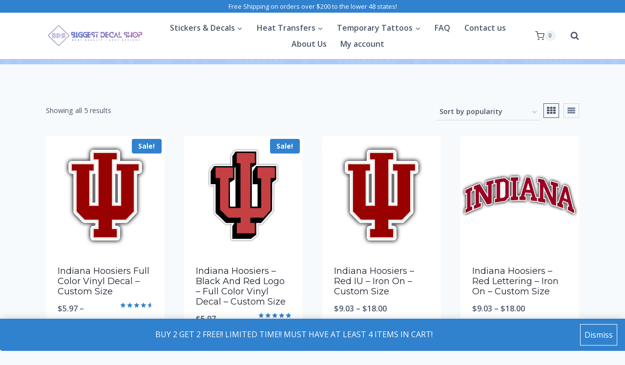

--- FILE ---
content_type: text/html; charset=UTF-8
request_url: https://biggestdecalshop.com/product-tag/indiana-hoosiers/
body_size: 36682
content:
<!doctype html>
<html lang="en-US" class="no-js" itemtype="https://schema.org/Blog" itemscope>
<head>
	<meta charset="UTF-8">
	<meta name="viewport" content="width=device-width, initial-scale=1, minimum-scale=1">
	<title>indiana hoosiers &#8211; Biggest Decal Shop</title>
<script>
					(function(){
						var zccmpurl = new URL(document.location.href);
						var cmp_id =  zccmpurl.search.split('zc_rid=')[1];
						if (cmp_id != undefined) {
							document.cookie = 'zc_rid=' + cmp_id + ';max-age=10800;path=/';
						}
					})();
				</script><meta name='robots' content='max-image-preview:large' />
<script>window._wca = window._wca || [];</script>
<link rel='dns-prefetch' href='//storage.googleapis.com' />
<link rel='dns-prefetch' href='//stats.wp.com' />
<link rel="alternate" type="application/rss+xml" title="Biggest Decal Shop &raquo; Feed" href="https://biggestdecalshop.com/feed/" />
<link rel="alternate" type="application/rss+xml" title="Biggest Decal Shop &raquo; Comments Feed" href="https://biggestdecalshop.com/comments/feed/" />
			<script>document.documentElement.classList.remove( 'no-js' );</script>
			<link rel="alternate" type="application/rss+xml" title="Biggest Decal Shop &raquo; indiana hoosiers Tag Feed" href="https://biggestdecalshop.com/product-tag/indiana-hoosiers/feed/" />
<style id='wp-img-auto-sizes-contain-inline-css'>
img:is([sizes=auto i],[sizes^="auto," i]){contain-intrinsic-size:3000px 1500px}
/*# sourceURL=wp-img-auto-sizes-contain-inline-css */
</style>
<style id='wp-emoji-styles-inline-css'>

	img.wp-smiley, img.emoji {
		display: inline !important;
		border: none !important;
		box-shadow: none !important;
		height: 1em !important;
		width: 1em !important;
		margin: 0 0.07em !important;
		vertical-align: -0.1em !important;
		background: none !important;
		padding: 0 !important;
	}
/*# sourceURL=wp-emoji-styles-inline-css */
</style>
<link rel='stylesheet' id='wp-block-library-css' href='https://biggestdecalshop.com/wp-includes/css/dist/block-library/style.min.css?ver=6.9' media='all' />
<style id='classic-theme-styles-inline-css'>
/*! This file is auto-generated */
.wp-block-button__link{color:#fff;background-color:#32373c;border-radius:9999px;box-shadow:none;text-decoration:none;padding:calc(.667em + 2px) calc(1.333em + 2px);font-size:1.125em}.wp-block-file__button{background:#32373c;color:#fff;text-decoration:none}
/*# sourceURL=/wp-includes/css/classic-themes.min.css */
</style>
<link rel='stylesheet' id='mediaelement-css' href='https://biggestdecalshop.com/wp-includes/js/mediaelement/mediaelementplayer-legacy.min.css?ver=4.2.17' media='all' />
<link rel='stylesheet' id='wp-mediaelement-css' href='https://biggestdecalshop.com/wp-includes/js/mediaelement/wp-mediaelement.min.css?ver=6.9' media='all' />
<style id='jetpack-sharing-buttons-style-inline-css'>
.jetpack-sharing-buttons__services-list{display:flex;flex-direction:row;flex-wrap:wrap;gap:0;list-style-type:none;margin:5px;padding:0}.jetpack-sharing-buttons__services-list.has-small-icon-size{font-size:12px}.jetpack-sharing-buttons__services-list.has-normal-icon-size{font-size:16px}.jetpack-sharing-buttons__services-list.has-large-icon-size{font-size:24px}.jetpack-sharing-buttons__services-list.has-huge-icon-size{font-size:36px}@media print{.jetpack-sharing-buttons__services-list{display:none!important}}.editor-styles-wrapper .wp-block-jetpack-sharing-buttons{gap:0;padding-inline-start:0}ul.jetpack-sharing-buttons__services-list.has-background{padding:1.25em 2.375em}
/*# sourceURL=https://biggestdecalshop.com/wp-content/plugins/jetpack/_inc/blocks/sharing-buttons/view.css */
</style>
<link rel='stylesheet' id='cr-frontend-css-css' href='https://biggestdecalshop.com/wp-content/plugins/customer-reviews-woocommerce/css/frontend.css?ver=5.96.0' media='all' />
<link rel='stylesheet' id='cr-badges-css-css' href='https://biggestdecalshop.com/wp-content/plugins/customer-reviews-woocommerce/css/badges.css?ver=5.96.0' media='all' />
<style id='global-styles-inline-css'>
:root{--wp--preset--aspect-ratio--square: 1;--wp--preset--aspect-ratio--4-3: 4/3;--wp--preset--aspect-ratio--3-4: 3/4;--wp--preset--aspect-ratio--3-2: 3/2;--wp--preset--aspect-ratio--2-3: 2/3;--wp--preset--aspect-ratio--16-9: 16/9;--wp--preset--aspect-ratio--9-16: 9/16;--wp--preset--color--black: #000000;--wp--preset--color--cyan-bluish-gray: #abb8c3;--wp--preset--color--white: #ffffff;--wp--preset--color--pale-pink: #f78da7;--wp--preset--color--vivid-red: #cf2e2e;--wp--preset--color--luminous-vivid-orange: #ff6900;--wp--preset--color--luminous-vivid-amber: #fcb900;--wp--preset--color--light-green-cyan: #7bdcb5;--wp--preset--color--vivid-green-cyan: #00d084;--wp--preset--color--pale-cyan-blue: #8ed1fc;--wp--preset--color--vivid-cyan-blue: #0693e3;--wp--preset--color--vivid-purple: #9b51e0;--wp--preset--color--theme-palette-1: var(--global-palette1);--wp--preset--color--theme-palette-2: var(--global-palette2);--wp--preset--color--theme-palette-3: var(--global-palette3);--wp--preset--color--theme-palette-4: var(--global-palette4);--wp--preset--color--theme-palette-5: var(--global-palette5);--wp--preset--color--theme-palette-6: var(--global-palette6);--wp--preset--color--theme-palette-7: var(--global-palette7);--wp--preset--color--theme-palette-8: var(--global-palette8);--wp--preset--color--theme-palette-9: var(--global-palette9);--wp--preset--color--theme-palette-10: var(--global-palette10);--wp--preset--color--theme-palette-11: var(--global-palette11);--wp--preset--color--theme-palette-12: var(--global-palette12);--wp--preset--color--theme-palette-13: var(--global-palette13);--wp--preset--color--theme-palette-14: var(--global-palette14);--wp--preset--color--theme-palette-15: var(--global-palette15);--wp--preset--gradient--vivid-cyan-blue-to-vivid-purple: linear-gradient(135deg,rgb(6,147,227) 0%,rgb(155,81,224) 100%);--wp--preset--gradient--light-green-cyan-to-vivid-green-cyan: linear-gradient(135deg,rgb(122,220,180) 0%,rgb(0,208,130) 100%);--wp--preset--gradient--luminous-vivid-amber-to-luminous-vivid-orange: linear-gradient(135deg,rgb(252,185,0) 0%,rgb(255,105,0) 100%);--wp--preset--gradient--luminous-vivid-orange-to-vivid-red: linear-gradient(135deg,rgb(255,105,0) 0%,rgb(207,46,46) 100%);--wp--preset--gradient--very-light-gray-to-cyan-bluish-gray: linear-gradient(135deg,rgb(238,238,238) 0%,rgb(169,184,195) 100%);--wp--preset--gradient--cool-to-warm-spectrum: linear-gradient(135deg,rgb(74,234,220) 0%,rgb(151,120,209) 20%,rgb(207,42,186) 40%,rgb(238,44,130) 60%,rgb(251,105,98) 80%,rgb(254,248,76) 100%);--wp--preset--gradient--blush-light-purple: linear-gradient(135deg,rgb(255,206,236) 0%,rgb(152,150,240) 100%);--wp--preset--gradient--blush-bordeaux: linear-gradient(135deg,rgb(254,205,165) 0%,rgb(254,45,45) 50%,rgb(107,0,62) 100%);--wp--preset--gradient--luminous-dusk: linear-gradient(135deg,rgb(255,203,112) 0%,rgb(199,81,192) 50%,rgb(65,88,208) 100%);--wp--preset--gradient--pale-ocean: linear-gradient(135deg,rgb(255,245,203) 0%,rgb(182,227,212) 50%,rgb(51,167,181) 100%);--wp--preset--gradient--electric-grass: linear-gradient(135deg,rgb(202,248,128) 0%,rgb(113,206,126) 100%);--wp--preset--gradient--midnight: linear-gradient(135deg,rgb(2,3,129) 0%,rgb(40,116,252) 100%);--wp--preset--font-size--small: var(--global-font-size-small);--wp--preset--font-size--medium: var(--global-font-size-medium);--wp--preset--font-size--large: var(--global-font-size-large);--wp--preset--font-size--x-large: 42px;--wp--preset--font-size--larger: var(--global-font-size-larger);--wp--preset--font-size--xxlarge: var(--global-font-size-xxlarge);--wp--preset--spacing--20: 0.44rem;--wp--preset--spacing--30: 0.67rem;--wp--preset--spacing--40: 1rem;--wp--preset--spacing--50: 1.5rem;--wp--preset--spacing--60: 2.25rem;--wp--preset--spacing--70: 3.38rem;--wp--preset--spacing--80: 5.06rem;--wp--preset--shadow--natural: 6px 6px 9px rgba(0, 0, 0, 0.2);--wp--preset--shadow--deep: 12px 12px 50px rgba(0, 0, 0, 0.4);--wp--preset--shadow--sharp: 6px 6px 0px rgba(0, 0, 0, 0.2);--wp--preset--shadow--outlined: 6px 6px 0px -3px rgb(255, 255, 255), 6px 6px rgb(0, 0, 0);--wp--preset--shadow--crisp: 6px 6px 0px rgb(0, 0, 0);}:where(.is-layout-flex){gap: 0.5em;}:where(.is-layout-grid){gap: 0.5em;}body .is-layout-flex{display: flex;}.is-layout-flex{flex-wrap: wrap;align-items: center;}.is-layout-flex > :is(*, div){margin: 0;}body .is-layout-grid{display: grid;}.is-layout-grid > :is(*, div){margin: 0;}:where(.wp-block-columns.is-layout-flex){gap: 2em;}:where(.wp-block-columns.is-layout-grid){gap: 2em;}:where(.wp-block-post-template.is-layout-flex){gap: 1.25em;}:where(.wp-block-post-template.is-layout-grid){gap: 1.25em;}.has-black-color{color: var(--wp--preset--color--black) !important;}.has-cyan-bluish-gray-color{color: var(--wp--preset--color--cyan-bluish-gray) !important;}.has-white-color{color: var(--wp--preset--color--white) !important;}.has-pale-pink-color{color: var(--wp--preset--color--pale-pink) !important;}.has-vivid-red-color{color: var(--wp--preset--color--vivid-red) !important;}.has-luminous-vivid-orange-color{color: var(--wp--preset--color--luminous-vivid-orange) !important;}.has-luminous-vivid-amber-color{color: var(--wp--preset--color--luminous-vivid-amber) !important;}.has-light-green-cyan-color{color: var(--wp--preset--color--light-green-cyan) !important;}.has-vivid-green-cyan-color{color: var(--wp--preset--color--vivid-green-cyan) !important;}.has-pale-cyan-blue-color{color: var(--wp--preset--color--pale-cyan-blue) !important;}.has-vivid-cyan-blue-color{color: var(--wp--preset--color--vivid-cyan-blue) !important;}.has-vivid-purple-color{color: var(--wp--preset--color--vivid-purple) !important;}.has-black-background-color{background-color: var(--wp--preset--color--black) !important;}.has-cyan-bluish-gray-background-color{background-color: var(--wp--preset--color--cyan-bluish-gray) !important;}.has-white-background-color{background-color: var(--wp--preset--color--white) !important;}.has-pale-pink-background-color{background-color: var(--wp--preset--color--pale-pink) !important;}.has-vivid-red-background-color{background-color: var(--wp--preset--color--vivid-red) !important;}.has-luminous-vivid-orange-background-color{background-color: var(--wp--preset--color--luminous-vivid-orange) !important;}.has-luminous-vivid-amber-background-color{background-color: var(--wp--preset--color--luminous-vivid-amber) !important;}.has-light-green-cyan-background-color{background-color: var(--wp--preset--color--light-green-cyan) !important;}.has-vivid-green-cyan-background-color{background-color: var(--wp--preset--color--vivid-green-cyan) !important;}.has-pale-cyan-blue-background-color{background-color: var(--wp--preset--color--pale-cyan-blue) !important;}.has-vivid-cyan-blue-background-color{background-color: var(--wp--preset--color--vivid-cyan-blue) !important;}.has-vivid-purple-background-color{background-color: var(--wp--preset--color--vivid-purple) !important;}.has-black-border-color{border-color: var(--wp--preset--color--black) !important;}.has-cyan-bluish-gray-border-color{border-color: var(--wp--preset--color--cyan-bluish-gray) !important;}.has-white-border-color{border-color: var(--wp--preset--color--white) !important;}.has-pale-pink-border-color{border-color: var(--wp--preset--color--pale-pink) !important;}.has-vivid-red-border-color{border-color: var(--wp--preset--color--vivid-red) !important;}.has-luminous-vivid-orange-border-color{border-color: var(--wp--preset--color--luminous-vivid-orange) !important;}.has-luminous-vivid-amber-border-color{border-color: var(--wp--preset--color--luminous-vivid-amber) !important;}.has-light-green-cyan-border-color{border-color: var(--wp--preset--color--light-green-cyan) !important;}.has-vivid-green-cyan-border-color{border-color: var(--wp--preset--color--vivid-green-cyan) !important;}.has-pale-cyan-blue-border-color{border-color: var(--wp--preset--color--pale-cyan-blue) !important;}.has-vivid-cyan-blue-border-color{border-color: var(--wp--preset--color--vivid-cyan-blue) !important;}.has-vivid-purple-border-color{border-color: var(--wp--preset--color--vivid-purple) !important;}.has-vivid-cyan-blue-to-vivid-purple-gradient-background{background: var(--wp--preset--gradient--vivid-cyan-blue-to-vivid-purple) !important;}.has-light-green-cyan-to-vivid-green-cyan-gradient-background{background: var(--wp--preset--gradient--light-green-cyan-to-vivid-green-cyan) !important;}.has-luminous-vivid-amber-to-luminous-vivid-orange-gradient-background{background: var(--wp--preset--gradient--luminous-vivid-amber-to-luminous-vivid-orange) !important;}.has-luminous-vivid-orange-to-vivid-red-gradient-background{background: var(--wp--preset--gradient--luminous-vivid-orange-to-vivid-red) !important;}.has-very-light-gray-to-cyan-bluish-gray-gradient-background{background: var(--wp--preset--gradient--very-light-gray-to-cyan-bluish-gray) !important;}.has-cool-to-warm-spectrum-gradient-background{background: var(--wp--preset--gradient--cool-to-warm-spectrum) !important;}.has-blush-light-purple-gradient-background{background: var(--wp--preset--gradient--blush-light-purple) !important;}.has-blush-bordeaux-gradient-background{background: var(--wp--preset--gradient--blush-bordeaux) !important;}.has-luminous-dusk-gradient-background{background: var(--wp--preset--gradient--luminous-dusk) !important;}.has-pale-ocean-gradient-background{background: var(--wp--preset--gradient--pale-ocean) !important;}.has-electric-grass-gradient-background{background: var(--wp--preset--gradient--electric-grass) !important;}.has-midnight-gradient-background{background: var(--wp--preset--gradient--midnight) !important;}.has-small-font-size{font-size: var(--wp--preset--font-size--small) !important;}.has-medium-font-size{font-size: var(--wp--preset--font-size--medium) !important;}.has-large-font-size{font-size: var(--wp--preset--font-size--large) !important;}.has-x-large-font-size{font-size: var(--wp--preset--font-size--x-large) !important;}
:where(.wp-block-post-template.is-layout-flex){gap: 1.25em;}:where(.wp-block-post-template.is-layout-grid){gap: 1.25em;}
:where(.wp-block-term-template.is-layout-flex){gap: 1.25em;}:where(.wp-block-term-template.is-layout-grid){gap: 1.25em;}
:where(.wp-block-columns.is-layout-flex){gap: 2em;}:where(.wp-block-columns.is-layout-grid){gap: 2em;}
:root :where(.wp-block-pullquote){font-size: 1.5em;line-height: 1.6;}
/*# sourceURL=global-styles-inline-css */
</style>
<link rel='stylesheet' id='contact-form-7-css' href='https://biggestdecalshop.com/wp-content/plugins/contact-form-7/includes/css/styles.css?ver=6.1.4' media='all' />
<link rel='stylesheet' id='crm-integration-for-zoho-css' href='https://biggestdecalshop.com/wp-content/plugins/crm-integration-for-zoho/public/css/crm-integration-for-zoho-public.css?ver=3.7.2' media='all' />
<style id='woocommerce-inline-inline-css'>
.woocommerce form .form-row .required { visibility: visible; }
/*# sourceURL=woocommerce-inline-inline-css */
</style>
<link rel='stylesheet' id='gateway-css' href='https://biggestdecalshop.com/wp-content/plugins/woocommerce-paypal-payments/modules/ppcp-button/assets/css/gateway.css?ver=3.3.2' media='all' />
<link rel='stylesheet' id='kadence-global-css' href='https://biggestdecalshop.com/wp-content/themes/kadence/assets/css/global.min.css?ver=1.4.3' media='all' />
<style id='kadence-global-inline-css'>
/* Kadence Base CSS */
:root{--global-palette1:#3182CE;--global-palette2:#2B6CB0;--global-palette3:#1A202C;--global-palette4:#2D3748;--global-palette5:#4A5568;--global-palette6:#718096;--global-palette7:#EDF2F7;--global-palette8:#F7FAFC;--global-palette9:#ffffff;--global-palette10:oklch(from var(--global-palette1) calc(l + 0.10 * (1 - l)) calc(c * 1.00) calc(h + 180) / 100%);--global-palette11:#13612e;--global-palette12:#1159af;--global-palette13:#b82105;--global-palette14:#f7630c;--global-palette15:#f5a524;--global-palette9rgb:255, 255, 255;--global-palette-highlight:var(--global-palette1);--global-palette-highlight-alt:var(--global-palette2);--global-palette-highlight-alt2:var(--global-palette9);--global-palette-btn-bg:var(--global-palette1);--global-palette-btn-bg-hover:var(--global-palette2);--global-palette-btn:var(--global-palette9);--global-palette-btn-hover:var(--global-palette9);--global-palette-btn-sec-bg:var(--global-palette7);--global-palette-btn-sec-bg-hover:var(--global-palette2);--global-palette-btn-sec:var(--global-palette3);--global-palette-btn-sec-hover:var(--global-palette9);--global-body-font-family:'Open Sans', var(--global-fallback-font);--global-heading-font-family:Montserrat, var(--global-fallback-font);--global-primary-nav-font-family:inherit;--global-fallback-font:sans-serif;--global-display-fallback-font:sans-serif;--global-content-width:1140px;--global-content-wide-width:calc(1140px + 230px);--global-content-narrow-width:842px;--global-content-edge-padding:1.5rem;--global-content-boxed-padding:2rem;--global-calc-content-width:calc(1140px - var(--global-content-edge-padding) - var(--global-content-edge-padding) );--wp--style--global--content-size:var(--global-calc-content-width);}.wp-site-blocks{--global-vw:calc( 100vw - ( 0.5 * var(--scrollbar-offset)));}:root body.kadence-elementor-colors{--e-global-color-kadence1:var(--global-palette1);--e-global-color-kadence2:var(--global-palette2);--e-global-color-kadence3:var(--global-palette3);--e-global-color-kadence4:var(--global-palette4);--e-global-color-kadence5:var(--global-palette5);--e-global-color-kadence6:var(--global-palette6);--e-global-color-kadence7:var(--global-palette7);--e-global-color-kadence8:var(--global-palette8);--e-global-color-kadence9:var(--global-palette9);--e-global-color-kadence10:var(--global-palette10);--e-global-color-kadence11:var(--global-palette11);--e-global-color-kadence12:var(--global-palette12);--e-global-color-kadence13:var(--global-palette13);--e-global-color-kadence14:var(--global-palette14);--e-global-color-kadence15:var(--global-palette15);}body{background:var(--global-palette8);}body, input, select, optgroup, textarea{font-style:normal;font-weight:normal;font-size:16px;line-height:2;font-family:var(--global-body-font-family);color:var(--global-palette5);}.content-bg, body.content-style-unboxed .site{background:var(--global-palette9);}h1,h2,h3,h4,h5,h6{font-family:var(--global-heading-font-family);}h1{font-style:normal;font-weight:800;font-size:60px;line-height:1.2;color:var(--global-palette3);}h2{font-style:normal;font-weight:700;font-size:28px;line-height:1.2;color:var(--global-palette3);}h3{font-style:normal;font-weight:700;font-size:28px;line-height:1.2;color:var(--global-palette3);}h4{font-style:normal;font-weight:700;font-size:24px;color:var(--global-palette5);}h5{font-style:normal;font-weight:700;font-size:16px;line-height:1.5;color:var(--global-palette5);}h6{font-style:normal;font-weight:normal;font-size:12px;line-height:1.5;color:var(--global-palette5);}.entry-hero h1{font-style:normal;font-weight:800;font-size:60px;text-transform:none;}.entry-hero .kadence-breadcrumbs, .entry-hero .search-form{font-style:normal;}@media all and (max-width: 1024px){.wp-site-blocks .entry-hero h1{font-size:50px;}}@media all and (max-width: 767px){h1{font-size:50px;line-height:1.2;}.wp-site-blocks .entry-hero h1{font-size:40px;}}.entry-hero .kadence-breadcrumbs{max-width:1140px;}.site-container, .site-header-row-layout-contained, .site-footer-row-layout-contained, .entry-hero-layout-contained, .comments-area, .alignfull > .wp-block-cover__inner-container, .alignwide > .wp-block-cover__inner-container{max-width:var(--global-content-width);}.content-width-narrow .content-container.site-container, .content-width-narrow .hero-container.site-container{max-width:var(--global-content-narrow-width);}@media all and (min-width: 1370px){.wp-site-blocks .content-container  .alignwide{margin-left:-115px;margin-right:-115px;width:unset;max-width:unset;}}@media all and (min-width: 1102px){.content-width-narrow .wp-site-blocks .content-container .alignwide{margin-left:-130px;margin-right:-130px;width:unset;max-width:unset;}}.content-style-boxed .wp-site-blocks .entry-content .alignwide{margin-left:calc( -1 * var( --global-content-boxed-padding ) );margin-right:calc( -1 * var( --global-content-boxed-padding ) );}.content-area{margin-top:5rem;margin-bottom:5rem;}@media all and (max-width: 1024px){.content-area{margin-top:3rem;margin-bottom:3rem;}}@media all and (max-width: 767px){.content-area{margin-top:2rem;margin-bottom:2rem;}}@media all and (max-width: 1024px){:root{--global-content-boxed-padding:2rem;}}@media all and (max-width: 767px){:root{--global-content-boxed-padding:1.5rem;}}.entry-content-wrap{padding:2rem;}@media all and (max-width: 1024px){.entry-content-wrap{padding:2rem;}}@media all and (max-width: 767px){.entry-content-wrap{padding:1.5rem;}}.entry.single-entry{box-shadow:0px 15px 15px -10px rgba(0,0,0,0.05);}.entry.loop-entry{box-shadow:0px 15px 15px -10px rgba(0,0,0,0.05);}.loop-entry .entry-content-wrap{padding:2rem;}@media all and (max-width: 1024px){.loop-entry .entry-content-wrap{padding:2rem;}}@media all and (max-width: 767px){.loop-entry .entry-content-wrap{padding:1.5rem;}}button, .button, .wp-block-button__link, input[type="button"], input[type="reset"], input[type="submit"], .fl-button, .elementor-button-wrapper .elementor-button, .wc-block-components-checkout-place-order-button, .wc-block-cart__submit{box-shadow:0px 0px 0px -7px rgba(0,0,0,0);}button:hover, button:focus, button:active, .button:hover, .button:focus, .button:active, .wp-block-button__link:hover, .wp-block-button__link:focus, .wp-block-button__link:active, input[type="button"]:hover, input[type="button"]:focus, input[type="button"]:active, input[type="reset"]:hover, input[type="reset"]:focus, input[type="reset"]:active, input[type="submit"]:hover, input[type="submit"]:focus, input[type="submit"]:active, .elementor-button-wrapper .elementor-button:hover, .elementor-button-wrapper .elementor-button:focus, .elementor-button-wrapper .elementor-button:active, .wc-block-cart__submit:hover{box-shadow:0px 15px 25px -7px rgba(0,0,0,0.1);}.kb-button.kb-btn-global-outline.kb-btn-global-inherit{padding-top:calc(px - 2px);padding-right:calc(px - 2px);padding-bottom:calc(px - 2px);padding-left:calc(px - 2px);}@media all and (min-width: 1025px){.transparent-header .entry-hero .entry-hero-container-inner{padding-top:calc(0px + 95px);}}@media all and (max-width: 1024px){.mobile-transparent-header .entry-hero .entry-hero-container-inner{padding-top:80px;}}@media all and (max-width: 767px){.mobile-transparent-header .entry-hero .entry-hero-container-inner{padding-top:80px;}}.wp-site-blocks .entry-hero-container-inner{background-color:var(--global-palette8);background-image:url('https://startertemplatecloud.com/e02/wp-content/uploads/sites/7/2020/10/bg_01.jpg');background-repeat:repeat;background-position:50% 50%;background-size:auto;background-attachment:scroll;}.wp-site-blocks .hero-section-overlay{background:rgba(66,133,244,0.3);}#kt-scroll-up-reader, #kt-scroll-up{border-radius:20px 20px 20px 20px;bottom:30px;font-size:1.2em;padding:0.4em 0.4em 0.4em 0.4em;}#kt-scroll-up-reader.scroll-up-side-right, #kt-scroll-up.scroll-up-side-right{right:30px;}#kt-scroll-up-reader.scroll-up-side-left, #kt-scroll-up.scroll-up-side-left{left:30px;}.entry-hero.post-archive-hero-section .entry-header{min-height:398px;}
/* Kadence Header CSS */
@media all and (max-width: 1024px){.mobile-transparent-header #masthead{position:absolute;left:0px;right:0px;z-index:100;}.kadence-scrollbar-fixer.mobile-transparent-header #masthead{right:var(--scrollbar-offset,0);}.mobile-transparent-header #masthead, .mobile-transparent-header .site-top-header-wrap .site-header-row-container-inner, .mobile-transparent-header .site-main-header-wrap .site-header-row-container-inner, .mobile-transparent-header .site-bottom-header-wrap .site-header-row-container-inner{background:transparent;}.site-header-row-tablet-layout-fullwidth, .site-header-row-tablet-layout-standard{padding:0px;}}@media all and (min-width: 1025px){.transparent-header #masthead{position:absolute;left:0px;right:0px;z-index:100;}.transparent-header.kadence-scrollbar-fixer #masthead{right:var(--scrollbar-offset,0);}.transparent-header #masthead, .transparent-header .site-top-header-wrap .site-header-row-container-inner, .transparent-header .site-main-header-wrap .site-header-row-container-inner, .transparent-header .site-bottom-header-wrap .site-header-row-container-inner{background:transparent;}}.site-branding a.brand img{max-width:204px;}.site-branding a.brand img.svg-logo-image{width:204px;}@media all and (max-width: 1024px){.site-branding a.brand img{max-width:401px;}.site-branding a.brand img.svg-logo-image{width:401px;}}@media all and (max-width: 767px){.site-branding a.brand img{max-width:126px;}.site-branding a.brand img.svg-logo-image{width:126px;}}.site-branding{padding:0px 0px 0px 0px;}@media all and (max-width: 1024px){.site-branding .site-title{font-size:20px;}}@media all and (max-width: 767px){.site-branding .site-title{font-size:18px;}}#masthead, #masthead .kadence-sticky-header.item-is-fixed:not(.item-at-start):not(.site-header-row-container):not(.site-main-header-wrap), #masthead .kadence-sticky-header.item-is-fixed:not(.item-at-start) > .site-header-row-container-inner{background:var(--global-palette9);}@media all and (max-width: 1024px){#masthead, #masthead .kadence-sticky-header.item-is-fixed:not(.item-at-start):not(.site-header-row-container):not(.site-main-header-wrap), #masthead .kadence-sticky-header.item-is-fixed:not(.item-at-start) > .site-header-row-container-inner{background:var(--global-palette9);}}.site-main-header-wrap .site-header-row-container-inner{background:var(--global-palette9);border-bottom:1px solid rgba(45,62,80,0.25);}.site-main-header-inner-wrap{min-height:95px;}@media all and (max-width: 1024px){.site-main-header-inner-wrap{min-height:80px;}}.site-top-header-wrap .site-header-row-container-inner{background:var(--global-palette1);}.site-top-header-inner-wrap{min-height:0px;}.site-main-header-wrap.site-header-row-container.site-header-focus-item.site-header-row-layout-standard.kadence-sticky-header.item-is-fixed.item-is-stuck, .site-header-upper-inner-wrap.kadence-sticky-header.item-is-fixed.item-is-stuck, .site-header-inner-wrap.kadence-sticky-header.item-is-fixed.item-is-stuck, .site-top-header-wrap.site-header-row-container.site-header-focus-item.site-header-row-layout-standard.kadence-sticky-header.item-is-fixed.item-is-stuck, .site-bottom-header-wrap.site-header-row-container.site-header-focus-item.site-header-row-layout-standard.kadence-sticky-header.item-is-fixed.item-is-stuck{box-shadow:0px 0px 0px 0px rgba(0,0,0,0);}.header-navigation[class*="header-navigation-style-underline"] .header-menu-container.primary-menu-container>ul>li>a:after{width:calc( 100% - 1.8em);}.main-navigation .primary-menu-container > ul > li.menu-item > a{padding-left:calc(1.8em / 2);padding-right:calc(1.8em / 2);padding-top:0.01em;padding-bottom:0.01em;color:var(--global-palette5);}.main-navigation .primary-menu-container > ul > li.menu-item .dropdown-nav-special-toggle{right:calc(1.8em / 2);}.main-navigation .primary-menu-container > ul li.menu-item > a{font-style:normal;font-weight:600;}.main-navigation .primary-menu-container > ul > li.menu-item > a:hover{color:var(--global-palette1);}.main-navigation .primary-menu-container > ul > li.menu-item.current-menu-item > a{color:var(--global-palette2);}.header-navigation .header-menu-container ul ul.sub-menu, .header-navigation .header-menu-container ul ul.submenu{background:var(--global-palette8);box-shadow:0px 20px 20px -15px rgba(0,0,0,0.35);}.header-navigation .header-menu-container ul ul li.menu-item, .header-menu-container ul.menu > li.kadence-menu-mega-enabled > ul > li.menu-item > a{border-bottom:1px solid var(--global-palette8);border-radius:0px 0px 0px 0px;}.header-navigation .header-menu-container ul ul li.menu-item > a{width:251px;padding-top:0.3em;padding-bottom:0.3em;color:var(--global-palette5);font-style:normal;font-weight:600;font-size:16px;}.header-navigation .header-menu-container ul ul li.menu-item > a:hover{color:var(--global-palette1);background:var(--global-palette9);border-radius:0px 0px 0px 0px;}.header-navigation .header-menu-container ul ul li.menu-item.current-menu-item > a{color:var(--global-palette2);background:var(--global-palette8);border-radius:0px 0px 0px 0px;}.mobile-toggle-open-container .menu-toggle-open, .mobile-toggle-open-container .menu-toggle-open:focus{color:var(--global-palette5);padding:0.4em 0.6em 0.4em 0.6em;font-size:14px;}.mobile-toggle-open-container .menu-toggle-open.menu-toggle-style-bordered{border:1px solid currentColor;}.mobile-toggle-open-container .menu-toggle-open .menu-toggle-icon{font-size:20px;}.mobile-toggle-open-container .menu-toggle-open:hover, .mobile-toggle-open-container .menu-toggle-open:focus-visible{color:var(--global-palette-highlight);}.mobile-navigation ul li{font-style:normal;font-size:18px;line-height:1;}.mobile-navigation ul li a{padding-top:1em;padding-bottom:1em;}.mobile-navigation ul li > a, .mobile-navigation ul li.menu-item-has-children > .drawer-nav-drop-wrap{color:var(--global-palette3);}.mobile-navigation ul li.current-menu-item > a, .mobile-navigation ul li.current-menu-item.menu-item-has-children > .drawer-nav-drop-wrap{color:var(--global-palette-highlight);}.mobile-navigation ul li.menu-item-has-children .drawer-nav-drop-wrap, .mobile-navigation ul li:not(.menu-item-has-children) a{border-bottom:1px solid rgba(101,101,101,0.2);}.mobile-navigation:not(.drawer-navigation-parent-toggle-true) ul li.menu-item-has-children .drawer-nav-drop-wrap button{border-left:1px solid rgba(101,101,101,0.2);}#mobile-drawer .drawer-inner, #mobile-drawer.popup-drawer-layout-fullwidth.popup-drawer-animation-slice .pop-portion-bg, #mobile-drawer.popup-drawer-layout-fullwidth.popup-drawer-animation-slice.pop-animated.show-drawer .drawer-inner{background:var(--global-palette7);}#mobile-drawer .drawer-header .drawer-toggle{padding:0.6em 0.15em 0.6em 0.15em;font-size:24px;}#mobile-drawer .drawer-header .drawer-toggle, #mobile-drawer .drawer-header .drawer-toggle:focus{color:var(--global-palette1);}.header-html{font-style:normal;font-size:13px;color:#ffffff;}.site-header-item .header-cart-wrap .header-cart-inner-wrap .header-cart-button:hover{color:var(--global-palette2);}.header-social-wrap .header-social-inner-wrap{font-size:0.96em;gap:0.3em;}.header-social-wrap .header-social-inner-wrap .social-button{color:#ffffff;border:2px none transparent;border-radius:3px;}.header-social-wrap .header-social-inner-wrap .social-button:hover{color:#ffffff;}.search-toggle-open-container .search-toggle-open{color:var(--global-palette5);padding:0px 0px 0px 20px;margin:0px 0px 0px 0px;}.search-toggle-open-container .search-toggle-open.search-toggle-style-bordered{border:0px solid currentColor;}.search-toggle-open-container .search-toggle-open .search-toggle-icon{font-size:1em;}.search-toggle-open-container .search-toggle-open:hover, .search-toggle-open-container .search-toggle-open:focus{color:var(--global-palette-highlight);}#search-drawer .drawer-inner .drawer-content form input.search-field, #search-drawer .drawer-inner .drawer-content form .kadence-search-icon-wrap, #search-drawer .drawer-header{color:var(--global-palette9);}#search-drawer .drawer-inner .drawer-content form input.search-field:focus, #search-drawer .drawer-inner .drawer-content form input.search-submit:hover ~ .kadence-search-icon-wrap, #search-drawer .drawer-inner .drawer-content form button[type="submit"]:hover ~ .kadence-search-icon-wrap{color:var(--global-palette7);}#search-drawer .drawer-inner{background:rgba(0,0,0,0.9);}
/* Kadence Footer CSS */
#colophon{background:var(--global-palette4);}.site-top-footer-wrap .site-footer-row-container-inner{font-style:normal;font-size:15px;line-height:1.9;letter-spacing:0em;color:var(--global-palette7);}.site-footer .site-top-footer-wrap a:not(.button):not(.wp-block-button__link):not(.wp-element-button){color:var(--global-palette7);}.site-footer .site-top-footer-wrap a:not(.button):not(.wp-block-button__link):not(.wp-element-button):hover{color:var(--global-palette7);}.site-top-footer-inner-wrap{padding-top:90px;padding-bottom:60px;grid-column-gap:30px;grid-row-gap:30px;}.site-top-footer-inner-wrap .widget{margin-bottom:30px;}.site-top-footer-inner-wrap .widget-area .widget-title{font-style:normal;font-size:15px;line-height:1.5;color:var(--global-palette9);}.site-top-footer-inner-wrap .site-footer-section:not(:last-child):after{border-right:1px none var(--global-palette9);right:calc(-30px / 2);}@media all and (max-width: 767px){.site-top-footer-inner-wrap{padding-top:60px;}}.site-bottom-footer-wrap .site-footer-row-container-inner{font-style:normal;font-size:12px;color:rgba(255,255,255,0.5);border-top:1px solid rgba(237,242,247,0.15);}.site-footer .site-bottom-footer-wrap a:where(:not(.button):not(.wp-block-button__link):not(.wp-element-button)){color:var(--global-palette1);}.site-footer .site-bottom-footer-wrap a:where(:not(.button):not(.wp-block-button__link):not(.wp-element-button)):hover{color:var(--global-palette9);}.site-bottom-footer-inner-wrap{padding-top:30px;padding-bottom:30px;grid-column-gap:30px;}.site-bottom-footer-inner-wrap .widget{margin-bottom:30px;}.site-bottom-footer-inner-wrap .widget-area .widget-title{font-style:normal;color:var(--global-palette9);}.site-bottom-footer-inner-wrap .site-footer-section:not(:last-child):after{right:calc(-30px / 2);}#colophon .footer-html{margin:1em 0em 1em 0em;}
/* Kadence Woo CSS */
.woocommerce table.shop_table td.product-quantity{min-width:130px;}.entry-hero.product-hero-section .entry-header{min-height:200px;}.product-title .kadence-breadcrumbs{font-style:normal;font-weight:regular;font-size:15px;line-height:1.65;font-family:-apple-system,BlinkMacSystemFont,"Segoe UI",Roboto,Oxygen-Sans,Ubuntu,Cantarell,"Helvetica Neue",sans-serif, "Apple Color Emoji", "Segoe UI Emoji", "Segoe UI Symbol";color:rgba(101,101,101,0.6);}.product-title .single-category{font-weight:700;font-size:32px;line-height:1.5;color:var(--global-palette3);}.wp-site-blocks .product-hero-section .extra-title{font-weight:700;font-size:32px;line-height:1.5;}.woocommerce div.product .product_title{font-style:normal;font-weight:300;font-size:40px;color:var(--global-palette3);}.woocommerce div.product .product-single-category{font-style:normal;}@media all and (max-width: 767px){.woocommerce ul.products:not(.products-list-view), .wp-site-blocks .wc-block-grid:not(.has-2-columns):not(.has-1-columns) .wc-block-grid__products{grid-template-columns:repeat(2, minmax(0, 1fr));column-gap:0.5rem;grid-row-gap:0.5rem;}}.entry-hero.product-archive-hero-section .entry-header{min-height:10px;}@media all and (max-width: 767px){.entry-hero.product-archive-hero-section .entry-header{min-height:10px;}}.wp-site-blocks .product-archive-title h1{color:var(--global-palette3);}.product-archive-title .kadence-breadcrumbs{color:var(--global-palette4);}.product-archive-title .kadence-breadcrumbs a:hover{color:var(--global-palette5);}.woocommerce ul.products li.product h3, .woocommerce ul.products li.product .product-details .woocommerce-loop-product__title, .woocommerce ul.products li.product .product-details .woocommerce-loop-category__title, .wc-block-grid__products .wc-block-grid__product .wc-block-grid__product-title{font-style:normal;font-size:18px;}@media all and (max-width: 1024px){.woocommerce ul.products li.product h3, .woocommerce ul.products li.product .product-details .woocommerce-loop-product__title, .woocommerce ul.products li.product .product-details .woocommerce-loop-category__title, .wc-block-grid__products .wc-block-grid__product .wc-block-grid__product-title{font-size:18px;}}@media all and (max-width: 767px){.woocommerce ul.products li.product h3, .woocommerce ul.products li.product .product-details .woocommerce-loop-product__title, .woocommerce ul.products li.product .product-details .woocommerce-loop-category__title, .wc-block-grid__products .wc-block-grid__product .wc-block-grid__product-title{font-size:20px;}}.woocommerce ul.products li.product .product-details .price, .wc-block-grid__products .wc-block-grid__product .wc-block-grid__product-price{font-style:normal;font-weight:600;font-size:16px;}.woocommerce ul.products.woo-archive-btn-button .product-action-wrap .button:not(.kb-button), .woocommerce ul.products li.woo-archive-btn-button .button:not(.kb-button), .wc-block-grid__product.woo-archive-btn-button .product-details .wc-block-grid__product-add-to-cart .wp-block-button__link{border:2px none transparent;box-shadow:0px 0px 0px 0px rgba(0,0,0,0.0);}.woocommerce ul.products.woo-archive-btn-button .product-action-wrap .button:not(.kb-button):hover, .woocommerce ul.products li.woo-archive-btn-button .button:not(.kb-button):hover, .wc-block-grid__product.woo-archive-btn-button .product-details .wc-block-grid__product-add-to-cart .wp-block-button__link:hover{box-shadow:0px 0px 0px 0px rgba(0,0,0,0);}
/*# sourceURL=kadence-global-inline-css */
</style>
<link rel='stylesheet' id='kadence-header-css' href='https://biggestdecalshop.com/wp-content/themes/kadence/assets/css/header.min.css?ver=1.4.3' media='all' />
<link rel='stylesheet' id='kadence-content-css' href='https://biggestdecalshop.com/wp-content/themes/kadence/assets/css/content.min.css?ver=1.4.3' media='all' />
<link rel='stylesheet' id='kadence-woocommerce-css' href='https://biggestdecalshop.com/wp-content/themes/kadence/assets/css/woocommerce.min.css?ver=1.4.3' media='all' />
<link rel='stylesheet' id='kadence-footer-css' href='https://biggestdecalshop.com/wp-content/themes/kadence/assets/css/footer.min.css?ver=1.4.3' media='all' />
<link rel='stylesheet' id='wc-ppcp-applepay-css' href='https://biggestdecalshop.com/wp-content/plugins/woocommerce-paypal-payments/modules/ppcp-applepay/assets/css/styles.css?ver=3.3.2' media='all' />
<link rel='stylesheet' id='wc-ppcp-googlepay-css' href='https://biggestdecalshop.com/wp-content/plugins/woocommerce-paypal-payments/modules/ppcp-googlepay/assets/css/styles.css?ver=3.3.2' media='all' />
<style id='wclt-dummy-handle-inline-css'>
.lead-time-separator{ padding: 0 8px; color: rgba(0,0,0,0.15) } .archive .stock .wclt_lead_time {display: block!important}
/*# sourceURL=wclt-dummy-handle-inline-css */
</style>
<style id='kadence-blocks-global-variables-inline-css'>
:root {--global-kb-font-size-sm:clamp(0.8rem, 0.73rem + 0.217vw, 0.9rem);--global-kb-font-size-md:clamp(1.1rem, 0.995rem + 0.326vw, 1.25rem);--global-kb-font-size-lg:clamp(1.75rem, 1.576rem + 0.543vw, 2rem);--global-kb-font-size-xl:clamp(2.25rem, 1.728rem + 1.63vw, 3rem);--global-kb-font-size-xxl:clamp(2.5rem, 1.456rem + 3.26vw, 4rem);--global-kb-font-size-xxxl:clamp(2.75rem, 0.489rem + 7.065vw, 6rem);}
/*# sourceURL=kadence-blocks-global-variables-inline-css */
</style>
<link rel='stylesheet' id='woo_discount_pro_style-css' href='https://biggestdecalshop.com/wp-content/plugins/woo-discount-rules-pro/Assets/Css/awdr_style.css?ver=2.6.1' media='all' />
<link rel='stylesheet' id='elementor-frontend-css' href='https://biggestdecalshop.com/wp-content/plugins/elementor/assets/css/frontend.min.css?ver=3.34.1' media='all' />
<link rel='stylesheet' id='eael-general-css' href='https://biggestdecalshop.com/wp-content/plugins/essential-addons-for-elementor-lite/assets/front-end/css/view/general.min.css?ver=6.5.7' media='all' />
<script type="text/template" id="tmpl-variation-template">
	<div class="woocommerce-variation-description">{{{ data.variation.variation_description }}}</div>
	<div class="woocommerce-variation-price">{{{ data.variation.price_html }}}</div>
	<div class="woocommerce-variation-availability">{{{ data.variation.availability_html }}}</div>
</script>
<script type="text/template" id="tmpl-unavailable-variation-template">
	<p role="alert">Sorry, this product is unavailable. Please choose a different combination.</p>
</script>
<script src="https://biggestdecalshop.com/wp-includes/js/jquery/jquery.min.js?ver=3.7.1" id="jquery-core-js"></script>
<script src="https://biggestdecalshop.com/wp-includes/js/jquery/jquery-migrate.min.js?ver=3.4.1" id="jquery-migrate-js"></script>
<script src="https://biggestdecalshop.com/wp-includes/js/underscore.min.js?ver=1.13.7" id="underscore-js"></script>
<script id="wp-util-js-extra">
var _wpUtilSettings = {"ajax":{"url":"/wp-admin/admin-ajax.php"}};
//# sourceURL=wp-util-js-extra
</script>
<script src="https://biggestdecalshop.com/wp-includes/js/wp-util.min.js?ver=6.9" id="wp-util-js"></script>
<script src="https://biggestdecalshop.com/wp-content/plugins/woocommerce/assets/js/jquery-blockui/jquery.blockUI.min.js?ver=2.7.0-wc.10.4.3" id="wc-jquery-blockui-js" data-wp-strategy="defer"></script>
<script id="crm-integration-for-zoho-public-js-extra">
var ajax_data_public = {"crm":"zoho","ajax_url":"https://biggestdecalshop.com/wp-admin/admin-ajax.php","ajax_action":"wps_woo_zoho_ajax_public","ajax_nonce":"8989ff717c"};
//# sourceURL=crm-integration-for-zoho-public-js-extra
</script>
<script src="https://biggestdecalshop.com/wp-content/plugins/crm-integration-for-zoho/public/js/crm-integration-for-zoho-public.js?ver=3.7.2" id="crm-integration-for-zoho-public-js"></script>
<script src="https://storage.googleapis.com/gsf-scripts/wc/global-remarketing/bigge-f59d43eb.js?ver=6.9" id="gsfwc-script-js"></script>
<script id="wc-add-to-cart-js-extra">
var wc_add_to_cart_params = {"ajax_url":"/wp-admin/admin-ajax.php","wc_ajax_url":"/?wc-ajax=%%endpoint%%","i18n_view_cart":"View cart","cart_url":"https://biggestdecalshop.com/cart-2/","is_cart":"","cart_redirect_after_add":"no"};
//# sourceURL=wc-add-to-cart-js-extra
</script>
<script src="https://biggestdecalshop.com/wp-content/plugins/woocommerce/assets/js/frontend/add-to-cart.min.js?ver=10.4.3" id="wc-add-to-cart-js" defer data-wp-strategy="defer"></script>
<script src="https://biggestdecalshop.com/wp-content/plugins/woocommerce/assets/js/js-cookie/js.cookie.min.js?ver=2.1.4-wc.10.4.3" id="wc-js-cookie-js" defer data-wp-strategy="defer"></script>
<script id="woocommerce-js-extra">
var woocommerce_params = {"ajax_url":"/wp-admin/admin-ajax.php","wc_ajax_url":"/?wc-ajax=%%endpoint%%","i18n_password_show":"Show password","i18n_password_hide":"Hide password"};
//# sourceURL=woocommerce-js-extra
</script>
<script src="https://biggestdecalshop.com/wp-content/plugins/woocommerce/assets/js/frontend/woocommerce.min.js?ver=10.4.3" id="woocommerce-js" defer data-wp-strategy="defer"></script>
<script src="https://stats.wp.com/s-202604.js" id="woocommerce-analytics-js" defer data-wp-strategy="defer"></script>
<link rel="https://api.w.org/" href="https://biggestdecalshop.com/wp-json/" /><link rel="alternate" title="JSON" type="application/json" href="https://biggestdecalshop.com/wp-json/wp/v2/product_tag/690" /><link rel="EditURI" type="application/rsd+xml" title="RSD" href="https://biggestdecalshop.com/xmlrpc.php?rsd" />
<meta name="generator" content="WordPress 6.9" />
<meta name="generator" content="WooCommerce 10.4.3" />
<!-- Google Tag Manager -->
<script>(function(w,d,s,l,i){w[l]=w[l]||[];w[l].push({'gtm.start':
new Date().getTime(),event:'gtm.js'});var f=d.getElementsByTagName(s)[0],
j=d.createElement(s),dl=l!='dataLayer'?'&l='+l:'';j.async=true;j.src=
'https://www.googletagmanager.com/gtm.js?id='+i+dl;f.parentNode.insertBefore(j,f);
})(window,document,'script','dataLayer','GTM-PR3MXP7');</script>
<!-- End Google Tag Manager -->
<!-- Pixel -->

<!-- Pixel -->
<script type="text/javascript">
           var gsfwc_ajaxurl = "https://biggestdecalshop.com/wp-admin/admin-ajax.php";
         </script>                <script type="application/javascript">
                    (function ($) {
                        $(document).ready(function ($) {
                            var currency_string = '$';
                            var $form = jQuery('form.cart').first();
                            /**
                             * Strikeout for option title
                             * */
                            $('.product-addon .amount').each(function(){
                                var $targets = $(this);
                                $lock = $targets.attr('data-lock');
                                if($lock === undefined || $lock === null){
                                    $lock = false;
                                }
                                if($lock == false){
                                    var price = newText = $(this).text().replace(currency_string, '');
                                    if(price != '' && price != "-"){
                                        var option = {
                                            custom_price: price,
                                            original_price: price
                                        };
                                        $targets.attr('data-lock', true);
                                        $.AdvanceWooDiscountRules.getDynamicDiscountPriceFromCartForm($form, $targets, option);
                                    }
                                }
                            });

                            $(document.body).on( "advanced_woo_discount_rules_on_get_response_for_dynamic_discount", function ( e, response, target, options ) {
                                if(response.success == true){
                                    var price_html = ''
                                    if(response.data !== undefined){
                                        if(response.data.initial_price_html !== undefined && response.data.discounted_price_html !== undefined){
                                            price_html += '<del>'+response.data.initial_price_html+'</del>';
                                            price_html += ' <ins>'+response.data.discounted_price_html+'</ins>';
                                            target.html(price_html);
                                        }
                                    }
                                }
                                target.attr('data-lock', false);
                            });

                            /**
                             * Strikeout for option values and subtotal
                             * */
                            $form.on('updated_addons', function () {
                                setTimeout(function () {
                                    $('.product-addon-totals .amount').each(function(){
                                        var $targets = $(this);
                                        $lock = $targets.attr('data-lock');
                                        if($lock === undefined || $lock === null){
                                            $lock = false;
                                        }
                                        if($lock == false){
                                            var price = newText = $(this).text().replace(currency_string, '');
                                            if(price != '' && price != "-"){
                                                var option = {
                                                    custom_price: price,
                                                    original_price: price
                                                };
                                                $targets.attr('data-lock', true);
                                                $.AdvanceWooDiscountRules.getDynamicDiscountPriceFromCartForm($form, $targets, option);
                                            }
                                        }
                                    });
                                }, 0);
                            });
                        });

                    })(jQuery);
                </script>
            	<style>img#wpstats{display:none}</style>
			<noscript><style>.woocommerce-product-gallery{ opacity: 1 !important; }</style></noscript>
	<meta name="generator" content="Elementor 3.34.1; features: additional_custom_breakpoints; settings: css_print_method-external, google_font-enabled, font_display-auto">
<style>.recentcomments a{display:inline !important;padding:0 !important;margin:0 !important;}</style>			<style>
				.e-con.e-parent:nth-of-type(n+4):not(.e-lazyloaded):not(.e-no-lazyload),
				.e-con.e-parent:nth-of-type(n+4):not(.e-lazyloaded):not(.e-no-lazyload) * {
					background-image: none !important;
				}
				@media screen and (max-height: 1024px) {
					.e-con.e-parent:nth-of-type(n+3):not(.e-lazyloaded):not(.e-no-lazyload),
					.e-con.e-parent:nth-of-type(n+3):not(.e-lazyloaded):not(.e-no-lazyload) * {
						background-image: none !important;
					}
				}
				@media screen and (max-height: 640px) {
					.e-con.e-parent:nth-of-type(n+2):not(.e-lazyloaded):not(.e-no-lazyload),
					.e-con.e-parent:nth-of-type(n+2):not(.e-lazyloaded):not(.e-no-lazyload) * {
						background-image: none !important;
					}
				}
			</style>
			<script async src="https://www.paypalobjects.com/insights/v1/paypal-insights.sandbox.min.js"></script><link rel='stylesheet' id='kadence-fonts-gfonts-css' href='https://fonts.googleapis.com/css?family=Open%20Sans:regular,700,800,600,300%7CMontserrat:800,700,regular&#038;display=swap' media='all' />
<link rel="icon" href="https://biggestdecalshop.com/wp-content/uploads/2022/08/cropped-base_icon_white_background_82d37af8-aea0-405e-9383-58255f65e07f_256x256_crop_center-32x32.webp" sizes="32x32" />
<link rel="icon" href="https://biggestdecalshop.com/wp-content/uploads/2022/08/cropped-base_icon_white_background_82d37af8-aea0-405e-9383-58255f65e07f_256x256_crop_center-192x192.webp" sizes="192x192" />
<link rel="apple-touch-icon" href="https://biggestdecalshop.com/wp-content/uploads/2022/08/cropped-base_icon_white_background_82d37af8-aea0-405e-9383-58255f65e07f_256x256_crop_center-180x180.webp" />
<meta name="msapplication-TileImage" content="https://biggestdecalshop.com/wp-content/uploads/2022/08/cropped-base_icon_white_background_82d37af8-aea0-405e-9383-58255f65e07f_256x256_crop_center-270x270.webp" />
</head>

<body class="archive tax-product_tag term-indiana-hoosiers term-690 wp-custom-logo wp-embed-responsive wp-theme-kadence theme-kadence woocommerce woocommerce-page woocommerce-demo-store woocommerce-no-js hfeed footer-on-bottom hide-focus-outline link-style-standard content-title-style-above content-width-normal content-style-boxed content-vertical-padding-show non-transparent-header mobile-non-transparent-header kadence-elementor-colors kadence-store-notice-placement-bottom tax-woo-product elementor-default elementor-kit-127453">
<!-- Google Tag Manager (noscript) -->
<noscript><iframe src="https://www.googletagmanager.com/ns.html?id=GTM-PR3MXP7"
height="0" width="0" style="display:none;visibility:hidden"></iframe></noscript>
<!-- End Google Tag Manager (noscript) -->

<noscript>
  <img src="https://v2.clickguardian.app/pixel?tkey=bwF2ZAIpra9hE8i" 
  height="1" width="1" style="border:0;" alt="Click Guardian v2 Tracking Pixel"/>
</noscript><p role="complementary" aria-label="Store notice" class="woocommerce-store-notice demo_store" data-notice-id="5972daffb3f6d38cb55d0b96f8017dea" style="display:none;"> BUY 2 GET 2 FREE!! LIMITED TIME!! MUST HAVE AT LEAST 4 ITEMS IN CART! <a role="button" href="#" class="woocommerce-store-notice__dismiss-link">Dismiss</a></p><div id="wrapper" class="site wp-site-blocks">
			<a class="skip-link screen-reader-text scroll-ignore" href="#main">Skip to content</a>
		<header id="masthead" class="site-header" role="banner" itemtype="https://schema.org/WPHeader" itemscope>
	<div id="main-header" class="site-header-wrap">
		<div class="site-header-inner-wrap">
			<div class="site-header-upper-wrap">
				<div class="site-header-upper-inner-wrap">
					<div class="site-top-header-wrap site-header-row-container site-header-focus-item site-header-row-layout-standard" data-section="kadence_customizer_header_top">
	<div class="site-header-row-container-inner">
				<div class="site-container">
			<div class="site-top-header-inner-wrap site-header-row site-header-row-has-sides site-header-row-center-column">
									<div class="site-header-top-section-left site-header-section site-header-section-left">
													<div class="site-header-top-section-left-center site-header-section site-header-section-left-center">
															</div>
												</div>
													<div class="site-header-top-section-center site-header-section site-header-section-center">
						<div class="site-header-item site-header-focus-item" data-section="kadence_customizer_header_html">
	<div class="header-html inner-link-style-normal"><div class="header-html-inner">Free Shipping on orders over $200 to the lower 48 states!</div></div></div><!-- data-section="header_html" -->
					</div>
													<div class="site-header-top-section-right site-header-section site-header-section-right">
													<div class="site-header-top-section-right-center site-header-section site-header-section-right-center">
															</div>
							<div class="site-header-item site-header-focus-item" data-section="kadence_customizer_header_social">
	<div class="header-social-wrap"><div class="header-social-inner-wrap element-social-inner-wrap social-show-label-false social-style-outline"></div></div></div><!-- data-section="header_social" -->
					</div>
							</div>
		</div>
	</div>
</div>
<div class="site-main-header-wrap site-header-row-container site-header-focus-item site-header-row-layout-standard" data-section="kadence_customizer_header_main">
	<div class="site-header-row-container-inner">
				<div class="site-container">
			<div class="site-main-header-inner-wrap site-header-row site-header-row-has-sides site-header-row-no-center">
									<div class="site-header-main-section-left site-header-section site-header-section-left">
						<div class="site-header-item site-header-focus-item" data-section="title_tagline">
	<div class="site-branding branding-layout-standard site-brand-logo-only"><a class="brand has-logo-image" href="https://biggestdecalshop.com/" rel="home"><img width="256" height="60" src="https://biggestdecalshop.com/wp-content/uploads/2022/08/cropped-Logo_256x256_crop_center.webp" class="custom-logo" alt="Biggest Decal Shop" decoding="async" /></a></div></div><!-- data-section="title_tagline" -->
					</div>
																	<div class="site-header-main-section-right site-header-section site-header-section-right">
						<div class="site-header-item site-header-focus-item site-header-item-main-navigation header-navigation-layout-stretch-false header-navigation-layout-fill-stretch-false" data-section="kadence_customizer_primary_navigation">
		<nav id="site-navigation" class="main-navigation header-navigation hover-to-open nav--toggle-sub header-navigation-style-underline header-navigation-dropdown-animation-fade-down" role="navigation" aria-label="Primary">
			<div class="primary-menu-container header-menu-container">
	<ul id="primary-menu" class="menu"><li id="menu-item-127604" class="menu-item menu-item-type-post_type menu-item-object-page menu-item-has-children menu-item-127604"><a href="https://biggestdecalshop.com/shop-2/"><span class="nav-drop-title-wrap">Stickers &#038; Decals<span class="dropdown-nav-toggle"><span class="kadence-svg-iconset svg-baseline"><svg aria-hidden="true" class="kadence-svg-icon kadence-arrow-down-svg" fill="currentColor" version="1.1" xmlns="http://www.w3.org/2000/svg" width="24" height="24" viewBox="0 0 24 24"><title>Expand</title><path d="M5.293 9.707l6 6c0.391 0.391 1.024 0.391 1.414 0l6-6c0.391-0.391 0.391-1.024 0-1.414s-1.024-0.391-1.414 0l-5.293 5.293-5.293-5.293c-0.391-0.391-1.024-0.391-1.414 0s-0.391 1.024 0 1.414z"></path>
				</svg></span></span></span></a>
<ul class="sub-menu">
	<li id="menu-item-128194" class="menu-item menu-item-type-taxonomy menu-item-object-product_cat menu-item-128194"><a href="https://biggestdecalshop.com/product-category/best-selling-items/">Best Selling items</a></li>
	<li id="menu-item-128139" class="menu-item menu-item-type-taxonomy menu-item-object-product_cat menu-item-has-children menu-item-128139"><a href="https://biggestdecalshop.com/product-category/military-patriotic-political/"><span class="nav-drop-title-wrap">Military &#8211; Patriotic &#8211; Political<span class="dropdown-nav-toggle"><span class="kadence-svg-iconset svg-baseline"><svg aria-hidden="true" class="kadence-svg-icon kadence-arrow-down-svg" fill="currentColor" version="1.1" xmlns="http://www.w3.org/2000/svg" width="24" height="24" viewBox="0 0 24 24"><title>Expand</title><path d="M5.293 9.707l6 6c0.391 0.391 1.024 0.391 1.414 0l6-6c0.391-0.391 0.391-1.024 0-1.414s-1.024-0.391-1.414 0l-5.293 5.293-5.293-5.293c-0.391-0.391-1.024-0.391-1.414 0s-0.391 1.024 0 1.414z"></path>
				</svg></span></span></span></a>
	<ul class="sub-menu">
		<li id="menu-item-128141" class="menu-item menu-item-type-taxonomy menu-item-object-product_cat menu-item-128141"><a href="https://biggestdecalshop.com/product-category/military-patriotic-political/2nd-amendment/">2nd amendment</a></li>
		<li id="menu-item-127687" class="menu-item menu-item-type-taxonomy menu-item-object-product_cat menu-item-127687"><a href="https://biggestdecalshop.com/product-category/military-patriotic-political/50-states-vinyl-decals/">50 States Vinyl Decals</a></li>
		<li id="menu-item-127688" class="menu-item menu-item-type-taxonomy menu-item-object-product_cat menu-item-has-children menu-item-127688"><a href="https://biggestdecalshop.com/product-category/military-decals/"><span class="nav-drop-title-wrap">Military Decals<span class="dropdown-nav-toggle"><span class="kadence-svg-iconset svg-baseline"><svg aria-hidden="true" class="kadence-svg-icon kadence-arrow-down-svg" fill="currentColor" version="1.1" xmlns="http://www.w3.org/2000/svg" width="24" height="24" viewBox="0 0 24 24"><title>Expand</title><path d="M5.293 9.707l6 6c0.391 0.391 1.024 0.391 1.414 0l6-6c0.391-0.391 0.391-1.024 0-1.414s-1.024-0.391-1.414 0l-5.293 5.293-5.293-5.293c-0.391-0.391-1.024-0.391-1.414 0s-0.391 1.024 0 1.414z"></path>
				</svg></span></span></span></a>
		<ul class="sub-menu">
			<li id="menu-item-128140" class="menu-item menu-item-type-taxonomy menu-item-object-product_cat menu-item-128140"><a href="https://biggestdecalshop.com/product-category/military-decals/air-force/">Air Force</a></li>
			<li id="menu-item-128156" class="menu-item menu-item-type-taxonomy menu-item-object-product_cat menu-item-128156"><a href="https://biggestdecalshop.com/product-category/military-decals/army/">Army</a></li>
			<li id="menu-item-128157" class="menu-item menu-item-type-taxonomy menu-item-object-product_cat menu-item-128157"><a href="https://biggestdecalshop.com/product-category/military-decals/coast-guard/">Coast Guard</a></li>
			<li id="menu-item-128158" class="menu-item menu-item-type-taxonomy menu-item-object-product_cat menu-item-128158"><a href="https://biggestdecalshop.com/product-category/military-decals/marines/">Marines</a></li>
			<li id="menu-item-128159" class="menu-item menu-item-type-taxonomy menu-item-object-product_cat menu-item-128159"><a href="https://biggestdecalshop.com/product-category/military-decals/navy/">Navy</a></li>
			<li id="menu-item-128160" class="menu-item menu-item-type-taxonomy menu-item-object-product_cat menu-item-128160"><a href="https://biggestdecalshop.com/product-category/military-decals/space-force/">Space Force</a></li>
		</ul>
</li>
		<li id="menu-item-128148" class="menu-item menu-item-type-taxonomy menu-item-object-product_cat menu-item-has-children menu-item-128148"><a href="https://biggestdecalshop.com/product-category/flags/"><span class="nav-drop-title-wrap">Flags<span class="dropdown-nav-toggle"><span class="kadence-svg-iconset svg-baseline"><svg aria-hidden="true" class="kadence-svg-icon kadence-arrow-down-svg" fill="currentColor" version="1.1" xmlns="http://www.w3.org/2000/svg" width="24" height="24" viewBox="0 0 24 24"><title>Expand</title><path d="M5.293 9.707l6 6c0.391 0.391 1.024 0.391 1.414 0l6-6c0.391-0.391 0.391-1.024 0-1.414s-1.024-0.391-1.414 0l-5.293 5.293-5.293-5.293c-0.391-0.391-1.024-0.391-1.414 0s-0.391 1.024 0 1.414z"></path>
				</svg></span></span></span></a>
		<ul class="sub-menu">
			<li id="menu-item-128221" class="menu-item menu-item-type-taxonomy menu-item-object-product_cat menu-item-128221"><a href="https://biggestdecalshop.com/product-category/flags/american-flag/">American Flag</a></li>
			<li id="menu-item-128149" class="menu-item menu-item-type-taxonomy menu-item-object-product_cat menu-item-128149"><a href="https://biggestdecalshop.com/product-category/flags/blue-line/">Blue line</a></li>
			<li id="menu-item-128150" class="menu-item menu-item-type-taxonomy menu-item-object-product_cat menu-item-128150"><a href="https://biggestdecalshop.com/product-category/flags/green-line/">green line</a></li>
			<li id="menu-item-128151" class="menu-item menu-item-type-taxonomy menu-item-object-product_cat menu-item-128151"><a href="https://biggestdecalshop.com/product-category/flags/grey-line/">grey line</a></li>
			<li id="menu-item-128153" class="menu-item menu-item-type-taxonomy menu-item-object-product_cat menu-item-128153"><a href="https://biggestdecalshop.com/product-category/flags/orange-line/">orange line</a></li>
			<li id="menu-item-128154" class="menu-item menu-item-type-taxonomy menu-item-object-product_cat menu-item-128154"><a href="https://biggestdecalshop.com/product-category/flags/red-line/">red line</a></li>
			<li id="menu-item-128155" class="menu-item menu-item-type-taxonomy menu-item-object-product_cat menu-item-128155"><a href="https://biggestdecalshop.com/product-category/flags/yellow-line/">yellow line</a></li>
			<li id="menu-item-128152" class="menu-item menu-item-type-taxonomy menu-item-object-product_cat menu-item-128152"><a href="https://biggestdecalshop.com/product-category/flags/international/">international</a></li>
		</ul>
</li>
	</ul>
</li>
	<li id="menu-item-127670" class="menu-item menu-item-type-custom menu-item-object-custom menu-item-has-children menu-item-127670"><a href="#"><span class="nav-drop-title-wrap">Sports Team<span class="dropdown-nav-toggle"><span class="kadence-svg-iconset svg-baseline"><svg aria-hidden="true" class="kadence-svg-icon kadence-arrow-down-svg" fill="currentColor" version="1.1" xmlns="http://www.w3.org/2000/svg" width="24" height="24" viewBox="0 0 24 24"><title>Expand</title><path d="M5.293 9.707l6 6c0.391 0.391 1.024 0.391 1.414 0l6-6c0.391-0.391 0.391-1.024 0-1.414s-1.024-0.391-1.414 0l-5.293 5.293-5.293-5.293c-0.391-0.391-1.024-0.391-1.414 0s-0.391 1.024 0 1.414z"></path>
				</svg></span></span></span></a>
	<ul class="sub-menu">
		<li id="menu-item-127677" class="menu-item menu-item-type-taxonomy menu-item-object-product_cat menu-item-127677"><a href="https://biggestdecalshop.com/product-category/sports-team-vinyl-decals/mlb-vinyl-decals/">MLB Vinyl Decals</a></li>
		<li id="menu-item-127674" class="menu-item menu-item-type-taxonomy menu-item-object-product_cat menu-item-127674"><a href="https://biggestdecalshop.com/product-category/sports-team-vinyl-decals/nfl-vinyl-decals/">NFL Vinyl Decals</a></li>
		<li id="menu-item-127678" class="menu-item menu-item-type-taxonomy menu-item-object-product_cat menu-item-127678"><a href="https://biggestdecalshop.com/product-category/sports-team-vinyl-decals/nhl-vinyl-decals/">NHL Vinyl Decals</a></li>
		<li id="menu-item-127675" class="menu-item menu-item-type-taxonomy menu-item-object-product_cat menu-item-127675"><a href="https://biggestdecalshop.com/product-category/sports-team-vinyl-decals/ncaa-vinyl-decals/">NCAA Vinyl Decals</a></li>
		<li id="menu-item-127679" class="menu-item menu-item-type-taxonomy menu-item-object-product_cat menu-item-127679"><a href="https://biggestdecalshop.com/product-category/sports-team-vinyl-decals/soccer-team-decals/">Soccer Team Decals</a></li>
		<li id="menu-item-127676" class="menu-item menu-item-type-taxonomy menu-item-object-product_cat menu-item-127676"><a href="https://biggestdecalshop.com/product-category/sports-team-vinyl-decals/nba-vinyl-decals/">NBA Vinyl Decals</a></li>
	</ul>
</li>
	<li id="menu-item-127689" class="menu-item menu-item-type-taxonomy menu-item-object-product_cat menu-item-127689"><a href="https://biggestdecalshop.com/product-category/brand-logos/">Brand Logos</a></li>
	<li id="menu-item-127680" class="menu-item menu-item-type-taxonomy menu-item-object-product_cat menu-item-has-children menu-item-127680"><a href="https://biggestdecalshop.com/product-category/disney-marvel-star-wars-vinyl/"><span class="nav-drop-title-wrap">Disney | Marvel | Star Wars Vinyl<span class="dropdown-nav-toggle"><span class="kadence-svg-iconset svg-baseline"><svg aria-hidden="true" class="kadence-svg-icon kadence-arrow-down-svg" fill="currentColor" version="1.1" xmlns="http://www.w3.org/2000/svg" width="24" height="24" viewBox="0 0 24 24"><title>Expand</title><path d="M5.293 9.707l6 6c0.391 0.391 1.024 0.391 1.414 0l6-6c0.391-0.391 0.391-1.024 0-1.414s-1.024-0.391-1.414 0l-5.293 5.293-5.293-5.293c-0.391-0.391-1.024-0.391-1.414 0s-0.391 1.024 0 1.414z"></path>
				</svg></span></span></span></a>
	<ul class="sub-menu">
		<li id="menu-item-127681" class="menu-item menu-item-type-taxonomy menu-item-object-product_cat menu-item-127681"><a href="https://biggestdecalshop.com/product-category/disney-marvel-star-wars-vinyl/marvel-vinyl-decals/">Marvel Vinyl Decals</a></li>
		<li id="menu-item-127684" class="menu-item menu-item-type-taxonomy menu-item-object-product_cat menu-item-127684"><a href="https://biggestdecalshop.com/product-category/disney-marvel-star-wars-vinyl/star-wars-vinyl-decals/">Star Wars Vinyl Decals</a></li>
		<li id="menu-item-127686" class="menu-item menu-item-type-taxonomy menu-item-object-product_cat menu-item-127686"><a href="https://biggestdecalshop.com/product-category/disney-marvel-star-wars-vinyl/disney-vinyl-decals/">Disney Vinyl Decals</a></li>
		<li id="menu-item-127683" class="menu-item menu-item-type-taxonomy menu-item-object-product_cat menu-item-127683"><a href="https://biggestdecalshop.com/product-category/disney-marvel-star-wars-vinyl/nightmare-before-christmas-vinyl-decals/">Nightmare Before Christmas Vinyl Decals</a></li>
	</ul>
</li>
	<li id="menu-item-128197" class="menu-item menu-item-type-taxonomy menu-item-object-product_cat menu-item-has-children menu-item-128197"><a href="https://biggestdecalshop.com/product-category/tv-shows-pop-culture/"><span class="nav-drop-title-wrap">TV Shows &#8211; Pop Culture &#8211; Video Games &#8211; Movies<span class="dropdown-nav-toggle"><span class="kadence-svg-iconset svg-baseline"><svg aria-hidden="true" class="kadence-svg-icon kadence-arrow-down-svg" fill="currentColor" version="1.1" xmlns="http://www.w3.org/2000/svg" width="24" height="24" viewBox="0 0 24 24"><title>Expand</title><path d="M5.293 9.707l6 6c0.391 0.391 1.024 0.391 1.414 0l6-6c0.391-0.391 0.391-1.024 0-1.414s-1.024-0.391-1.414 0l-5.293 5.293-5.293-5.293c-0.391-0.391-1.024-0.391-1.414 0s-0.391 1.024 0 1.414z"></path>
				</svg></span></span></span></a>
	<ul class="sub-menu">
		<li id="menu-item-128193" class="menu-item menu-item-type-taxonomy menu-item-object-product_cat menu-item-128193"><a href="https://biggestdecalshop.com/product-category/tv-shows-pop-culture/snoopy/">Snoopy</a></li>
		<li id="menu-item-127682" class="menu-item menu-item-type-taxonomy menu-item-object-product_cat menu-item-127682"><a href="https://biggestdecalshop.com/product-category/tv-shows-pop-culture/fortnite-decals/">Fortnite Decals</a></li>
	</ul>
</li>
	<li id="menu-item-128162" class="menu-item menu-item-type-taxonomy menu-item-object-product_cat menu-item-has-children menu-item-128162"><a href="https://biggestdecalshop.com/product-category/seasonal-holiday-month/"><span class="nav-drop-title-wrap">Seasonal &#8211; Holiday &#8211; Month<span class="dropdown-nav-toggle"><span class="kadence-svg-iconset svg-baseline"><svg aria-hidden="true" class="kadence-svg-icon kadence-arrow-down-svg" fill="currentColor" version="1.1" xmlns="http://www.w3.org/2000/svg" width="24" height="24" viewBox="0 0 24 24"><title>Expand</title><path d="M5.293 9.707l6 6c0.391 0.391 1.024 0.391 1.414 0l6-6c0.391-0.391 0.391-1.024 0-1.414s-1.024-0.391-1.414 0l-5.293 5.293-5.293-5.293c-0.391-0.391-1.024-0.391-1.414 0s-0.391 1.024 0 1.414z"></path>
				</svg></span></span></span></a>
	<ul class="sub-menu">
		<li id="menu-item-128163" class="menu-item menu-item-type-taxonomy menu-item-object-product_cat menu-item-has-children menu-item-128163"><a href="https://biggestdecalshop.com/product-category/seasonal-holiday-month/month-celebrations/"><span class="nav-drop-title-wrap">Month Celebrations<span class="dropdown-nav-toggle"><span class="kadence-svg-iconset svg-baseline"><svg aria-hidden="true" class="kadence-svg-icon kadence-arrow-down-svg" fill="currentColor" version="1.1" xmlns="http://www.w3.org/2000/svg" width="24" height="24" viewBox="0 0 24 24"><title>Expand</title><path d="M5.293 9.707l6 6c0.391 0.391 1.024 0.391 1.414 0l6-6c0.391-0.391 0.391-1.024 0-1.414s-1.024-0.391-1.414 0l-5.293 5.293-5.293-5.293c-0.391-0.391-1.024-0.391-1.414 0s-0.391 1.024 0 1.414z"></path>
				</svg></span></span></span></a>
		<ul class="sub-menu">
			<li id="menu-item-128167" class="menu-item menu-item-type-taxonomy menu-item-object-product_cat menu-item-128167"><a href="https://biggestdecalshop.com/product-category/seasonal-holiday-month/month-celebrations/autism-awareness-month/">Autism Awareness Month</a></li>
			<li id="menu-item-128166" class="menu-item menu-item-type-taxonomy menu-item-object-product_cat menu-item-128166"><a href="https://biggestdecalshop.com/product-category/seasonal-holiday-month/month-celebrations/asian-pacific-heritage-month/">Asian Pacific Heritage Month</a></li>
			<li id="menu-item-128168" class="menu-item menu-item-type-taxonomy menu-item-object-product_cat menu-item-128168"><a href="https://biggestdecalshop.com/product-category/seasonal-holiday-month/month-celebrations/black-history-month/">Black History Month</a></li>
			<li id="menu-item-128169" class="menu-item menu-item-type-taxonomy menu-item-object-product_cat menu-item-128169"><a href="https://biggestdecalshop.com/product-category/seasonal-holiday-month/month-celebrations/breast-cancer-awareness/">Breast Cancer Awareness</a></li>
			<li id="menu-item-128170" class="menu-item menu-item-type-taxonomy menu-item-object-product_cat menu-item-128170"><a href="https://biggestdecalshop.com/product-category/seasonal-holiday-month/month-celebrations/hispanic-heritage-month/">Hispanic Heritage Month</a></li>
			<li id="menu-item-128171" class="menu-item menu-item-type-taxonomy menu-item-object-product_cat menu-item-128171"><a href="https://biggestdecalshop.com/product-category/seasonal-holiday-month/month-celebrations/jewish-american-heritage-month/">Jewish American Heritage month</a></li>
			<li id="menu-item-128172" class="menu-item menu-item-type-taxonomy menu-item-object-product_cat menu-item-128172"><a href="https://biggestdecalshop.com/product-category/seasonal-holiday-month/month-celebrations/native-american-heritage-month/">Native American Heritage Month</a></li>
			<li id="menu-item-128173" class="menu-item menu-item-type-taxonomy menu-item-object-product_cat menu-item-128173"><a href="https://biggestdecalshop.com/product-category/seasonal-holiday-month/month-celebrations/pride-month/">Pride Month</a></li>
			<li id="menu-item-128174" class="menu-item menu-item-type-taxonomy menu-item-object-product_cat menu-item-128174"><a href="https://biggestdecalshop.com/product-category/seasonal-holiday-month/month-celebrations/womens-history-month/">Womens History Month</a></li>
		</ul>
</li>
		<li id="menu-item-128164" class="menu-item menu-item-type-taxonomy menu-item-object-product_cat menu-item-has-children menu-item-128164"><a href="https://biggestdecalshop.com/product-category/seasonal-holiday-month/seasons/"><span class="nav-drop-title-wrap">Seasons<span class="dropdown-nav-toggle"><span class="kadence-svg-iconset svg-baseline"><svg aria-hidden="true" class="kadence-svg-icon kadence-arrow-down-svg" fill="currentColor" version="1.1" xmlns="http://www.w3.org/2000/svg" width="24" height="24" viewBox="0 0 24 24"><title>Expand</title><path d="M5.293 9.707l6 6c0.391 0.391 1.024 0.391 1.414 0l6-6c0.391-0.391 0.391-1.024 0-1.414s-1.024-0.391-1.414 0l-5.293 5.293-5.293-5.293c-0.391-0.391-1.024-0.391-1.414 0s-0.391 1.024 0 1.414z"></path>
				</svg></span></span></span></a>
		<ul class="sub-menu">
			<li id="menu-item-128175" class="menu-item menu-item-type-taxonomy menu-item-object-product_cat menu-item-128175"><a href="https://biggestdecalshop.com/product-category/seasonal-holiday-month/seasons/spring/">Spring</a></li>
			<li id="menu-item-128176" class="menu-item menu-item-type-taxonomy menu-item-object-product_cat menu-item-128176"><a href="https://biggestdecalshop.com/product-category/seasonal-holiday-month/seasons/summer/">Summer</a></li>
			<li id="menu-item-128178" class="menu-item menu-item-type-taxonomy menu-item-object-product_cat menu-item-128178"><a href="https://biggestdecalshop.com/product-category/seasonal-holiday-month/seasons/fall/">Fall</a></li>
			<li id="menu-item-128177" class="menu-item menu-item-type-taxonomy menu-item-object-product_cat menu-item-128177"><a href="https://biggestdecalshop.com/product-category/seasonal-holiday-month/seasons/winter/">Winter</a></li>
		</ul>
</li>
		<li id="menu-item-128165" class="menu-item menu-item-type-taxonomy menu-item-object-product_cat menu-item-has-children menu-item-128165"><a href="https://biggestdecalshop.com/product-category/seasonal-holiday-month/single-day-holidays/"><span class="nav-drop-title-wrap">Single Day Holidays<span class="dropdown-nav-toggle"><span class="kadence-svg-iconset svg-baseline"><svg aria-hidden="true" class="kadence-svg-icon kadence-arrow-down-svg" fill="currentColor" version="1.1" xmlns="http://www.w3.org/2000/svg" width="24" height="24" viewBox="0 0 24 24"><title>Expand</title><path d="M5.293 9.707l6 6c0.391 0.391 1.024 0.391 1.414 0l6-6c0.391-0.391 0.391-1.024 0-1.414s-1.024-0.391-1.414 0l-5.293 5.293-5.293-5.293c-0.391-0.391-1.024-0.391-1.414 0s-0.391 1.024 0 1.414z"></path>
				</svg></span></span></span></a>
		<ul class="sub-menu">
			<li id="menu-item-128179" class="menu-item menu-item-type-taxonomy menu-item-object-product_cat menu-item-128179"><a href="https://biggestdecalshop.com/product-category/seasonal-holiday-month/single-day-holidays/christmas/">Christmas</a></li>
			<li id="menu-item-128180" class="menu-item menu-item-type-taxonomy menu-item-object-product_cat menu-item-128180"><a href="https://biggestdecalshop.com/product-category/seasonal-holiday-month/single-day-holidays/cinco-de-mayo/">Cinco de Mayo</a></li>
			<li id="menu-item-128181" class="menu-item menu-item-type-taxonomy menu-item-object-product_cat menu-item-128181"><a href="https://biggestdecalshop.com/product-category/seasonal-holiday-month/single-day-holidays/earth-day/">Earth Day</a></li>
			<li id="menu-item-128182" class="menu-item menu-item-type-taxonomy menu-item-object-product_cat menu-item-128182"><a href="https://biggestdecalshop.com/product-category/seasonal-holiday-month/single-day-holidays/easter/">Easter</a></li>
			<li id="menu-item-128183" class="menu-item menu-item-type-taxonomy menu-item-object-product_cat menu-item-128183"><a href="https://biggestdecalshop.com/product-category/seasonal-holiday-month/single-day-holidays/fathers-day/">Fathers Day</a></li>
			<li id="menu-item-128184" class="menu-item menu-item-type-taxonomy menu-item-object-product_cat menu-item-128184"><a href="https://biggestdecalshop.com/product-category/seasonal-holiday-month/single-day-holidays/graduation/">Graduation</a></li>
			<li id="menu-item-128185" class="menu-item menu-item-type-taxonomy menu-item-object-product_cat menu-item-128185"><a href="https://biggestdecalshop.com/product-category/seasonal-holiday-month/single-day-holidays/juneteenth/">Juneteenth</a></li>
			<li id="menu-item-128186" class="menu-item menu-item-type-taxonomy menu-item-object-product_cat menu-item-128186"><a href="https://biggestdecalshop.com/product-category/seasonal-holiday-month/single-day-holidays/labor-day/">Labor Day</a></li>
			<li id="menu-item-128187" class="menu-item menu-item-type-taxonomy menu-item-object-product_cat menu-item-128187"><a href="https://biggestdecalshop.com/product-category/seasonal-holiday-month/single-day-holidays/mari-gras/">Mari Gras</a></li>
			<li id="menu-item-128188" class="menu-item menu-item-type-taxonomy menu-item-object-product_cat menu-item-128188"><a href="https://biggestdecalshop.com/product-category/seasonal-holiday-month/single-day-holidays/memorial-day-4th-of-july/">Memorial Day &#8211; 4th of July</a></li>
			<li id="menu-item-128189" class="menu-item menu-item-type-taxonomy menu-item-object-product_cat menu-item-128189"><a href="https://biggestdecalshop.com/product-category/seasonal-holiday-month/single-day-holidays/mothers-day/">Mothers Day</a></li>
			<li id="menu-item-128190" class="menu-item menu-item-type-taxonomy menu-item-object-product_cat menu-item-128190"><a href="https://biggestdecalshop.com/product-category/seasonal-holiday-month/single-day-holidays/thanksgiving/">Thanksgiving</a></li>
			<li id="menu-item-128191" class="menu-item menu-item-type-taxonomy menu-item-object-product_cat menu-item-128191"><a href="https://biggestdecalshop.com/product-category/seasonal-holiday-month/single-day-holidays/valentines-day/">Valentines Day</a></li>
			<li id="menu-item-128192" class="menu-item menu-item-type-taxonomy menu-item-object-product_cat menu-item-128192"><a href="https://biggestdecalshop.com/product-category/seasonal-holiday-month/single-day-holidays/veterans-day/">Veterans Day</a></li>
		</ul>
</li>
	</ul>
</li>
	<li id="menu-item-128142" class="menu-item menu-item-type-taxonomy menu-item-object-product_cat menu-item-has-children menu-item-128142"><a href="https://biggestdecalshop.com/product-category/home-decor/"><span class="nav-drop-title-wrap">Home Decor<span class="dropdown-nav-toggle"><span class="kadence-svg-iconset svg-baseline"><svg aria-hidden="true" class="kadence-svg-icon kadence-arrow-down-svg" fill="currentColor" version="1.1" xmlns="http://www.w3.org/2000/svg" width="24" height="24" viewBox="0 0 24 24"><title>Expand</title><path d="M5.293 9.707l6 6c0.391 0.391 1.024 0.391 1.414 0l6-6c0.391-0.391 0.391-1.024 0-1.414s-1.024-0.391-1.414 0l-5.293 5.293-5.293-5.293c-0.391-0.391-1.024-0.391-1.414 0s-0.391 1.024 0 1.414z"></path>
				</svg></span></span></span></a>
	<ul class="sub-menu">
		<li id="menu-item-128143" class="menu-item menu-item-type-taxonomy menu-item-object-product_cat menu-item-128143"><a href="https://biggestdecalshop.com/product-category/home-decor/bathroom/">Bathroom</a></li>
		<li id="menu-item-128144" class="menu-item menu-item-type-taxonomy menu-item-object-product_cat menu-item-128144"><a href="https://biggestdecalshop.com/product-category/home-decor/bedroom/">Bedroom</a></li>
		<li id="menu-item-128145" class="menu-item menu-item-type-taxonomy menu-item-object-product_cat menu-item-128145"><a href="https://biggestdecalshop.com/product-category/home-decor/family-room/">Family room</a></li>
		<li id="menu-item-128146" class="menu-item menu-item-type-taxonomy menu-item-object-product_cat menu-item-128146"><a href="https://biggestdecalshop.com/product-category/home-decor/kitchen/">Kitchen</a></li>
		<li id="menu-item-128147" class="menu-item menu-item-type-taxonomy menu-item-object-product_cat menu-item-128147"><a href="https://biggestdecalshop.com/product-category/home-decor/numbers/">Numbers</a></li>
	</ul>
</li>
	<li id="menu-item-128161" class="menu-item menu-item-type-taxonomy menu-item-object-product_cat menu-item-128161"><a href="https://biggestdecalshop.com/product-category/religious/">Religious</a></li>
	<li id="menu-item-127690" class="menu-item menu-item-type-taxonomy menu-item-object-product_cat menu-item-127690"><a href="https://biggestdecalshop.com/product-category/customizable-vinyl-decals/">Customizable Vinyl Decals</a></li>
	<li id="menu-item-127691" class="menu-item menu-item-type-taxonomy menu-item-object-product_cat menu-item-127691"><a href="https://biggestdecalshop.com/product-category/special-orders/">Special Orders</a></li>
</ul>
</li>
<li id="menu-item-461000" class="menu-item menu-item-type-taxonomy menu-item-object-product_cat menu-item-has-children menu-item-461000"><a href="https://biggestdecalshop.com/product-category/heat-transfers/"><span class="nav-drop-title-wrap">Heat Transfers<span class="dropdown-nav-toggle"><span class="kadence-svg-iconset svg-baseline"><svg aria-hidden="true" class="kadence-svg-icon kadence-arrow-down-svg" fill="currentColor" version="1.1" xmlns="http://www.w3.org/2000/svg" width="24" height="24" viewBox="0 0 24 24"><title>Expand</title><path d="M5.293 9.707l6 6c0.391 0.391 1.024 0.391 1.414 0l6-6c0.391-0.391 0.391-1.024 0-1.414s-1.024-0.391-1.414 0l-5.293 5.293-5.293-5.293c-0.391-0.391-1.024-0.391-1.414 0s-0.391 1.024 0 1.414z"></path>
				</svg></span></span></span></a>
<ul class="sub-menu">
	<li id="menu-item-461001" class="menu-item menu-item-type-taxonomy menu-item-object-product_cat menu-item-has-children menu-item-461001"><a href="https://biggestdecalshop.com/product-category/heat-transfers/sports-teams/"><span class="nav-drop-title-wrap">Sports Teams<span class="dropdown-nav-toggle"><span class="kadence-svg-iconset svg-baseline"><svg aria-hidden="true" class="kadence-svg-icon kadence-arrow-down-svg" fill="currentColor" version="1.1" xmlns="http://www.w3.org/2000/svg" width="24" height="24" viewBox="0 0 24 24"><title>Expand</title><path d="M5.293 9.707l6 6c0.391 0.391 1.024 0.391 1.414 0l6-6c0.391-0.391 0.391-1.024 0-1.414s-1.024-0.391-1.414 0l-5.293 5.293-5.293-5.293c-0.391-0.391-1.024-0.391-1.414 0s-0.391 1.024 0 1.414z"></path>
				</svg></span></span></span></a>
	<ul class="sub-menu">
		<li id="menu-item-461002" class="menu-item menu-item-type-taxonomy menu-item-object-product_cat menu-item-461002"><a href="https://biggestdecalshop.com/product-category/heat-transfers/sports-teams/nfl/">NFL Iron on</a></li>
		<li id="menu-item-488577" class="menu-item menu-item-type-taxonomy menu-item-object-product_cat menu-item-488577"><a href="https://biggestdecalshop.com/product-category/heat-transfers/sports-teams/ncaa-iron-on/">NCAA Iron On</a></li>
		<li id="menu-item-488581" class="menu-item menu-item-type-taxonomy menu-item-object-product_cat menu-item-488581"><a href="https://biggestdecalshop.com/product-category/heat-transfers/sports-teams/mlb-iron-on/">MLB Iron on</a></li>
		<li id="menu-item-488583" class="menu-item menu-item-type-taxonomy menu-item-object-product_cat menu-item-488583"><a href="https://biggestdecalshop.com/product-category/heat-transfers/sports-teams/nhl-iron-on/">NHL Iron on</a></li>
		<li id="menu-item-488582" class="menu-item menu-item-type-taxonomy menu-item-object-product_cat menu-item-488582"><a href="https://biggestdecalshop.com/product-category/heat-transfers/sports-teams/nba-iron-on/">NBA Iron on</a></li>
		<li id="menu-item-488584" class="menu-item menu-item-type-taxonomy menu-item-object-product_cat menu-item-488584"><a href="https://biggestdecalshop.com/product-category/heat-transfers/sports-teams/soccer-iron-on/">Soccer iron on</a></li>
	</ul>
</li>
	<li id="menu-item-488585" class="menu-item menu-item-type-taxonomy menu-item-object-product_cat menu-item-488585"><a href="https://biggestdecalshop.com/product-category/heat-transfers/other-iron-on/">Other Iron on</a></li>
</ul>
</li>
<li id="menu-item-461055" class="menu-item menu-item-type-taxonomy menu-item-object-product_cat menu-item-has-children menu-item-461055"><a href="https://biggestdecalshop.com/product-category/temporary-tattoos/"><span class="nav-drop-title-wrap">Temporary Tattoos<span class="dropdown-nav-toggle"><span class="kadence-svg-iconset svg-baseline"><svg aria-hidden="true" class="kadence-svg-icon kadence-arrow-down-svg" fill="currentColor" version="1.1" xmlns="http://www.w3.org/2000/svg" width="24" height="24" viewBox="0 0 24 24"><title>Expand</title><path d="M5.293 9.707l6 6c0.391 0.391 1.024 0.391 1.414 0l6-6c0.391-0.391 0.391-1.024 0-1.414s-1.024-0.391-1.414 0l-5.293 5.293-5.293-5.293c-0.391-0.391-1.024-0.391-1.414 0s-0.391 1.024 0 1.414z"></path>
				</svg></span></span></span></a>
<ul class="sub-menu">
	<li id="menu-item-461056" class="menu-item menu-item-type-taxonomy menu-item-object-product_cat menu-item-has-children menu-item-461056"><a href="https://biggestdecalshop.com/product-category/temporary-tattoos/sports-teams-temporary-tattoos/"><span class="nav-drop-title-wrap">Sports Teams<span class="dropdown-nav-toggle"><span class="kadence-svg-iconset svg-baseline"><svg aria-hidden="true" class="kadence-svg-icon kadence-arrow-down-svg" fill="currentColor" version="1.1" xmlns="http://www.w3.org/2000/svg" width="24" height="24" viewBox="0 0 24 24"><title>Expand</title><path d="M5.293 9.707l6 6c0.391 0.391 1.024 0.391 1.414 0l6-6c0.391-0.391 0.391-1.024 0-1.414s-1.024-0.391-1.414 0l-5.293 5.293-5.293-5.293c-0.391-0.391-1.024-0.391-1.414 0s-0.391 1.024 0 1.414z"></path>
				</svg></span></span></span></a>
	<ul class="sub-menu">
		<li id="menu-item-461057" class="menu-item menu-item-type-taxonomy menu-item-object-product_cat menu-item-461057"><a href="https://biggestdecalshop.com/product-category/temporary-tattoos/sports-teams-temporary-tattoos/nfl-sports-teams-temporary-tattoos/">NFL</a></li>
	</ul>
</li>
</ul>
</li>
<li id="menu-item-127698" class="menu-item menu-item-type-post_type menu-item-object-page menu-item-127698"><a href="https://biggestdecalshop.com/faq/">FAQ</a></li>
<li id="menu-item-127703" class="menu-item menu-item-type-post_type menu-item-object-page menu-item-127703"><a href="https://biggestdecalshop.com/contact/">Contact us</a></li>
<li id="menu-item-127699" class="menu-item menu-item-type-post_type menu-item-object-page menu-item-127699"><a href="https://biggestdecalshop.com/about/">About Us</a></li>
<li id="menu-item-127398" class="menu-item menu-item-type-post_type menu-item-object-page menu-item-127398"><a href="https://biggestdecalshop.com/my-account-4/">My account</a></li>
</ul>		</div>
	</nav><!-- #site-navigation -->
	</div><!-- data-section="primary_navigation" -->
<div class="site-header-item site-header-focus-item" data-section="kadence_customizer_cart">
	<div class="header-cart-wrap kadence-header-cart"><span class="header-cart-empty-check header-cart-is-empty-true"></span><div class="header-cart-inner-wrap cart-show-label-false cart-style-slide"><button data-toggle-target="#cart-drawer" aria-label="Shopping Cart" class="drawer-toggle header-cart-button" data-toggle-body-class="showing-popup-drawer-from-right" aria-expanded="false" data-set-focus=".cart-toggle-close"><span class="kadence-svg-iconset"><svg class="kadence-svg-icon kadence-shopping-cart-svg" fill="currentColor" version="1.1" xmlns="http://www.w3.org/2000/svg" width="24" height="24" viewBox="0 0 24 24"><title>Shopping Cart</title><path d="M11 21c0-0.552-0.225-1.053-0.586-1.414s-0.862-0.586-1.414-0.586-1.053 0.225-1.414 0.586-0.586 0.862-0.586 1.414 0.225 1.053 0.586 1.414 0.862 0.586 1.414 0.586 1.053-0.225 1.414-0.586 0.586-0.862 0.586-1.414zM22 21c0-0.552-0.225-1.053-0.586-1.414s-0.862-0.586-1.414-0.586-1.053 0.225-1.414 0.586-0.586 0.862-0.586 1.414 0.225 1.053 0.586 1.414 0.862 0.586 1.414 0.586 1.053-0.225 1.414-0.586 0.586-0.862 0.586-1.414zM7.221 7h14.57l-1.371 7.191c-0.046 0.228-0.166 0.425-0.332 0.568-0.18 0.156-0.413 0.246-0.688 0.241h-9.734c-0.232 0.003-0.451-0.071-0.626-0.203-0.19-0.143-0.329-0.351-0.379-0.603zM1 2h3.18l0.848 4.239c0.108 0.437 0.502 0.761 0.972 0.761h1.221l-0.4-2h-0.821c-0.552 0-1 0.448-1 1 0 0.053 0.004 0.105 0.012 0.155 0.004 0.028 0.010 0.057 0.017 0.084l1.671 8.347c0.149 0.751 0.57 1.383 1.14 1.811 0.521 0.392 1.17 0.613 1.854 0.603h9.706c0.748 0.015 1.455-0.261 1.995-0.727 0.494-0.426 0.848-1.013 0.985-1.683l1.602-8.402c0.103-0.543-0.252-1.066-0.795-1.17-0.065-0.013-0.13-0.019-0.187-0.018h-16.18l-0.84-4.196c-0.094-0.462-0.497-0.804-0.98-0.804h-4c-0.552 0-1 0.448-1 1s0.448 1 1 1z"></path>
				</svg></span><span class="header-cart-total header-cart-is-empty-true">0</span></button></div></div></div><!-- data-section="cart" -->
<div class="site-header-item site-header-focus-item" data-section="kadence_customizer_header_search">
		<div class="search-toggle-open-container">
						<button class="search-toggle-open drawer-toggle search-toggle-style-default" aria-label="View Search Form" aria-haspopup="dialog" aria-controls="search-drawer" data-toggle-target="#search-drawer" data-toggle-body-class="showing-popup-drawer-from-full" aria-expanded="false" data-set-focus="#search-drawer .search-field"
					>
						<span class="search-toggle-icon"><span class="kadence-svg-iconset"><svg aria-hidden="true" class="kadence-svg-icon kadence-search-svg" fill="currentColor" version="1.1" xmlns="http://www.w3.org/2000/svg" width="26" height="28" viewBox="0 0 26 28"><title>Search</title><path d="M18 13c0-3.859-3.141-7-7-7s-7 3.141-7 7 3.141 7 7 7 7-3.141 7-7zM26 26c0 1.094-0.906 2-2 2-0.531 0-1.047-0.219-1.406-0.594l-5.359-5.344c-1.828 1.266-4.016 1.937-6.234 1.937-6.078 0-11-4.922-11-11s4.922-11 11-11 11 4.922 11 11c0 2.219-0.672 4.406-1.937 6.234l5.359 5.359c0.359 0.359 0.578 0.875 0.578 1.406z"></path>
				</svg></span></span>
		</button>
	</div>
	</div><!-- data-section="header_search" -->
					</div>
							</div>
		</div>
	</div>
</div>
				</div>
			</div>
					</div>
	</div>
	
<div id="mobile-header" class="site-mobile-header-wrap">
	<div class="site-header-inner-wrap">
		<div class="site-header-upper-wrap">
			<div class="site-header-upper-inner-wrap">
			<div class="site-main-header-wrap site-header-focus-item site-header-row-layout-standard site-header-row-tablet-layout-default site-header-row-mobile-layout-default  kadence-sticky-header" data-shrink="true" data-reveal-scroll-up="false" data-shrink-height="60">
	<div class="site-header-row-container-inner">
		<div class="site-container">
			<div class="site-main-header-inner-wrap site-header-row site-header-row-has-sides site-header-row-no-center">
									<div class="site-header-main-section-left site-header-section site-header-section-left">
						<div class="site-header-item site-header-focus-item" data-section="title_tagline">
	<div class="site-branding mobile-site-branding branding-layout-standard branding-tablet-layout-standard site-brand-logo-only branding-mobile-layout-standard site-brand-logo-only"><a class="brand has-logo-image" href="https://biggestdecalshop.com/" rel="home"><img width="256" height="60" src="https://biggestdecalshop.com/wp-content/uploads/2022/08/cropped-Logo_256x256_crop_center.webp" class="custom-logo" alt="Biggest Decal Shop" decoding="async" /></a></div></div><!-- data-section="title_tagline" -->
					</div>
																	<div class="site-header-main-section-right site-header-section site-header-section-right">
						<div class="site-header-item site-header-focus-item" data-section="kadence_customizer_mobile_cart">
	<div class="header-mobile-cart-wrap kadence-header-cart"><span class="header-cart-empty-check header-cart-is-empty-true"></span><div class="header-cart-inner-wrap cart-show-label-false cart-style-link"><a href="https://biggestdecalshop.com/cart-2/" aria-label="Shopping Cart" class="header-cart-button"><span class="kadence-svg-iconset"><svg class="kadence-svg-icon kadence-shopping-cart-svg" fill="currentColor" version="1.1" xmlns="http://www.w3.org/2000/svg" width="24" height="24" viewBox="0 0 24 24"><title>Shopping Cart</title><path d="M11 21c0-0.552-0.225-1.053-0.586-1.414s-0.862-0.586-1.414-0.586-1.053 0.225-1.414 0.586-0.586 0.862-0.586 1.414 0.225 1.053 0.586 1.414 0.862 0.586 1.414 0.586 1.053-0.225 1.414-0.586 0.586-0.862 0.586-1.414zM22 21c0-0.552-0.225-1.053-0.586-1.414s-0.862-0.586-1.414-0.586-1.053 0.225-1.414 0.586-0.586 0.862-0.586 1.414 0.225 1.053 0.586 1.414 0.862 0.586 1.414 0.586 1.053-0.225 1.414-0.586 0.586-0.862 0.586-1.414zM7.221 7h14.57l-1.371 7.191c-0.046 0.228-0.166 0.425-0.332 0.568-0.18 0.156-0.413 0.246-0.688 0.241h-9.734c-0.232 0.003-0.451-0.071-0.626-0.203-0.19-0.143-0.329-0.351-0.379-0.603zM1 2h3.18l0.848 4.239c0.108 0.437 0.502 0.761 0.972 0.761h1.221l-0.4-2h-0.821c-0.552 0-1 0.448-1 1 0 0.053 0.004 0.105 0.012 0.155 0.004 0.028 0.010 0.057 0.017 0.084l1.671 8.347c0.149 0.751 0.57 1.383 1.14 1.811 0.521 0.392 1.17 0.613 1.854 0.603h9.706c0.748 0.015 1.455-0.261 1.995-0.727 0.494-0.426 0.848-1.013 0.985-1.683l1.602-8.402c0.103-0.543-0.252-1.066-0.795-1.17-0.065-0.013-0.13-0.019-0.187-0.018h-16.18l-0.84-4.196c-0.094-0.462-0.497-0.804-0.98-0.804h-4c-0.552 0-1 0.448-1 1s0.448 1 1 1z"></path>
				</svg></span><span class="header-cart-total">0</span></a></div></div></div><!-- data-section="mobile_cart" -->
<div class="site-header-item site-header-focus-item" data-section="kadence_customizer_header_search">
		<div class="search-toggle-open-container">
						<button class="search-toggle-open drawer-toggle search-toggle-style-default" aria-label="View Search Form" aria-haspopup="dialog" aria-controls="search-drawer" data-toggle-target="#search-drawer" data-toggle-body-class="showing-popup-drawer-from-full" aria-expanded="false" data-set-focus="#search-drawer .search-field"
					>
						<span class="search-toggle-icon"><span class="kadence-svg-iconset"><svg aria-hidden="true" class="kadence-svg-icon kadence-search-svg" fill="currentColor" version="1.1" xmlns="http://www.w3.org/2000/svg" width="26" height="28" viewBox="0 0 26 28"><title>Search</title><path d="M18 13c0-3.859-3.141-7-7-7s-7 3.141-7 7 3.141 7 7 7 7-3.141 7-7zM26 26c0 1.094-0.906 2-2 2-0.531 0-1.047-0.219-1.406-0.594l-5.359-5.344c-1.828 1.266-4.016 1.937-6.234 1.937-6.078 0-11-4.922-11-11s4.922-11 11-11 11 4.922 11 11c0 2.219-0.672 4.406-1.937 6.234l5.359 5.359c0.359 0.359 0.578 0.875 0.578 1.406z"></path>
				</svg></span></span>
		</button>
	</div>
	</div><!-- data-section="header_search" -->
<div class="site-header-item site-header-focus-item site-header-item-navgation-popup-toggle" data-section="kadence_customizer_mobile_trigger">
		<div class="mobile-toggle-open-container">
						<button id="mobile-toggle" class="menu-toggle-open drawer-toggle menu-toggle-style-default" aria-label="Open menu" data-toggle-target="#mobile-drawer" data-toggle-body-class="showing-popup-drawer-from-right" aria-expanded="false" data-set-focus=".menu-toggle-close"
					>
						<span class="menu-toggle-icon"><span class="kadence-svg-iconset"><svg aria-hidden="true" class="kadence-svg-icon kadence-menu-svg" fill="currentColor" version="1.1" xmlns="http://www.w3.org/2000/svg" width="24" height="24" viewBox="0 0 24 24"><title>Toggle Menu</title><path d="M3 13h18c0.552 0 1-0.448 1-1s-0.448-1-1-1h-18c-0.552 0-1 0.448-1 1s0.448 1 1 1zM3 7h18c0.552 0 1-0.448 1-1s-0.448-1-1-1h-18c-0.552 0-1 0.448-1 1s0.448 1 1 1zM3 19h18c0.552 0 1-0.448 1-1s-0.448-1-1-1h-18c-0.552 0-1 0.448-1 1s0.448 1 1 1z"></path>
				</svg></span></span>
		</button>
	</div>
	</div><!-- data-section="mobile_trigger" -->
					</div>
							</div>
		</div>
	</div>
</div>
			</div>
		</div>
			</div>
</div>
</header><!-- #masthead -->

	<main id="inner-wrap" class="wrap kt-clear" role="main">
		<section class="entry-hero product-archive-hero-section entry-hero-layout-standard">
	<div class="entry-hero-container-inner">
		<div class="hero-section-overlay"></div>
		<div class="hero-container site-container">
			<header class="entry-header product-archive-title title-align-inherit title-tablet-align-inherit title-mobile-align-inherit">
							</header><!-- .entry-header -->
		</div>
	</div>
</section><!-- .entry-hero -->
<div id="primary" class="content-area"><div class="content-container site-container"><main id="main" class="site-main" role="main"><header class="woocommerce-products-header">
	
	</header>
<div class="woocommerce-notices-wrapper"></div><div class="kadence-shop-top-row"><div class="kadence-shop-top-item kadence-woo-results-count"><p class="woocommerce-result-count" role="alert" aria-relevant="all" data-is-sorted-by="true">
	Showing all 5 results<span class="screen-reader-text">Sorted by popularity</span></p>
</div><div class="kadence-shop-top-item kadence-woo-ordering"><form class="woocommerce-ordering" method="get">
		<select
		name="orderby"
		class="orderby"
					aria-label="Shop order"
			>
					<option value="popularity"  selected='selected'>Sort by popularity</option>
					<option value="rating" >Sort by average rating</option>
					<option value="date" >Sort by latest</option>
					<option value="price" >Sort by price: low to high</option>
					<option value="price-desc" >Sort by price: high to low</option>
			</select>
	<input type="hidden" name="paged" value="1" />
	</form>
</div><div class="kadence-shop-top-item kadence-woo-toggle"><div class="kadence-product-toggle-container kadence-product-toggle-outer"><button title="Grid View" class="kadence-toggle-shop-layout kadence-toggle-grid toggle-active" data-archive-toggle="grid"><span class="kadence-svg-iconset"><svg class="kadence-svg-icon kadence-grid-svg" fill="currentColor" version="1.1" xmlns="http://www.w3.org/2000/svg" width="28" height="28" viewBox="0 0 28 28"><title>Grid</title><path d="M8 19.5v3c0 0.828-0.672 1.5-1.5 1.5h-5c-0.828 0-1.5-0.672-1.5-1.5v-3c0-0.828 0.672-1.5 1.5-1.5h5c0.828 0 1.5 0.672 1.5 1.5zM8 11.5v3c0 0.828-0.672 1.5-1.5 1.5h-5c-0.828 0-1.5-0.672-1.5-1.5v-3c0-0.828 0.672-1.5 1.5-1.5h5c0.828 0 1.5 0.672 1.5 1.5zM18 19.5v3c0 0.828-0.672 1.5-1.5 1.5h-5c-0.828 0-1.5-0.672-1.5-1.5v-3c0-0.828 0.672-1.5 1.5-1.5h5c0.828 0 1.5 0.672 1.5 1.5zM8 3.5v3c0 0.828-0.672 1.5-1.5 1.5h-5c-0.828 0-1.5-0.672-1.5-1.5v-3c0-0.828 0.672-1.5 1.5-1.5h5c0.828 0 1.5 0.672 1.5 1.5zM18 11.5v3c0 0.828-0.672 1.5-1.5 1.5h-5c-0.828 0-1.5-0.672-1.5-1.5v-3c0-0.828 0.672-1.5 1.5-1.5h5c0.828 0 1.5 0.672 1.5 1.5zM28 19.5v3c0 0.828-0.672 1.5-1.5 1.5h-5c-0.828 0-1.5-0.672-1.5-1.5v-3c0-0.828 0.672-1.5 1.5-1.5h5c0.828 0 1.5 0.672 1.5 1.5zM18 3.5v3c0 0.828-0.672 1.5-1.5 1.5h-5c-0.828 0-1.5-0.672-1.5-1.5v-3c0-0.828 0.672-1.5 1.5-1.5h5c0.828 0 1.5 0.672 1.5 1.5zM28 11.5v3c0 0.828-0.672 1.5-1.5 1.5h-5c-0.828 0-1.5-0.672-1.5-1.5v-3c0-0.828 0.672-1.5 1.5-1.5h5c0.828 0 1.5 0.672 1.5 1.5zM28 3.5v3c0 0.828-0.672 1.5-1.5 1.5h-5c-0.828 0-1.5-0.672-1.5-1.5v-3c0-0.828 0.672-1.5 1.5-1.5h5c0.828 0 1.5 0.672 1.5 1.5z"></path>
				</svg></span></button><button title="List View" class="kadence-toggle-shop-layout kadence-toggle-list" data-archive-toggle="list"><span class="kadence-svg-iconset"><svg class="kadence-svg-icon kadence-list-svg" fill="currentColor" version="1.1" xmlns="http://www.w3.org/2000/svg" width="16" height="16" viewBox="0 0 16 16"><title>List</title><path d="M1 3h14v3h-14zM1 7h14v3h-14zM1 11h14v3h-14z"></path>
				</svg></span></button></div></div></div><ul class="products content-wrap product-archive grid-cols grid-ss-col-2 grid-sm-col-3 grid-lg-col-4 woo-archive-action-on-hover woo-archive-btn-button woo-archive-loop  woo-archive-image-hover-none"><li class="entry content-bg loop-entry product type-product post-474727 status-publish first instock product_cat-full-color product_cat-ncaa-vinyl-decals product_cat-sports-team-vinyl-decals product_tag-bumper-sticker product_tag-car-decal product_tag-cell-phone-decal product_tag-cornhole-decal product_tag-hydroflask-decal product_tag-indiana-hoosiers product_tag-laptop-decal product_tag-ncaa product_tag-vinyl-decal product_tag-wall-decal product_tag-window-decal product_tag-yeti-decal has-post-thumbnail sale taxable shipping-taxable purchasable product-type-variable">
	<a href="https://biggestdecalshop.com/product/arkansas-razorbacks-full-color-vinyl-decal-custom-size-copy-2/" class="woocommerce-loop-image-link woocommerce-LoopProduct-link woocommerce-loop-product__link">
	<span class="onsale">Sale!</span>
	<img fetchpriority="high" width="800" height="800" src="https://biggestdecalshop.com/wp-content/uploads/2023/02/New-Amazon-3-2022-10-28T150654.497-800x800.jpg" class="attachment-woocommerce_thumbnail size-woocommerce_thumbnail" alt="Indiana Hoosiers Full Color Vinyl Decal - Custom Size" decoding="async" srcset="https://biggestdecalshop.com/wp-content/uploads/2023/02/New-Amazon-3-2022-10-28T150654.497-800x800.jpg 800w, https://biggestdecalshop.com/wp-content/uploads/2023/02/New-Amazon-3-2022-10-28T150654.497-100x100.jpg 100w, https://biggestdecalshop.com/wp-content/uploads/2023/02/New-Amazon-3-2022-10-28T150654.497-700x700.jpg 700w, https://biggestdecalshop.com/wp-content/uploads/2023/02/New-Amazon-3-2022-10-28T150654.497-300x300.jpg 300w, https://biggestdecalshop.com/wp-content/uploads/2023/02/New-Amazon-3-2022-10-28T150654.497-1024x1024.jpg 1024w, https://biggestdecalshop.com/wp-content/uploads/2023/02/New-Amazon-3-2022-10-28T150654.497-150x150.jpg 150w, https://biggestdecalshop.com/wp-content/uploads/2023/02/New-Amazon-3-2022-10-28T150654.497-768x768.jpg 768w, https://biggestdecalshop.com/wp-content/uploads/2023/02/New-Amazon-3-2022-10-28T150654.497-1536x1536.jpg 1536w, https://biggestdecalshop.com/wp-content/uploads/2023/02/New-Amazon-3-2022-10-28T150654.497-2048x2048.jpg 2048w" sizes="(max-width: 800px) 100vw, 800px" /></a><div class="product-details content-bg entry-content-wrap"><h2 class="woocommerce-loop-product__title"><a href="https://biggestdecalshop.com/product/arkansas-razorbacks-full-color-vinyl-decal-custom-size-copy-2/" class="woocommerce-LoopProduct-link-title woocommerce-loop-product__title_ink">Indiana Hoosiers Full Color Vinyl Decal &#8211; Custom Size</a></h2><div class="star-rating" role="img" aria-label="Rated 4.67 out of 5"><span style="width:93.4%">Rated <strong class="rating">4.67</strong> out of 5</span></div>
	<span class="price"><span class="woocommerce-Price-amount amount" aria-hidden="true"><bdi><span class="woocommerce-Price-currencySymbol">&#36;</span>5.97</bdi></span> <span aria-hidden="true">&ndash;</span> <span class="woocommerce-Price-amount amount" aria-hidden="true"><bdi><span class="woocommerce-Price-currencySymbol">&#36;</span>120.31</bdi></span><span class="screen-reader-text">Price range: &#36;5.97 through &#36;120.31</span></span>
<div class="product-excerpt"><p>This decal can be customized to almost any size and we can even customize the colors if you want to change them, just leave your requests in the order notes This is available as a Full Color Printed Die-Cut Vinyl Decal which can be applied to virtually any clean relatively smooth surface We use only&#8230;</p>
</div><div class="product-action-wrap"><a href="https://biggestdecalshop.com/product/arkansas-razorbacks-full-color-vinyl-decal-custom-size-copy-2/" data-quantity="1" class="button product_type_variable add_to_cart_button" data-product_id="474727" data-product_sku="FC8162791" aria-label="Select options for &ldquo;Indiana Hoosiers Full Color Vinyl Decal - Custom Size&rdquo;" rel="nofollow">Select options<span class="kadence-svg-iconset svg-baseline"><svg class="kadence-svg-icon kadence-spinner-svg" fill="currentColor" version="1.1" xmlns="http://www.w3.org/2000/svg" width="16" height="16" viewBox="0 0 16 16"><title>Loading</title><path d="M16 6h-6l2.243-2.243c-1.133-1.133-2.64-1.757-4.243-1.757s-3.109 0.624-4.243 1.757c-1.133 1.133-1.757 2.64-1.757 4.243s0.624 3.109 1.757 4.243c1.133 1.133 2.64 1.757 4.243 1.757s3.109-0.624 4.243-1.757c0.095-0.095 0.185-0.192 0.273-0.292l1.505 1.317c-1.466 1.674-3.62 2.732-6.020 2.732-4.418 0-8-3.582-8-8s3.582-8 8-8c2.209 0 4.209 0.896 5.656 2.344l2.343-2.344v6z"></path>
				</svg></span><span class="kadence-svg-iconset svg-baseline"><svg class="kadence-svg-icon kadence-check-svg" fill="currentColor" version="1.1" xmlns="http://www.w3.org/2000/svg" width="16" height="16" viewBox="0 0 16 16"><title>Done</title><path d="M14 2.5l-8.5 8.5-3.5-3.5-1.5 1.5 5 5 10-10z"></path>
				</svg></span></a>	<span id="woocommerce_loop_add_to_cart_link_describedby_474727" class="screen-reader-text">
		This product has multiple variants. The options may be chosen on the product page	</span>
</div></div></li>
<li class="entry content-bg loop-entry product type-product post-575814 status-publish instock product_cat-full-color product_cat-ncaa-vinyl-decals product_cat-sports-team-vinyl-decals product_tag-bumper-sticker product_tag-car-decal product_tag-cell-phone-decal product_tag-cornhole-decal product_tag-hydroflask-decal product_tag-indiana-hoosiers product_tag-laptop-decal product_tag-ncaa product_tag-vinyl-decal product_tag-wall-decal product_tag-window-decal product_tag-yeti-decal has-post-thumbnail sale taxable shipping-taxable purchasable product-type-variable">
	<a href="https://biggestdecalshop.com/product/indiana-hoosiers-black-and-red-logo-full-color-vinyl-decal-custom-size/" class="woocommerce-loop-image-link woocommerce-LoopProduct-link woocommerce-loop-product__link">
	<span class="onsale">Sale!</span>
	<img width="800" height="800" src="https://biggestdecalshop.com/wp-content/uploads/2023/10/Sticker-Pack-127-2023-10-04T094437.096-1-800x800.jpg" class="attachment-woocommerce_thumbnail size-woocommerce_thumbnail" alt="Indiana Hoosiers - Black And Red Logo - Full Color Vinyl Decal - Custom Size" decoding="async" srcset="https://biggestdecalshop.com/wp-content/uploads/2023/10/Sticker-Pack-127-2023-10-04T094437.096-1-800x800.jpg 800w, https://biggestdecalshop.com/wp-content/uploads/2023/10/Sticker-Pack-127-2023-10-04T094437.096-1-300x300.jpg 300w, https://biggestdecalshop.com/wp-content/uploads/2023/10/Sticker-Pack-127-2023-10-04T094437.096-1-1024x1024.jpg 1024w, https://biggestdecalshop.com/wp-content/uploads/2023/10/Sticker-Pack-127-2023-10-04T094437.096-1-150x150.jpg 150w, https://biggestdecalshop.com/wp-content/uploads/2023/10/Sticker-Pack-127-2023-10-04T094437.096-1-768x768.jpg 768w, https://biggestdecalshop.com/wp-content/uploads/2023/10/Sticker-Pack-127-2023-10-04T094437.096-1-1536x1536.jpg 1536w, https://biggestdecalshop.com/wp-content/uploads/2023/10/Sticker-Pack-127-2023-10-04T094437.096-1-2048x2048.jpg 2048w, https://biggestdecalshop.com/wp-content/uploads/2023/10/Sticker-Pack-127-2023-10-04T094437.096-1-700x700.jpg 700w, https://biggestdecalshop.com/wp-content/uploads/2023/10/Sticker-Pack-127-2023-10-04T094437.096-1-100x100.jpg 100w" sizes="(max-width: 800px) 100vw, 800px" /></a><div class="product-details content-bg entry-content-wrap"><h2 class="woocommerce-loop-product__title"><a href="https://biggestdecalshop.com/product/indiana-hoosiers-black-and-red-logo-full-color-vinyl-decal-custom-size/" class="woocommerce-LoopProduct-link-title woocommerce-loop-product__title_ink">Indiana Hoosiers &#8211; Black And Red Logo &#8211; Full Color Vinyl Decal &#8211; Custom Size</a></h2><div class="star-rating" role="img" aria-label="Rated 5.00 out of 5"><span style="width:100%">Rated <strong class="rating">5.00</strong> out of 5</span></div>
	<span class="price"><span class="woocommerce-Price-amount amount" aria-hidden="true"><bdi><span class="woocommerce-Price-currencySymbol">&#36;</span>5.97</bdi></span> <span aria-hidden="true">&ndash;</span> <span class="woocommerce-Price-amount amount" aria-hidden="true"><bdi><span class="woocommerce-Price-currencySymbol">&#36;</span>120.31</bdi></span><span class="screen-reader-text">Price range: &#36;5.97 through &#36;120.31</span></span>
<div class="product-excerpt"><p>This decal can be customized to almost any size and we can even customize the colors if you want to change them, just leave your requests in the order notes This is available as a Full Color Printed Die-Cut Vinyl Decal which can be applied to virtually any clean relatively smooth surface We use only&#8230;</p>
</div><div class="product-action-wrap"><a href="https://biggestdecalshop.com/product/indiana-hoosiers-black-and-red-logo-full-color-vinyl-decal-custom-size/" data-quantity="1" class="button product_type_variable add_to_cart_button" data-product_id="575814" data-product_sku="FC8162791-1" aria-label="Select options for &ldquo;Indiana Hoosiers - Black And Red Logo - Full Color Vinyl Decal - Custom Size&rdquo;" rel="nofollow">Select options<span class="kadence-svg-iconset svg-baseline"><svg class="kadence-svg-icon kadence-spinner-svg" fill="currentColor" version="1.1" xmlns="http://www.w3.org/2000/svg" width="16" height="16" viewBox="0 0 16 16"><title>Loading</title><path d="M16 6h-6l2.243-2.243c-1.133-1.133-2.64-1.757-4.243-1.757s-3.109 0.624-4.243 1.757c-1.133 1.133-1.757 2.64-1.757 4.243s0.624 3.109 1.757 4.243c1.133 1.133 2.64 1.757 4.243 1.757s3.109-0.624 4.243-1.757c0.095-0.095 0.185-0.192 0.273-0.292l1.505 1.317c-1.466 1.674-3.62 2.732-6.020 2.732-4.418 0-8-3.582-8-8s3.582-8 8-8c2.209 0 4.209 0.896 5.656 2.344l2.343-2.344v6z"></path>
				</svg></span><span class="kadence-svg-iconset svg-baseline"><svg class="kadence-svg-icon kadence-check-svg" fill="currentColor" version="1.1" xmlns="http://www.w3.org/2000/svg" width="16" height="16" viewBox="0 0 16 16"><title>Done</title><path d="M14 2.5l-8.5 8.5-3.5-3.5-1.5 1.5 5 5 10-10z"></path>
				</svg></span></a>	<span id="woocommerce_loop_add_to_cart_link_describedby_575814" class="screen-reader-text">
		This product has multiple variants. The options may be chosen on the product page	</span>
</div></div></li>
<li class="entry content-bg loop-entry product type-product post-485110 status-publish instock product_cat-heat-transfers product_cat-ncaa-iron-on product_cat-sports-teams product_tag-bumper-sticker product_tag-cell-phone-sticker product_tag-cornhole-sticker product_tag-hoosiers product_tag-hydroflask-sticker product_tag-indiana-hoosiers product_tag-laptop-sticker product_tag-ncaa product_tag-ncaa-logos product_tag-sports-vinyl product_tag-tumbler-sticker product_tag-vinyl-car-decal product_tag-water-bottle-sticker product_tag-window-sticker product_tag-yeti-decal has-post-thumbnail taxable shipping-taxable purchasable product-type-variable">
	<a href="https://biggestdecalshop.com/product/tennessee-volunteers-orange-t-with-name-iron-on-custom-size-copy/" class="woocommerce-loop-image-link woocommerce-LoopProduct-link woocommerce-loop-product__link"><img width="800" height="800" src="https://biggestdecalshop.com/wp-content/uploads/2023/03/New-Amazon-3-2022-10-28T150654.497-800x800.jpg" class="attachment-woocommerce_thumbnail size-woocommerce_thumbnail" alt="Indiana Hoosiers - Red IU - Iron On - Custom Size" decoding="async" srcset="https://biggestdecalshop.com/wp-content/uploads/2023/03/New-Amazon-3-2022-10-28T150654.497-800x800.jpg 800w, https://biggestdecalshop.com/wp-content/uploads/2023/03/New-Amazon-3-2022-10-28T150654.497-100x100.jpg 100w, https://biggestdecalshop.com/wp-content/uploads/2023/03/New-Amazon-3-2022-10-28T150654.497-700x700.jpg 700w, https://biggestdecalshop.com/wp-content/uploads/2023/03/New-Amazon-3-2022-10-28T150654.497-300x300.jpg 300w, https://biggestdecalshop.com/wp-content/uploads/2023/03/New-Amazon-3-2022-10-28T150654.497-1024x1024.jpg 1024w, https://biggestdecalshop.com/wp-content/uploads/2023/03/New-Amazon-3-2022-10-28T150654.497-150x150.jpg 150w, https://biggestdecalshop.com/wp-content/uploads/2023/03/New-Amazon-3-2022-10-28T150654.497-768x768.jpg 768w, https://biggestdecalshop.com/wp-content/uploads/2023/03/New-Amazon-3-2022-10-28T150654.497-1536x1536.jpg 1536w, https://biggestdecalshop.com/wp-content/uploads/2023/03/New-Amazon-3-2022-10-28T150654.497-2048x2048.jpg 2048w" sizes="(max-width: 800px) 100vw, 800px" /></a><div class="product-details content-bg entry-content-wrap"><h2 class="woocommerce-loop-product__title"><a href="https://biggestdecalshop.com/product/tennessee-volunteers-orange-t-with-name-iron-on-custom-size-copy/" class="woocommerce-LoopProduct-link-title woocommerce-loop-product__title_ink">Indiana Hoosiers &#8211; Red IU &#8211; Iron On &#8211; Custom Size</a></h2>
	<span class="price"><span class="woocommerce-Price-amount amount" aria-hidden="true"><bdi><span class="woocommerce-Price-currencySymbol">&#36;</span>9.03</bdi></span> <span aria-hidden="true">&ndash;</span> <span class="woocommerce-Price-amount amount" aria-hidden="true"><bdi><span class="woocommerce-Price-currencySymbol">&#36;</span>18.00</bdi></span><span class="screen-reader-text">Price range: &#36;9.03 through &#36;18.00</span></span>
<div class="product-excerpt"><p>• This is a Printed Heat Transfer ONLY &#8211; no garment is included • We use only High Quality cold peel material and wide gamut inks for the best color reproduction • If you have any questions, please contact us using live chat, email or the contact form, We are available Monday-Friday 9am-4pm • Image&#8230;</p>
</div><div class="product-action-wrap"><a href="https://biggestdecalshop.com/product/tennessee-volunteers-orange-t-with-name-iron-on-custom-size-copy/" data-quantity="1" class="button product_type_variable add_to_cart_button" data-product_id="485110" data-product_sku="HT1149187" aria-label="Select options for &ldquo;Indiana Hoosiers - Red IU - Iron On - Custom Size&rdquo;" rel="nofollow">Select options<span class="kadence-svg-iconset svg-baseline"><svg class="kadence-svg-icon kadence-spinner-svg" fill="currentColor" version="1.1" xmlns="http://www.w3.org/2000/svg" width="16" height="16" viewBox="0 0 16 16"><title>Loading</title><path d="M16 6h-6l2.243-2.243c-1.133-1.133-2.64-1.757-4.243-1.757s-3.109 0.624-4.243 1.757c-1.133 1.133-1.757 2.64-1.757 4.243s0.624 3.109 1.757 4.243c1.133 1.133 2.64 1.757 4.243 1.757s3.109-0.624 4.243-1.757c0.095-0.095 0.185-0.192 0.273-0.292l1.505 1.317c-1.466 1.674-3.62 2.732-6.020 2.732-4.418 0-8-3.582-8-8s3.582-8 8-8c2.209 0 4.209 0.896 5.656 2.344l2.343-2.344v6z"></path>
				</svg></span><span class="kadence-svg-iconset svg-baseline"><svg class="kadence-svg-icon kadence-check-svg" fill="currentColor" version="1.1" xmlns="http://www.w3.org/2000/svg" width="16" height="16" viewBox="0 0 16 16"><title>Done</title><path d="M14 2.5l-8.5 8.5-3.5-3.5-1.5 1.5 5 5 10-10z"></path>
				</svg></span></a>	<span id="woocommerce_loop_add_to_cart_link_describedby_485110" class="screen-reader-text">
		This product has multiple variants. The options may be chosen on the product page	</span>
</div></div></li>
<li class="entry content-bg loop-entry product type-product post-485133 status-publish last instock product_cat-heat-transfers product_cat-ncaa-iron-on product_cat-sports-teams product_tag-bumper-sticker product_tag-cell-phone-sticker product_tag-cornhole-sticker product_tag-hoosiers product_tag-hydroflask-sticker product_tag-indiana-hoosiers product_tag-laptop-sticker product_tag-ncaa product_tag-ncaa-logos product_tag-sports-vinyl product_tag-tumbler-sticker product_tag-vinyl-car-decal product_tag-water-bottle-sticker product_tag-window-sticker product_tag-yeti-decal has-post-thumbnail taxable shipping-taxable purchasable product-type-variable">
	<a href="https://biggestdecalshop.com/product/indiana-hoosiers-red-iu-iron-on-custom-size-copy/" class="woocommerce-loop-image-link woocommerce-LoopProduct-link woocommerce-loop-product__link"><img width="800" height="800" src="https://biggestdecalshop.com/wp-content/uploads/2023/03/New-Amazon-3-2022-10-28T151446.103-800x800.jpg" class="attachment-woocommerce_thumbnail size-woocommerce_thumbnail" alt="Indiana Hoosiers - Red Lettering - Iron On - Custom Size" decoding="async" srcset="https://biggestdecalshop.com/wp-content/uploads/2023/03/New-Amazon-3-2022-10-28T151446.103-800x800.jpg 800w, https://biggestdecalshop.com/wp-content/uploads/2023/03/New-Amazon-3-2022-10-28T151446.103-100x100.jpg 100w, https://biggestdecalshop.com/wp-content/uploads/2023/03/New-Amazon-3-2022-10-28T151446.103-700x700.jpg 700w, https://biggestdecalshop.com/wp-content/uploads/2023/03/New-Amazon-3-2022-10-28T151446.103-300x300.jpg 300w, https://biggestdecalshop.com/wp-content/uploads/2023/03/New-Amazon-3-2022-10-28T151446.103-1024x1024.jpg 1024w, https://biggestdecalshop.com/wp-content/uploads/2023/03/New-Amazon-3-2022-10-28T151446.103-150x150.jpg 150w, https://biggestdecalshop.com/wp-content/uploads/2023/03/New-Amazon-3-2022-10-28T151446.103-768x768.jpg 768w, https://biggestdecalshop.com/wp-content/uploads/2023/03/New-Amazon-3-2022-10-28T151446.103-1536x1536.jpg 1536w, https://biggestdecalshop.com/wp-content/uploads/2023/03/New-Amazon-3-2022-10-28T151446.103-2048x2048.jpg 2048w" sizes="(max-width: 800px) 100vw, 800px" /></a><div class="product-details content-bg entry-content-wrap"><h2 class="woocommerce-loop-product__title"><a href="https://biggestdecalshop.com/product/indiana-hoosiers-red-iu-iron-on-custom-size-copy/" class="woocommerce-LoopProduct-link-title woocommerce-loop-product__title_ink">Indiana Hoosiers &#8211; Red Lettering &#8211; Iron On &#8211; Custom Size</a></h2>
	<span class="price"><span class="woocommerce-Price-amount amount" aria-hidden="true"><bdi><span class="woocommerce-Price-currencySymbol">&#36;</span>9.03</bdi></span> <span aria-hidden="true">&ndash;</span> <span class="woocommerce-Price-amount amount" aria-hidden="true"><bdi><span class="woocommerce-Price-currencySymbol">&#36;</span>18.00</bdi></span><span class="screen-reader-text">Price range: &#36;9.03 through &#36;18.00</span></span>
<div class="product-excerpt"><p>• This is a Printed Heat Transfer ONLY &#8211; no garment is included • We use only High Quality cold peel material and wide gamut inks for the best color reproduction • If you have any questions, please contact us using live chat, email or the contact form, We are available Monday-Friday 9am-4pm • Image&#8230;</p>
</div><div class="product-action-wrap"><a href="https://biggestdecalshop.com/product/indiana-hoosiers-red-iu-iron-on-custom-size-copy/" data-quantity="1" class="button product_type_variable add_to_cart_button" data-product_id="485133" data-product_sku="HT6358269" aria-label="Select options for &ldquo;Indiana Hoosiers - Red Lettering - Iron On - Custom Size&rdquo;" rel="nofollow">Select options<span class="kadence-svg-iconset svg-baseline"><svg class="kadence-svg-icon kadence-spinner-svg" fill="currentColor" version="1.1" xmlns="http://www.w3.org/2000/svg" width="16" height="16" viewBox="0 0 16 16"><title>Loading</title><path d="M16 6h-6l2.243-2.243c-1.133-1.133-2.64-1.757-4.243-1.757s-3.109 0.624-4.243 1.757c-1.133 1.133-1.757 2.64-1.757 4.243s0.624 3.109 1.757 4.243c1.133 1.133 2.64 1.757 4.243 1.757s3.109-0.624 4.243-1.757c0.095-0.095 0.185-0.192 0.273-0.292l1.505 1.317c-1.466 1.674-3.62 2.732-6.020 2.732-4.418 0-8-3.582-8-8s3.582-8 8-8c2.209 0 4.209 0.896 5.656 2.344l2.343-2.344v6z"></path>
				</svg></span><span class="kadence-svg-iconset svg-baseline"><svg class="kadence-svg-icon kadence-check-svg" fill="currentColor" version="1.1" xmlns="http://www.w3.org/2000/svg" width="16" height="16" viewBox="0 0 16 16"><title>Done</title><path d="M14 2.5l-8.5 8.5-3.5-3.5-1.5 1.5 5 5 10-10z"></path>
				</svg></span></a>	<span id="woocommerce_loop_add_to_cart_link_describedby_485133" class="screen-reader-text">
		This product has multiple variants. The options may be chosen on the product page	</span>
</div></div></li>
<li class="entry content-bg loop-entry product type-product post-485122 status-publish first instock product_cat-heat-transfers product_cat-ncaa-iron-on product_cat-sports-teams product_tag-bumper-sticker product_tag-cell-phone-sticker product_tag-cornhole-sticker product_tag-hoosiers product_tag-hydroflask-sticker product_tag-indiana-hoosiers product_tag-laptop-sticker product_tag-ncaa product_tag-ncaa-logos product_tag-sports-vinyl product_tag-tumbler-sticker product_tag-vinyl-car-decal product_tag-water-bottle-sticker product_tag-window-sticker product_tag-yeti-decal has-post-thumbnail taxable shipping-taxable purchasable product-type-variable">
	<a href="https://biggestdecalshop.com/product/indiana-hoosiers-red-iu-iron-on-custom-size-copy-2/" class="woocommerce-loop-image-link woocommerce-LoopProduct-link woocommerce-loop-product__link"><img width="800" height="800" src="https://biggestdecalshop.com/wp-content/uploads/2023/03/New-Amazon-3-2022-10-28T151338.234-800x800.jpg" class="attachment-woocommerce_thumbnail size-woocommerce_thumbnail" alt="Indiana Hoosiers - White IU - Iron On - Custom Size" decoding="async" srcset="https://biggestdecalshop.com/wp-content/uploads/2023/03/New-Amazon-3-2022-10-28T151338.234-800x800.jpg 800w, https://biggestdecalshop.com/wp-content/uploads/2023/03/New-Amazon-3-2022-10-28T151338.234-100x100.jpg 100w, https://biggestdecalshop.com/wp-content/uploads/2023/03/New-Amazon-3-2022-10-28T151338.234-700x700.jpg 700w, https://biggestdecalshop.com/wp-content/uploads/2023/03/New-Amazon-3-2022-10-28T151338.234-300x300.jpg 300w, https://biggestdecalshop.com/wp-content/uploads/2023/03/New-Amazon-3-2022-10-28T151338.234-1024x1024.jpg 1024w, https://biggestdecalshop.com/wp-content/uploads/2023/03/New-Amazon-3-2022-10-28T151338.234-150x150.jpg 150w, https://biggestdecalshop.com/wp-content/uploads/2023/03/New-Amazon-3-2022-10-28T151338.234-768x768.jpg 768w, https://biggestdecalshop.com/wp-content/uploads/2023/03/New-Amazon-3-2022-10-28T151338.234-1536x1536.jpg 1536w, https://biggestdecalshop.com/wp-content/uploads/2023/03/New-Amazon-3-2022-10-28T151338.234-2048x2048.jpg 2048w" sizes="(max-width: 800px) 100vw, 800px" /></a><div class="product-details content-bg entry-content-wrap"><h2 class="woocommerce-loop-product__title"><a href="https://biggestdecalshop.com/product/indiana-hoosiers-red-iu-iron-on-custom-size-copy-2/" class="woocommerce-LoopProduct-link-title woocommerce-loop-product__title_ink">Indiana Hoosiers &#8211; White IU &#8211; Iron On &#8211; Custom Size</a></h2>
	<span class="price"><span class="woocommerce-Price-amount amount" aria-hidden="true"><bdi><span class="woocommerce-Price-currencySymbol">&#36;</span>9.03</bdi></span> <span aria-hidden="true">&ndash;</span> <span class="woocommerce-Price-amount amount" aria-hidden="true"><bdi><span class="woocommerce-Price-currencySymbol">&#36;</span>18.00</bdi></span><span class="screen-reader-text">Price range: &#36;9.03 through &#36;18.00</span></span>
<div class="product-excerpt"><p>• This is a Printed Heat Transfer ONLY &#8211; no garment is included • We use only High Quality cold peel material and wide gamut inks for the best color reproduction • If you have any questions, please contact us using live chat, email or the contact form, We are available Monday-Friday 9am-4pm • Image&#8230;</p>
</div><div class="product-action-wrap"><a href="https://biggestdecalshop.com/product/indiana-hoosiers-red-iu-iron-on-custom-size-copy-2/" data-quantity="1" class="button product_type_variable add_to_cart_button" data-product_id="485122" data-product_sku="HT7997822" aria-label="Select options for &ldquo;Indiana Hoosiers - White IU - Iron On - Custom Size&rdquo;" rel="nofollow">Select options<span class="kadence-svg-iconset svg-baseline"><svg class="kadence-svg-icon kadence-spinner-svg" fill="currentColor" version="1.1" xmlns="http://www.w3.org/2000/svg" width="16" height="16" viewBox="0 0 16 16"><title>Loading</title><path d="M16 6h-6l2.243-2.243c-1.133-1.133-2.64-1.757-4.243-1.757s-3.109 0.624-4.243 1.757c-1.133 1.133-1.757 2.64-1.757 4.243s0.624 3.109 1.757 4.243c1.133 1.133 2.64 1.757 4.243 1.757s3.109-0.624 4.243-1.757c0.095-0.095 0.185-0.192 0.273-0.292l1.505 1.317c-1.466 1.674-3.62 2.732-6.020 2.732-4.418 0-8-3.582-8-8s3.582-8 8-8c2.209 0 4.209 0.896 5.656 2.344l2.343-2.344v6z"></path>
				</svg></span><span class="kadence-svg-iconset svg-baseline"><svg class="kadence-svg-icon kadence-check-svg" fill="currentColor" version="1.1" xmlns="http://www.w3.org/2000/svg" width="16" height="16" viewBox="0 0 16 16"><title>Done</title><path d="M14 2.5l-8.5 8.5-3.5-3.5-1.5 1.5 5 5 10-10z"></path>
				</svg></span></a>	<span id="woocommerce_loop_add_to_cart_link_describedby_485122" class="screen-reader-text">
		This product has multiple variants. The options may be chosen on the product page	</span>
</div></div></li>
</ul>
</main></div></div>	</main><!-- #inner-wrap -->
	<footer id="colophon" class="site-footer" role="contentinfo">
	<div class="site-footer-wrap">
		<div class="site-top-footer-wrap site-footer-row-container site-footer-focus-item site-footer-row-layout-contained site-footer-row-tablet-layout-default site-footer-row-mobile-layout-standard" data-section="kadence_customizer_footer_top">
	<div class="site-footer-row-container-inner">
				<div class="site-container">
			<div class="site-top-footer-inner-wrap site-footer-row site-footer-row-columns-3 site-footer-row-column-layout-equal site-footer-row-tablet-column-layout-default site-footer-row-mobile-column-layout-row ft-ro-dir-column ft-ro-collapse-normal ft-ro-t-dir-default ft-ro-m-dir-default ft-ro-lstyle-plain">
									<div class="site-footer-top-section-1 site-footer-section footer-section-inner-items-1">
						<div class="footer-widget-area widget-area site-footer-focus-item footer-widget3 content-align-default content-tablet-align-default content-mobile-align-default content-valign-default content-tablet-valign-default content-mobile-valign-default" data-section="sidebar-widgets-footer3">
	<div class="footer-widget-area-inner site-info-inner">
		<section id="nav_menu-11" class="widget widget_nav_menu"><h2 class="widget-title">QUICK LINKS</h2><div class="menu-footer-main-container"><ul id="menu-footer-main" class="menu"><li id="menu-item-128231" class="menu-item menu-item-type-custom menu-item-object-custom menu-item-home menu-item-128231"><a href="https://biggestdecalshop.com/">Home</a></li>
<li id="menu-item-125521" class="menu-item menu-item-type-post_type menu-item-object-page menu-item-125521"><a href="https://biggestdecalshop.com/about/">About</a></li>
<li id="menu-item-125523" class="menu-item menu-item-type-post_type menu-item-object-page menu-item-125523"><a href="https://biggestdecalshop.com/contact/">Contact</a></li>
<li id="menu-item-128232" class="menu-item menu-item-type-custom menu-item-object-custom menu-item-128232"><a href="https://biggestdecalshop.com/?page_id=121992">Custom Order Inquiry</a></li>
<li id="menu-item-681778" class="menu-item menu-item-type-custom menu-item-object-custom menu-item-681778"><a href="https://biggestdecalshop.com/reviews/">Reviews</a></li>
</ul></div></section>	</div>
</div><!-- .footer-widget3 -->
					</div>
										<div class="site-footer-top-section-2 site-footer-section footer-section-inner-items-1">
						<div class="footer-widget-area widget-area site-footer-focus-item footer-widget1 content-align-default content-tablet-align-default content-mobile-align-default content-valign-default content-tablet-valign-default content-mobile-valign-default" data-section="sidebar-widgets-footer1">
	<div class="footer-widget-area-inner site-info-inner">
		<section id="nav_menu-14" class="widget widget_nav_menu"><h2 class="widget-title">Support</h2><div class="menu-footer-support-container"><ul id="menu-footer-support" class="menu"><li id="menu-item-125536" class="menu-item menu-item-type-post_type menu-item-object-page menu-item-125536"><a href="https://biggestdecalshop.com/search/">Search</a></li>
<li id="menu-item-125532" class="menu-item menu-item-type-post_type menu-item-object-page menu-item-125532"><a href="https://biggestdecalshop.com/privacy-policy/">Privacy policy</a></li>
<li id="menu-item-125535" class="menu-item menu-item-type-post_type menu-item-object-page menu-item-125535"><a href="https://biggestdecalshop.com/refund-policy/">Refund Policy</a></li>
<li id="menu-item-125533" class="menu-item menu-item-type-post_type menu-item-object-page menu-item-125533"><a href="https://biggestdecalshop.com/shipping-policy/">Shipping Policy</a></li>
<li id="menu-item-128266" class="menu-item menu-item-type-post_type menu-item-object-page menu-item-128266"><a href="https://biggestdecalshop.com/terms-and-conditions/">Terms and conditions</a></li>
<li id="menu-item-125530" class="menu-item menu-item-type-post_type menu-item-object-page menu-item-125530"><a href="https://biggestdecalshop.com/faq/">FAQ</a></li>
<li id="menu-item-125531" class="menu-item menu-item-type-post_type menu-item-object-page menu-item-125531"><a href="https://biggestdecalshop.com/my-account/">My account</a></li>
</ul></div></section>	</div>
</div><!-- .footer-widget1 -->
					</div>
										<div class="site-footer-top-section-3 site-footer-section footer-section-inner-items-1">
						<div class="footer-widget-area widget-area site-footer-focus-item footer-widget4 content-align-default content-tablet-align-default content-mobile-align-default content-valign-default content-tablet-valign-default content-mobile-valign-default" data-section="sidebar-widgets-footer4">
	<div class="footer-widget-area-inner site-info-inner">
		<section id="text-9" class="widget widget_text"><h2 class="widget-title">MADE IN THE USA SUPPORT WOMEN OWNED BUSINESS</h2>			<div class="textwidget"><p>We are a family owned and operated business based in the southwest. Your stickers are printed as they are ordered, no old stock, no imported from china stickers. My husband and our kids take pride in the items we sell and we hope you enjoy them.</p>
</div>
		</section>	</div>
</div><!-- .footer-widget4 -->
					</div>
								</div>
		</div>
	</div>
</div>
<div class="site-bottom-footer-wrap site-footer-row-container site-footer-focus-item site-footer-row-layout-contained site-footer-row-tablet-layout-contained site-footer-row-mobile-layout-standard" data-section="kadence_customizer_footer_bottom">
	<div class="site-footer-row-container-inner">
				<div class="site-container">
			<div class="site-bottom-footer-inner-wrap site-footer-row site-footer-row-columns-1 site-footer-row-column-layout-row site-footer-row-tablet-column-layout-default site-footer-row-mobile-column-layout-row ft-ro-dir-row ft-ro-collapse-normal ft-ro-t-dir-default ft-ro-m-dir-default ft-ro-lstyle-plain">
									<div class="site-footer-bottom-section-1 site-footer-section footer-section-inner-items-1">
						
<div class="footer-widget-area site-info site-footer-focus-item content-align-center content-tablet-align-default content-mobile-align-default content-valign-default content-tablet-valign-default content-mobile-valign-default" data-section="kadence_customizer_footer_html">
	<div class="footer-widget-area-inner site-info-inner">
		<div class="footer-html inner-link-style-normal"><div class="footer-html-inner"><p>&copy; 2026 Biggest Decal Shop</p>
</div></div>	</div>
</div><!-- .site-info -->
					</div>
								</div>
		</div>
	</div>
</div>
	</div>
</footer><!-- #colophon -->

</div><!-- #wrapper -->

			<script>document.documentElement.style.setProperty('--scrollbar-offset', window.innerWidth - document.documentElement.clientWidth + 'px' );</script>
			<script type="text/javascript">(function() {
    window.$zoho = window.$zoho || {};
    $zoho.salesiq = $zoho.salesiq || {
        ready: function() {}
    };
    var d = document;
    var s = d.createElement("script");
    s.type = "text/javascript";
    s.id = "zsiqscript";
    s.defer = true;
    s.src = "https://salesiq.zohopublic.com/widget?plugin_source=wordpress&wc=siq8b60ecebd35ba591e6bbaaa7c365bc65a6cb1dd4a7d24368eaff33b3573ca144";
    d.head.appendChild(s);
})()</script>	<div id="cart-drawer" class="popup-drawer popup-drawer-layout-sidepanel popup-drawer-side-right popup-mobile-drawer-side-right" data-drawer-target-string="#cart-drawer">
		<div class="drawer-overlay" data-drawer-target-string="#cart-drawer"></div>
		<div class="drawer-inner">
			<div class="drawer-header">
				<h2 class="side-cart-header">Review Cart</h2>
				<button class="cart-toggle-close drawer-toggle" aria-label="Close Cart"  data-toggle-target="#cart-drawer" data-toggle-body-class="showing-popup-drawer-from-right" aria-expanded="false" data-set-focus=".header-cart-button">
					<span class="kadence-svg-iconset"><svg class="kadence-svg-icon kadence-close-svg" fill="currentColor" version="1.1" xmlns="http://www.w3.org/2000/svg" width="24" height="24" viewBox="0 0 24 24"><title>Toggle Menu Close</title><path d="M5.293 6.707l5.293 5.293-5.293 5.293c-0.391 0.391-0.391 1.024 0 1.414s1.024 0.391 1.414 0l5.293-5.293 5.293 5.293c0.391 0.391 1.024 0.391 1.414 0s0.391-1.024 0-1.414l-5.293-5.293 5.293-5.293c0.391-0.391 0.391-1.024 0-1.414s-1.024-0.391-1.414 0l-5.293 5.293-5.293-5.293c-0.391-0.391-1.024-0.391-1.414 0s-0.391 1.024 0 1.414z"></path>
				</svg></span>				</button>
			</div>
			<div class="drawer-content woocommerce widget_shopping_cart">
								<div class="mini-cart-container">
					<div class="kadence-mini-cart-refresh">
						

	<p class="woocommerce-mini-cart__empty-message">No products in the cart.</p>


					</div>
				</div>
							</div>
		</div>
	</div>
	<script type="speculationrules">
{"prefetch":[{"source":"document","where":{"and":[{"href_matches":"/*"},{"not":{"href_matches":["/wp-*.php","/wp-admin/*","/wp-content/uploads/*","/wp-content/*","/wp-content/plugins/*","/wp-content/themes/kadence/*","/*\\?(.+)"]}},{"not":{"selector_matches":"a[rel~=\"nofollow\"]"}},{"not":{"selector_matches":".no-prefetch, .no-prefetch a"}}]},"eagerness":"conservative"}]}
</script>
<a id="kt-scroll-up" tabindex="-1" aria-hidden="true" aria-label="Scroll to top" href="#wrapper" class="kadence-scroll-to-top scroll-up-wrap scroll-ignore scroll-up-side-right scroll-up-style-outline vs-lg-true vs-md-true vs-sm-false"><span class="kadence-svg-iconset"><svg aria-hidden="true" class="kadence-svg-icon kadence-arrow-up-svg" fill="currentColor" version="1.1" xmlns="http://www.w3.org/2000/svg" width="24" height="24" viewBox="0 0 24 24"><title>Scroll to top</title><path d="M5.707 12.707l5.293-5.293v11.586c0 0.552 0.448 1 1 1s1-0.448 1-1v-11.586l5.293 5.293c0.391 0.391 1.024 0.391 1.414 0s0.391-1.024 0-1.414l-7-7c-0.092-0.092-0.202-0.166-0.324-0.217s-0.253-0.076-0.383-0.076c-0.256 0-0.512 0.098-0.707 0.293l-7 7c-0.391 0.391-0.391 1.024 0 1.414s1.024 0.391 1.414 0z"></path>
				</svg></span></a><button id="kt-scroll-up-reader" href="#wrapper" aria-label="Scroll to top" class="kadence-scroll-to-top scroll-up-wrap scroll-ignore scroll-up-side-right scroll-up-style-outline vs-lg-true vs-md-true vs-sm-false"><span class="kadence-svg-iconset"><svg aria-hidden="true" class="kadence-svg-icon kadence-arrow-up-svg" fill="currentColor" version="1.1" xmlns="http://www.w3.org/2000/svg" width="24" height="24" viewBox="0 0 24 24"><title>Scroll to top</title><path d="M5.707 12.707l5.293-5.293v11.586c0 0.552 0.448 1 1 1s1-0.448 1-1v-11.586l5.293 5.293c0.391 0.391 1.024 0.391 1.414 0s0.391-1.024 0-1.414l-7-7c-0.092-0.092-0.202-0.166-0.324-0.217s-0.253-0.076-0.383-0.076c-0.256 0-0.512 0.098-0.707 0.293l-7 7c-0.391 0.391-0.391 1.024 0 1.414s1.024 0.391 1.414 0z"></path>
				</svg></span></button>			<script>
				const lazyloadRunObserver = () => {
					const lazyloadBackgrounds = document.querySelectorAll( `.e-con.e-parent:not(.e-lazyloaded)` );
					const lazyloadBackgroundObserver = new IntersectionObserver( ( entries ) => {
						entries.forEach( ( entry ) => {
							if ( entry.isIntersecting ) {
								let lazyloadBackground = entry.target;
								if( lazyloadBackground ) {
									lazyloadBackground.classList.add( 'e-lazyloaded' );
								}
								lazyloadBackgroundObserver.unobserve( entry.target );
							}
						});
					}, { rootMargin: '200px 0px 200px 0px' } );
					lazyloadBackgrounds.forEach( ( lazyloadBackground ) => {
						lazyloadBackgroundObserver.observe( lazyloadBackground );
					} );
				};
				const events = [
					'DOMContentLoaded',
					'elementor/lazyload/observe',
				];
				events.forEach( ( event ) => {
					document.addEventListener( event, lazyloadRunObserver );
				} );
			</script>
				<script>
		(function () {
			var c = document.body.className;
			c = c.replace(/woocommerce-no-js/, 'woocommerce-js');
			document.body.className = c;
		})();
	</script>
		<div id="mobile-drawer" class="popup-drawer popup-drawer-layout-sidepanel popup-drawer-animation-fade popup-drawer-side-right" data-drawer-target-string="#mobile-drawer"
			>
		<div class="drawer-overlay" data-drawer-target-string="#mobile-drawer"></div>
		<div class="drawer-inner">
						<div class="drawer-header">
				<button class="menu-toggle-close drawer-toggle" aria-label="Close menu"  data-toggle-target="#mobile-drawer" data-toggle-body-class="showing-popup-drawer-from-right" aria-expanded="false" data-set-focus=".menu-toggle-open"
							>
					<span class="toggle-close-bar"></span>
					<span class="toggle-close-bar"></span>
				</button>
			</div>
			<div class="drawer-content mobile-drawer-content content-align-left content-valign-top">
								<div class="site-header-item site-header-focus-item site-header-item-mobile-navigation mobile-navigation-layout-stretch-false" data-section="kadence_customizer_mobile_navigation">
		<nav id="mobile-site-navigation" class="mobile-navigation drawer-navigation drawer-navigation-parent-toggle-false" role="navigation" aria-label="Primary Mobile">
				<div class="mobile-menu-container drawer-menu-container">
			<ul id="mobile-menu" class="menu has-collapse-sub-nav"><li class="menu-item menu-item-type-post_type menu-item-object-page menu-item-has-children menu-item-127604"><div class="drawer-nav-drop-wrap"><a href="https://biggestdecalshop.com/shop-2/">Stickers &#038; Decals</a><button class="drawer-sub-toggle" data-toggle-duration="10" data-toggle-target="#mobile-menu .menu-item-127604 &gt; .sub-menu" aria-expanded="false"><span class="screen-reader-text">Toggle child menu</span><span class="kadence-svg-iconset"><svg aria-hidden="true" class="kadence-svg-icon kadence-arrow-down-svg" fill="currentColor" version="1.1" xmlns="http://www.w3.org/2000/svg" width="24" height="24" viewBox="0 0 24 24"><title>Expand</title><path d="M5.293 9.707l6 6c0.391 0.391 1.024 0.391 1.414 0l6-6c0.391-0.391 0.391-1.024 0-1.414s-1.024-0.391-1.414 0l-5.293 5.293-5.293-5.293c-0.391-0.391-1.024-0.391-1.414 0s-0.391 1.024 0 1.414z"></path>
				</svg></span></button></div>
<ul class="sub-menu">
	<li class="menu-item menu-item-type-taxonomy menu-item-object-product_cat menu-item-128194"><a href="https://biggestdecalshop.com/product-category/best-selling-items/">Best Selling items</a></li>
	<li class="menu-item menu-item-type-taxonomy menu-item-object-product_cat menu-item-has-children menu-item-128139"><div class="drawer-nav-drop-wrap"><a href="https://biggestdecalshop.com/product-category/military-patriotic-political/">Military &#8211; Patriotic &#8211; Political</a><button class="drawer-sub-toggle" data-toggle-duration="10" data-toggle-target="#mobile-menu .menu-item-128139 &gt; .sub-menu" aria-expanded="false"><span class="screen-reader-text">Toggle child menu</span><span class="kadence-svg-iconset"><svg aria-hidden="true" class="kadence-svg-icon kadence-arrow-down-svg" fill="currentColor" version="1.1" xmlns="http://www.w3.org/2000/svg" width="24" height="24" viewBox="0 0 24 24"><title>Expand</title><path d="M5.293 9.707l6 6c0.391 0.391 1.024 0.391 1.414 0l6-6c0.391-0.391 0.391-1.024 0-1.414s-1.024-0.391-1.414 0l-5.293 5.293-5.293-5.293c-0.391-0.391-1.024-0.391-1.414 0s-0.391 1.024 0 1.414z"></path>
				</svg></span></button></div>
	<ul class="sub-menu">
		<li class="menu-item menu-item-type-taxonomy menu-item-object-product_cat menu-item-128141"><a href="https://biggestdecalshop.com/product-category/military-patriotic-political/2nd-amendment/">2nd amendment</a></li>
		<li class="menu-item menu-item-type-taxonomy menu-item-object-product_cat menu-item-127687"><a href="https://biggestdecalshop.com/product-category/military-patriotic-political/50-states-vinyl-decals/">50 States Vinyl Decals</a></li>
		<li class="menu-item menu-item-type-taxonomy menu-item-object-product_cat menu-item-has-children menu-item-127688"><div class="drawer-nav-drop-wrap"><a href="https://biggestdecalshop.com/product-category/military-decals/">Military Decals</a><button class="drawer-sub-toggle" data-toggle-duration="10" data-toggle-target="#mobile-menu .menu-item-127688 &gt; .sub-menu" aria-expanded="false"><span class="screen-reader-text">Toggle child menu</span><span class="kadence-svg-iconset"><svg aria-hidden="true" class="kadence-svg-icon kadence-arrow-down-svg" fill="currentColor" version="1.1" xmlns="http://www.w3.org/2000/svg" width="24" height="24" viewBox="0 0 24 24"><title>Expand</title><path d="M5.293 9.707l6 6c0.391 0.391 1.024 0.391 1.414 0l6-6c0.391-0.391 0.391-1.024 0-1.414s-1.024-0.391-1.414 0l-5.293 5.293-5.293-5.293c-0.391-0.391-1.024-0.391-1.414 0s-0.391 1.024 0 1.414z"></path>
				</svg></span></button></div>
		<ul class="sub-menu">
			<li class="menu-item menu-item-type-taxonomy menu-item-object-product_cat menu-item-128140"><a href="https://biggestdecalshop.com/product-category/military-decals/air-force/">Air Force</a></li>
			<li class="menu-item menu-item-type-taxonomy menu-item-object-product_cat menu-item-128156"><a href="https://biggestdecalshop.com/product-category/military-decals/army/">Army</a></li>
			<li class="menu-item menu-item-type-taxonomy menu-item-object-product_cat menu-item-128157"><a href="https://biggestdecalshop.com/product-category/military-decals/coast-guard/">Coast Guard</a></li>
			<li class="menu-item menu-item-type-taxonomy menu-item-object-product_cat menu-item-128158"><a href="https://biggestdecalshop.com/product-category/military-decals/marines/">Marines</a></li>
			<li class="menu-item menu-item-type-taxonomy menu-item-object-product_cat menu-item-128159"><a href="https://biggestdecalshop.com/product-category/military-decals/navy/">Navy</a></li>
			<li class="menu-item menu-item-type-taxonomy menu-item-object-product_cat menu-item-128160"><a href="https://biggestdecalshop.com/product-category/military-decals/space-force/">Space Force</a></li>
		</ul>
</li>
		<li class="menu-item menu-item-type-taxonomy menu-item-object-product_cat menu-item-has-children menu-item-128148"><div class="drawer-nav-drop-wrap"><a href="https://biggestdecalshop.com/product-category/flags/">Flags</a><button class="drawer-sub-toggle" data-toggle-duration="10" data-toggle-target="#mobile-menu .menu-item-128148 &gt; .sub-menu" aria-expanded="false"><span class="screen-reader-text">Toggle child menu</span><span class="kadence-svg-iconset"><svg aria-hidden="true" class="kadence-svg-icon kadence-arrow-down-svg" fill="currentColor" version="1.1" xmlns="http://www.w3.org/2000/svg" width="24" height="24" viewBox="0 0 24 24"><title>Expand</title><path d="M5.293 9.707l6 6c0.391 0.391 1.024 0.391 1.414 0l6-6c0.391-0.391 0.391-1.024 0-1.414s-1.024-0.391-1.414 0l-5.293 5.293-5.293-5.293c-0.391-0.391-1.024-0.391-1.414 0s-0.391 1.024 0 1.414z"></path>
				</svg></span></button></div>
		<ul class="sub-menu">
			<li class="menu-item menu-item-type-taxonomy menu-item-object-product_cat menu-item-128221"><a href="https://biggestdecalshop.com/product-category/flags/american-flag/">American Flag</a></li>
			<li class="menu-item menu-item-type-taxonomy menu-item-object-product_cat menu-item-128149"><a href="https://biggestdecalshop.com/product-category/flags/blue-line/">Blue line</a></li>
			<li class="menu-item menu-item-type-taxonomy menu-item-object-product_cat menu-item-128150"><a href="https://biggestdecalshop.com/product-category/flags/green-line/">green line</a></li>
			<li class="menu-item menu-item-type-taxonomy menu-item-object-product_cat menu-item-128151"><a href="https://biggestdecalshop.com/product-category/flags/grey-line/">grey line</a></li>
			<li class="menu-item menu-item-type-taxonomy menu-item-object-product_cat menu-item-128153"><a href="https://biggestdecalshop.com/product-category/flags/orange-line/">orange line</a></li>
			<li class="menu-item menu-item-type-taxonomy menu-item-object-product_cat menu-item-128154"><a href="https://biggestdecalshop.com/product-category/flags/red-line/">red line</a></li>
			<li class="menu-item menu-item-type-taxonomy menu-item-object-product_cat menu-item-128155"><a href="https://biggestdecalshop.com/product-category/flags/yellow-line/">yellow line</a></li>
			<li class="menu-item menu-item-type-taxonomy menu-item-object-product_cat menu-item-128152"><a href="https://biggestdecalshop.com/product-category/flags/international/">international</a></li>
		</ul>
</li>
	</ul>
</li>
	<li class="menu-item menu-item-type-custom menu-item-object-custom menu-item-has-children menu-item-127670"><div class="drawer-nav-drop-wrap"><a href="#">Sports Team</a><button class="drawer-sub-toggle" data-toggle-duration="10" data-toggle-target="#mobile-menu .menu-item-127670 &gt; .sub-menu" aria-expanded="false"><span class="screen-reader-text">Toggle child menu</span><span class="kadence-svg-iconset"><svg aria-hidden="true" class="kadence-svg-icon kadence-arrow-down-svg" fill="currentColor" version="1.1" xmlns="http://www.w3.org/2000/svg" width="24" height="24" viewBox="0 0 24 24"><title>Expand</title><path d="M5.293 9.707l6 6c0.391 0.391 1.024 0.391 1.414 0l6-6c0.391-0.391 0.391-1.024 0-1.414s-1.024-0.391-1.414 0l-5.293 5.293-5.293-5.293c-0.391-0.391-1.024-0.391-1.414 0s-0.391 1.024 0 1.414z"></path>
				</svg></span></button></div>
	<ul class="sub-menu">
		<li class="menu-item menu-item-type-taxonomy menu-item-object-product_cat menu-item-127677"><a href="https://biggestdecalshop.com/product-category/sports-team-vinyl-decals/mlb-vinyl-decals/">MLB Vinyl Decals</a></li>
		<li class="menu-item menu-item-type-taxonomy menu-item-object-product_cat menu-item-127674"><a href="https://biggestdecalshop.com/product-category/sports-team-vinyl-decals/nfl-vinyl-decals/">NFL Vinyl Decals</a></li>
		<li class="menu-item menu-item-type-taxonomy menu-item-object-product_cat menu-item-127678"><a href="https://biggestdecalshop.com/product-category/sports-team-vinyl-decals/nhl-vinyl-decals/">NHL Vinyl Decals</a></li>
		<li class="menu-item menu-item-type-taxonomy menu-item-object-product_cat menu-item-127675"><a href="https://biggestdecalshop.com/product-category/sports-team-vinyl-decals/ncaa-vinyl-decals/">NCAA Vinyl Decals</a></li>
		<li class="menu-item menu-item-type-taxonomy menu-item-object-product_cat menu-item-127679"><a href="https://biggestdecalshop.com/product-category/sports-team-vinyl-decals/soccer-team-decals/">Soccer Team Decals</a></li>
		<li class="menu-item menu-item-type-taxonomy menu-item-object-product_cat menu-item-127676"><a href="https://biggestdecalshop.com/product-category/sports-team-vinyl-decals/nba-vinyl-decals/">NBA Vinyl Decals</a></li>
	</ul>
</li>
	<li class="menu-item menu-item-type-taxonomy menu-item-object-product_cat menu-item-127689"><a href="https://biggestdecalshop.com/product-category/brand-logos/">Brand Logos</a></li>
	<li class="menu-item menu-item-type-taxonomy menu-item-object-product_cat menu-item-has-children menu-item-127680"><div class="drawer-nav-drop-wrap"><a href="https://biggestdecalshop.com/product-category/disney-marvel-star-wars-vinyl/">Disney | Marvel | Star Wars Vinyl</a><button class="drawer-sub-toggle" data-toggle-duration="10" data-toggle-target="#mobile-menu .menu-item-127680 &gt; .sub-menu" aria-expanded="false"><span class="screen-reader-text">Toggle child menu</span><span class="kadence-svg-iconset"><svg aria-hidden="true" class="kadence-svg-icon kadence-arrow-down-svg" fill="currentColor" version="1.1" xmlns="http://www.w3.org/2000/svg" width="24" height="24" viewBox="0 0 24 24"><title>Expand</title><path d="M5.293 9.707l6 6c0.391 0.391 1.024 0.391 1.414 0l6-6c0.391-0.391 0.391-1.024 0-1.414s-1.024-0.391-1.414 0l-5.293 5.293-5.293-5.293c-0.391-0.391-1.024-0.391-1.414 0s-0.391 1.024 0 1.414z"></path>
				</svg></span></button></div>
	<ul class="sub-menu">
		<li class="menu-item menu-item-type-taxonomy menu-item-object-product_cat menu-item-127681"><a href="https://biggestdecalshop.com/product-category/disney-marvel-star-wars-vinyl/marvel-vinyl-decals/">Marvel Vinyl Decals</a></li>
		<li class="menu-item menu-item-type-taxonomy menu-item-object-product_cat menu-item-127684"><a href="https://biggestdecalshop.com/product-category/disney-marvel-star-wars-vinyl/star-wars-vinyl-decals/">Star Wars Vinyl Decals</a></li>
		<li class="menu-item menu-item-type-taxonomy menu-item-object-product_cat menu-item-127686"><a href="https://biggestdecalshop.com/product-category/disney-marvel-star-wars-vinyl/disney-vinyl-decals/">Disney Vinyl Decals</a></li>
		<li class="menu-item menu-item-type-taxonomy menu-item-object-product_cat menu-item-127683"><a href="https://biggestdecalshop.com/product-category/disney-marvel-star-wars-vinyl/nightmare-before-christmas-vinyl-decals/">Nightmare Before Christmas Vinyl Decals</a></li>
	</ul>
</li>
	<li class="menu-item menu-item-type-taxonomy menu-item-object-product_cat menu-item-has-children menu-item-128197"><div class="drawer-nav-drop-wrap"><a href="https://biggestdecalshop.com/product-category/tv-shows-pop-culture/">TV Shows &#8211; Pop Culture &#8211; Video Games &#8211; Movies</a><button class="drawer-sub-toggle" data-toggle-duration="10" data-toggle-target="#mobile-menu .menu-item-128197 &gt; .sub-menu" aria-expanded="false"><span class="screen-reader-text">Toggle child menu</span><span class="kadence-svg-iconset"><svg aria-hidden="true" class="kadence-svg-icon kadence-arrow-down-svg" fill="currentColor" version="1.1" xmlns="http://www.w3.org/2000/svg" width="24" height="24" viewBox="0 0 24 24"><title>Expand</title><path d="M5.293 9.707l6 6c0.391 0.391 1.024 0.391 1.414 0l6-6c0.391-0.391 0.391-1.024 0-1.414s-1.024-0.391-1.414 0l-5.293 5.293-5.293-5.293c-0.391-0.391-1.024-0.391-1.414 0s-0.391 1.024 0 1.414z"></path>
				</svg></span></button></div>
	<ul class="sub-menu">
		<li class="menu-item menu-item-type-taxonomy menu-item-object-product_cat menu-item-128193"><a href="https://biggestdecalshop.com/product-category/tv-shows-pop-culture/snoopy/">Snoopy</a></li>
		<li class="menu-item menu-item-type-taxonomy menu-item-object-product_cat menu-item-127682"><a href="https://biggestdecalshop.com/product-category/tv-shows-pop-culture/fortnite-decals/">Fortnite Decals</a></li>
	</ul>
</li>
	<li class="menu-item menu-item-type-taxonomy menu-item-object-product_cat menu-item-has-children menu-item-128162"><div class="drawer-nav-drop-wrap"><a href="https://biggestdecalshop.com/product-category/seasonal-holiday-month/">Seasonal &#8211; Holiday &#8211; Month</a><button class="drawer-sub-toggle" data-toggle-duration="10" data-toggle-target="#mobile-menu .menu-item-128162 &gt; .sub-menu" aria-expanded="false"><span class="screen-reader-text">Toggle child menu</span><span class="kadence-svg-iconset"><svg aria-hidden="true" class="kadence-svg-icon kadence-arrow-down-svg" fill="currentColor" version="1.1" xmlns="http://www.w3.org/2000/svg" width="24" height="24" viewBox="0 0 24 24"><title>Expand</title><path d="M5.293 9.707l6 6c0.391 0.391 1.024 0.391 1.414 0l6-6c0.391-0.391 0.391-1.024 0-1.414s-1.024-0.391-1.414 0l-5.293 5.293-5.293-5.293c-0.391-0.391-1.024-0.391-1.414 0s-0.391 1.024 0 1.414z"></path>
				</svg></span></button></div>
	<ul class="sub-menu">
		<li class="menu-item menu-item-type-taxonomy menu-item-object-product_cat menu-item-has-children menu-item-128163"><div class="drawer-nav-drop-wrap"><a href="https://biggestdecalshop.com/product-category/seasonal-holiday-month/month-celebrations/">Month Celebrations</a><button class="drawer-sub-toggle" data-toggle-duration="10" data-toggle-target="#mobile-menu .menu-item-128163 &gt; .sub-menu" aria-expanded="false"><span class="screen-reader-text">Toggle child menu</span><span class="kadence-svg-iconset"><svg aria-hidden="true" class="kadence-svg-icon kadence-arrow-down-svg" fill="currentColor" version="1.1" xmlns="http://www.w3.org/2000/svg" width="24" height="24" viewBox="0 0 24 24"><title>Expand</title><path d="M5.293 9.707l6 6c0.391 0.391 1.024 0.391 1.414 0l6-6c0.391-0.391 0.391-1.024 0-1.414s-1.024-0.391-1.414 0l-5.293 5.293-5.293-5.293c-0.391-0.391-1.024-0.391-1.414 0s-0.391 1.024 0 1.414z"></path>
				</svg></span></button></div>
		<ul class="sub-menu">
			<li class="menu-item menu-item-type-taxonomy menu-item-object-product_cat menu-item-128167"><a href="https://biggestdecalshop.com/product-category/seasonal-holiday-month/month-celebrations/autism-awareness-month/">Autism Awareness Month</a></li>
			<li class="menu-item menu-item-type-taxonomy menu-item-object-product_cat menu-item-128166"><a href="https://biggestdecalshop.com/product-category/seasonal-holiday-month/month-celebrations/asian-pacific-heritage-month/">Asian Pacific Heritage Month</a></li>
			<li class="menu-item menu-item-type-taxonomy menu-item-object-product_cat menu-item-128168"><a href="https://biggestdecalshop.com/product-category/seasonal-holiday-month/month-celebrations/black-history-month/">Black History Month</a></li>
			<li class="menu-item menu-item-type-taxonomy menu-item-object-product_cat menu-item-128169"><a href="https://biggestdecalshop.com/product-category/seasonal-holiday-month/month-celebrations/breast-cancer-awareness/">Breast Cancer Awareness</a></li>
			<li class="menu-item menu-item-type-taxonomy menu-item-object-product_cat menu-item-128170"><a href="https://biggestdecalshop.com/product-category/seasonal-holiday-month/month-celebrations/hispanic-heritage-month/">Hispanic Heritage Month</a></li>
			<li class="menu-item menu-item-type-taxonomy menu-item-object-product_cat menu-item-128171"><a href="https://biggestdecalshop.com/product-category/seasonal-holiday-month/month-celebrations/jewish-american-heritage-month/">Jewish American Heritage month</a></li>
			<li class="menu-item menu-item-type-taxonomy menu-item-object-product_cat menu-item-128172"><a href="https://biggestdecalshop.com/product-category/seasonal-holiday-month/month-celebrations/native-american-heritage-month/">Native American Heritage Month</a></li>
			<li class="menu-item menu-item-type-taxonomy menu-item-object-product_cat menu-item-128173"><a href="https://biggestdecalshop.com/product-category/seasonal-holiday-month/month-celebrations/pride-month/">Pride Month</a></li>
			<li class="menu-item menu-item-type-taxonomy menu-item-object-product_cat menu-item-128174"><a href="https://biggestdecalshop.com/product-category/seasonal-holiday-month/month-celebrations/womens-history-month/">Womens History Month</a></li>
		</ul>
</li>
		<li class="menu-item menu-item-type-taxonomy menu-item-object-product_cat menu-item-has-children menu-item-128164"><div class="drawer-nav-drop-wrap"><a href="https://biggestdecalshop.com/product-category/seasonal-holiday-month/seasons/">Seasons</a><button class="drawer-sub-toggle" data-toggle-duration="10" data-toggle-target="#mobile-menu .menu-item-128164 &gt; .sub-menu" aria-expanded="false"><span class="screen-reader-text">Toggle child menu</span><span class="kadence-svg-iconset"><svg aria-hidden="true" class="kadence-svg-icon kadence-arrow-down-svg" fill="currentColor" version="1.1" xmlns="http://www.w3.org/2000/svg" width="24" height="24" viewBox="0 0 24 24"><title>Expand</title><path d="M5.293 9.707l6 6c0.391 0.391 1.024 0.391 1.414 0l6-6c0.391-0.391 0.391-1.024 0-1.414s-1.024-0.391-1.414 0l-5.293 5.293-5.293-5.293c-0.391-0.391-1.024-0.391-1.414 0s-0.391 1.024 0 1.414z"></path>
				</svg></span></button></div>
		<ul class="sub-menu">
			<li class="menu-item menu-item-type-taxonomy menu-item-object-product_cat menu-item-128175"><a href="https://biggestdecalshop.com/product-category/seasonal-holiday-month/seasons/spring/">Spring</a></li>
			<li class="menu-item menu-item-type-taxonomy menu-item-object-product_cat menu-item-128176"><a href="https://biggestdecalshop.com/product-category/seasonal-holiday-month/seasons/summer/">Summer</a></li>
			<li class="menu-item menu-item-type-taxonomy menu-item-object-product_cat menu-item-128178"><a href="https://biggestdecalshop.com/product-category/seasonal-holiday-month/seasons/fall/">Fall</a></li>
			<li class="menu-item menu-item-type-taxonomy menu-item-object-product_cat menu-item-128177"><a href="https://biggestdecalshop.com/product-category/seasonal-holiday-month/seasons/winter/">Winter</a></li>
		</ul>
</li>
		<li class="menu-item menu-item-type-taxonomy menu-item-object-product_cat menu-item-has-children menu-item-128165"><div class="drawer-nav-drop-wrap"><a href="https://biggestdecalshop.com/product-category/seasonal-holiday-month/single-day-holidays/">Single Day Holidays</a><button class="drawer-sub-toggle" data-toggle-duration="10" data-toggle-target="#mobile-menu .menu-item-128165 &gt; .sub-menu" aria-expanded="false"><span class="screen-reader-text">Toggle child menu</span><span class="kadence-svg-iconset"><svg aria-hidden="true" class="kadence-svg-icon kadence-arrow-down-svg" fill="currentColor" version="1.1" xmlns="http://www.w3.org/2000/svg" width="24" height="24" viewBox="0 0 24 24"><title>Expand</title><path d="M5.293 9.707l6 6c0.391 0.391 1.024 0.391 1.414 0l6-6c0.391-0.391 0.391-1.024 0-1.414s-1.024-0.391-1.414 0l-5.293 5.293-5.293-5.293c-0.391-0.391-1.024-0.391-1.414 0s-0.391 1.024 0 1.414z"></path>
				</svg></span></button></div>
		<ul class="sub-menu">
			<li class="menu-item menu-item-type-taxonomy menu-item-object-product_cat menu-item-128179"><a href="https://biggestdecalshop.com/product-category/seasonal-holiday-month/single-day-holidays/christmas/">Christmas</a></li>
			<li class="menu-item menu-item-type-taxonomy menu-item-object-product_cat menu-item-128180"><a href="https://biggestdecalshop.com/product-category/seasonal-holiday-month/single-day-holidays/cinco-de-mayo/">Cinco de Mayo</a></li>
			<li class="menu-item menu-item-type-taxonomy menu-item-object-product_cat menu-item-128181"><a href="https://biggestdecalshop.com/product-category/seasonal-holiday-month/single-day-holidays/earth-day/">Earth Day</a></li>
			<li class="menu-item menu-item-type-taxonomy menu-item-object-product_cat menu-item-128182"><a href="https://biggestdecalshop.com/product-category/seasonal-holiday-month/single-day-holidays/easter/">Easter</a></li>
			<li class="menu-item menu-item-type-taxonomy menu-item-object-product_cat menu-item-128183"><a href="https://biggestdecalshop.com/product-category/seasonal-holiday-month/single-day-holidays/fathers-day/">Fathers Day</a></li>
			<li class="menu-item menu-item-type-taxonomy menu-item-object-product_cat menu-item-128184"><a href="https://biggestdecalshop.com/product-category/seasonal-holiday-month/single-day-holidays/graduation/">Graduation</a></li>
			<li class="menu-item menu-item-type-taxonomy menu-item-object-product_cat menu-item-128185"><a href="https://biggestdecalshop.com/product-category/seasonal-holiday-month/single-day-holidays/juneteenth/">Juneteenth</a></li>
			<li class="menu-item menu-item-type-taxonomy menu-item-object-product_cat menu-item-128186"><a href="https://biggestdecalshop.com/product-category/seasonal-holiday-month/single-day-holidays/labor-day/">Labor Day</a></li>
			<li class="menu-item menu-item-type-taxonomy menu-item-object-product_cat menu-item-128187"><a href="https://biggestdecalshop.com/product-category/seasonal-holiday-month/single-day-holidays/mari-gras/">Mari Gras</a></li>
			<li class="menu-item menu-item-type-taxonomy menu-item-object-product_cat menu-item-128188"><a href="https://biggestdecalshop.com/product-category/seasonal-holiday-month/single-day-holidays/memorial-day-4th-of-july/">Memorial Day &#8211; 4th of July</a></li>
			<li class="menu-item menu-item-type-taxonomy menu-item-object-product_cat menu-item-128189"><a href="https://biggestdecalshop.com/product-category/seasonal-holiday-month/single-day-holidays/mothers-day/">Mothers Day</a></li>
			<li class="menu-item menu-item-type-taxonomy menu-item-object-product_cat menu-item-128190"><a href="https://biggestdecalshop.com/product-category/seasonal-holiday-month/single-day-holidays/thanksgiving/">Thanksgiving</a></li>
			<li class="menu-item menu-item-type-taxonomy menu-item-object-product_cat menu-item-128191"><a href="https://biggestdecalshop.com/product-category/seasonal-holiday-month/single-day-holidays/valentines-day/">Valentines Day</a></li>
			<li class="menu-item menu-item-type-taxonomy menu-item-object-product_cat menu-item-128192"><a href="https://biggestdecalshop.com/product-category/seasonal-holiday-month/single-day-holidays/veterans-day/">Veterans Day</a></li>
		</ul>
</li>
	</ul>
</li>
	<li class="menu-item menu-item-type-taxonomy menu-item-object-product_cat menu-item-has-children menu-item-128142"><div class="drawer-nav-drop-wrap"><a href="https://biggestdecalshop.com/product-category/home-decor/">Home Decor</a><button class="drawer-sub-toggle" data-toggle-duration="10" data-toggle-target="#mobile-menu .menu-item-128142 &gt; .sub-menu" aria-expanded="false"><span class="screen-reader-text">Toggle child menu</span><span class="kadence-svg-iconset"><svg aria-hidden="true" class="kadence-svg-icon kadence-arrow-down-svg" fill="currentColor" version="1.1" xmlns="http://www.w3.org/2000/svg" width="24" height="24" viewBox="0 0 24 24"><title>Expand</title><path d="M5.293 9.707l6 6c0.391 0.391 1.024 0.391 1.414 0l6-6c0.391-0.391 0.391-1.024 0-1.414s-1.024-0.391-1.414 0l-5.293 5.293-5.293-5.293c-0.391-0.391-1.024-0.391-1.414 0s-0.391 1.024 0 1.414z"></path>
				</svg></span></button></div>
	<ul class="sub-menu">
		<li class="menu-item menu-item-type-taxonomy menu-item-object-product_cat menu-item-128143"><a href="https://biggestdecalshop.com/product-category/home-decor/bathroom/">Bathroom</a></li>
		<li class="menu-item menu-item-type-taxonomy menu-item-object-product_cat menu-item-128144"><a href="https://biggestdecalshop.com/product-category/home-decor/bedroom/">Bedroom</a></li>
		<li class="menu-item menu-item-type-taxonomy menu-item-object-product_cat menu-item-128145"><a href="https://biggestdecalshop.com/product-category/home-decor/family-room/">Family room</a></li>
		<li class="menu-item menu-item-type-taxonomy menu-item-object-product_cat menu-item-128146"><a href="https://biggestdecalshop.com/product-category/home-decor/kitchen/">Kitchen</a></li>
		<li class="menu-item menu-item-type-taxonomy menu-item-object-product_cat menu-item-128147"><a href="https://biggestdecalshop.com/product-category/home-decor/numbers/">Numbers</a></li>
	</ul>
</li>
	<li class="menu-item menu-item-type-taxonomy menu-item-object-product_cat menu-item-128161"><a href="https://biggestdecalshop.com/product-category/religious/">Religious</a></li>
	<li class="menu-item menu-item-type-taxonomy menu-item-object-product_cat menu-item-127690"><a href="https://biggestdecalshop.com/product-category/customizable-vinyl-decals/">Customizable Vinyl Decals</a></li>
	<li class="menu-item menu-item-type-taxonomy menu-item-object-product_cat menu-item-127691"><a href="https://biggestdecalshop.com/product-category/special-orders/">Special Orders</a></li>
</ul>
</li>
<li class="menu-item menu-item-type-taxonomy menu-item-object-product_cat menu-item-has-children menu-item-461000"><div class="drawer-nav-drop-wrap"><a href="https://biggestdecalshop.com/product-category/heat-transfers/">Heat Transfers</a><button class="drawer-sub-toggle" data-toggle-duration="10" data-toggle-target="#mobile-menu .menu-item-461000 &gt; .sub-menu" aria-expanded="false"><span class="screen-reader-text">Toggle child menu</span><span class="kadence-svg-iconset"><svg aria-hidden="true" class="kadence-svg-icon kadence-arrow-down-svg" fill="currentColor" version="1.1" xmlns="http://www.w3.org/2000/svg" width="24" height="24" viewBox="0 0 24 24"><title>Expand</title><path d="M5.293 9.707l6 6c0.391 0.391 1.024 0.391 1.414 0l6-6c0.391-0.391 0.391-1.024 0-1.414s-1.024-0.391-1.414 0l-5.293 5.293-5.293-5.293c-0.391-0.391-1.024-0.391-1.414 0s-0.391 1.024 0 1.414z"></path>
				</svg></span></button></div>
<ul class="sub-menu">
	<li class="menu-item menu-item-type-taxonomy menu-item-object-product_cat menu-item-has-children menu-item-461001"><div class="drawer-nav-drop-wrap"><a href="https://biggestdecalshop.com/product-category/heat-transfers/sports-teams/">Sports Teams</a><button class="drawer-sub-toggle" data-toggle-duration="10" data-toggle-target="#mobile-menu .menu-item-461001 &gt; .sub-menu" aria-expanded="false"><span class="screen-reader-text">Toggle child menu</span><span class="kadence-svg-iconset"><svg aria-hidden="true" class="kadence-svg-icon kadence-arrow-down-svg" fill="currentColor" version="1.1" xmlns="http://www.w3.org/2000/svg" width="24" height="24" viewBox="0 0 24 24"><title>Expand</title><path d="M5.293 9.707l6 6c0.391 0.391 1.024 0.391 1.414 0l6-6c0.391-0.391 0.391-1.024 0-1.414s-1.024-0.391-1.414 0l-5.293 5.293-5.293-5.293c-0.391-0.391-1.024-0.391-1.414 0s-0.391 1.024 0 1.414z"></path>
				</svg></span></button></div>
	<ul class="sub-menu">
		<li class="menu-item menu-item-type-taxonomy menu-item-object-product_cat menu-item-461002"><a href="https://biggestdecalshop.com/product-category/heat-transfers/sports-teams/nfl/">NFL Iron on</a></li>
		<li class="menu-item menu-item-type-taxonomy menu-item-object-product_cat menu-item-488577"><a href="https://biggestdecalshop.com/product-category/heat-transfers/sports-teams/ncaa-iron-on/">NCAA Iron On</a></li>
		<li class="menu-item menu-item-type-taxonomy menu-item-object-product_cat menu-item-488581"><a href="https://biggestdecalshop.com/product-category/heat-transfers/sports-teams/mlb-iron-on/">MLB Iron on</a></li>
		<li class="menu-item menu-item-type-taxonomy menu-item-object-product_cat menu-item-488583"><a href="https://biggestdecalshop.com/product-category/heat-transfers/sports-teams/nhl-iron-on/">NHL Iron on</a></li>
		<li class="menu-item menu-item-type-taxonomy menu-item-object-product_cat menu-item-488582"><a href="https://biggestdecalshop.com/product-category/heat-transfers/sports-teams/nba-iron-on/">NBA Iron on</a></li>
		<li class="menu-item menu-item-type-taxonomy menu-item-object-product_cat menu-item-488584"><a href="https://biggestdecalshop.com/product-category/heat-transfers/sports-teams/soccer-iron-on/">Soccer iron on</a></li>
	</ul>
</li>
	<li class="menu-item menu-item-type-taxonomy menu-item-object-product_cat menu-item-488585"><a href="https://biggestdecalshop.com/product-category/heat-transfers/other-iron-on/">Other Iron on</a></li>
</ul>
</li>
<li class="menu-item menu-item-type-taxonomy menu-item-object-product_cat menu-item-has-children menu-item-461055"><div class="drawer-nav-drop-wrap"><a href="https://biggestdecalshop.com/product-category/temporary-tattoos/">Temporary Tattoos</a><button class="drawer-sub-toggle" data-toggle-duration="10" data-toggle-target="#mobile-menu .menu-item-461055 &gt; .sub-menu" aria-expanded="false"><span class="screen-reader-text">Toggle child menu</span><span class="kadence-svg-iconset"><svg aria-hidden="true" class="kadence-svg-icon kadence-arrow-down-svg" fill="currentColor" version="1.1" xmlns="http://www.w3.org/2000/svg" width="24" height="24" viewBox="0 0 24 24"><title>Expand</title><path d="M5.293 9.707l6 6c0.391 0.391 1.024 0.391 1.414 0l6-6c0.391-0.391 0.391-1.024 0-1.414s-1.024-0.391-1.414 0l-5.293 5.293-5.293-5.293c-0.391-0.391-1.024-0.391-1.414 0s-0.391 1.024 0 1.414z"></path>
				</svg></span></button></div>
<ul class="sub-menu">
	<li class="menu-item menu-item-type-taxonomy menu-item-object-product_cat menu-item-has-children menu-item-461056"><div class="drawer-nav-drop-wrap"><a href="https://biggestdecalshop.com/product-category/temporary-tattoos/sports-teams-temporary-tattoos/">Sports Teams</a><button class="drawer-sub-toggle" data-toggle-duration="10" data-toggle-target="#mobile-menu .menu-item-461056 &gt; .sub-menu" aria-expanded="false"><span class="screen-reader-text">Toggle child menu</span><span class="kadence-svg-iconset"><svg aria-hidden="true" class="kadence-svg-icon kadence-arrow-down-svg" fill="currentColor" version="1.1" xmlns="http://www.w3.org/2000/svg" width="24" height="24" viewBox="0 0 24 24"><title>Expand</title><path d="M5.293 9.707l6 6c0.391 0.391 1.024 0.391 1.414 0l6-6c0.391-0.391 0.391-1.024 0-1.414s-1.024-0.391-1.414 0l-5.293 5.293-5.293-5.293c-0.391-0.391-1.024-0.391-1.414 0s-0.391 1.024 0 1.414z"></path>
				</svg></span></button></div>
	<ul class="sub-menu">
		<li class="menu-item menu-item-type-taxonomy menu-item-object-product_cat menu-item-461057"><a href="https://biggestdecalshop.com/product-category/temporary-tattoos/sports-teams-temporary-tattoos/nfl-sports-teams-temporary-tattoos/">NFL</a></li>
	</ul>
</li>
</ul>
</li>
<li class="menu-item menu-item-type-post_type menu-item-object-page menu-item-127698"><a href="https://biggestdecalshop.com/faq/">FAQ</a></li>
<li class="menu-item menu-item-type-post_type menu-item-object-page menu-item-127703"><a href="https://biggestdecalshop.com/contact/">Contact us</a></li>
<li class="menu-item menu-item-type-post_type menu-item-object-page menu-item-127699"><a href="https://biggestdecalshop.com/about/">About Us</a></li>
<li class="menu-item menu-item-type-post_type menu-item-object-page menu-item-127398"><a href="https://biggestdecalshop.com/my-account-4/">My account</a></li>
</ul>		</div>
	</nav><!-- #site-navigation -->
	</div><!-- data-section="mobile_navigation" -->
							</div>
		</div>
	</div>
	                <script> var product_data = '{"0":{"variant_id":474728,"product_id":474727,"name":"Indiana Hoosiers Full Color Vinyl Decal - Custom Size","currency":"USD","price":"6.97","sku":"FC8162791-01","total_price":"6.97","brand":"","variant":"474728, 474729, 474730, 474731, 474732, 474733, 474734, 474735, 474736, 474737, 474738, 474739, 474740, 474741, 474742, 474743, 474744, 474745, 474746, 474747, 474748, 474749, 474750, 474751, 474752, 474753, 474754, 474755, 474756, 474757, 474758, 474759, 474760, 474761, 474762, 474763, 474764, 474765, 474766, 474767, 474768","category":"Full Color","type":"variable","children":[{"variant_id":474728,"variant_sku":"FC8162791-01","variant_price":6.96999999999999975131004248396493494510650634765625,"variant_is_visible":true,"variant_is_active":true},{"variant_id":474729,"variant_sku":"FC8162791-02","variant_price":13.9900000000000002131628207280300557613372802734375,"variant_is_visible":true,"variant_is_active":true},{"variant_id":474730,"variant_sku":"FC8162791-03","variant_price":28.030000000000001136868377216160297393798828125,"variant_is_visible":true,"variant_is_active":true},{"variant_id":474731,"variant_sku":"FC8162791-04","variant_price":50.10000000000000142108547152020037174224853515625,"variant_is_visible":true,"variant_is_active":true},{"variant_id":474732,"variant_sku":"FC8162791-05","variant_price":6.96999999999999975131004248396493494510650634765625,"variant_is_visible":true,"variant_is_active":true},{"variant_id":474733,"variant_sku":"FC8162791-06","variant_price":13.9900000000000002131628207280300557613372802734375,"variant_is_visible":true,"variant_is_active":true},{"variant_id":474734,"variant_sku":"FC8162791-07","variant_price":25.019999999999999573674358543939888477325439453125,"variant_is_visible":true,"variant_is_active":true},{"variant_id":474735,"variant_sku":"FC8162791-08","variant_price":38.06000000000000227373675443232059478759765625,"variant_is_visible":true,"variant_is_active":true},{"variant_id":474736,"variant_sku":"FC8162791-09","variant_price":60.13000000000000255795384873636066913604736328125,"variant_is_visible":true,"variant_is_active":true},{"variant_id":474737,"variant_sku":"FC8162791-10","variant_price":5.96999999999999975131004248396493494510650634765625,"variant_is_visible":true,"variant_is_active":true},{"variant_id":474738,"variant_sku":"FC8162791-11","variant_price":7.96999999999999975131004248396493494510650634765625,"variant_is_visible":true,"variant_is_active":true},{"variant_id":474739,"variant_sku":"FC8162791-12","variant_price":14.9900000000000002131628207280300557613372802734375,"variant_is_visible":true,"variant_is_active":true},{"variant_id":474740,"variant_sku":"FC8162791-13","variant_price":35.0499999999999971578290569595992565155029296875,"variant_is_visible":true,"variant_is_active":true},{"variant_id":474741,"variant_sku":"FC8162791-14","variant_price":6.96999999999999975131004248396493494510650634765625,"variant_is_visible":true,"variant_is_active":true},{"variant_id":474742,"variant_sku":"FC8162791-15","variant_price":7.96999999999999975131004248396493494510650634765625,"variant_is_visible":true,"variant_is_active":true},{"variant_id":474743,"variant_sku":"FC8162791-16","variant_price":9.980000000000000426325641456060111522674560546875,"variant_is_visible":true,"variant_is_active":true},{"variant_id":474744,"variant_sku":"FC8162791-17","variant_price":8.980000000000000426325641456060111522674560546875,"variant_is_visible":true,"variant_is_active":true},{"variant_id":474745,"variant_sku":"FC8162791-18","variant_price":9.980000000000000426325641456060111522674560546875,"variant_is_visible":true,"variant_is_active":true},{"variant_id":474746,"variant_sku":"FC8162791-19","variant_price":10.980000000000000426325641456060111522674560546875,"variant_is_visible":true,"variant_is_active":true},{"variant_id":474747,"variant_sku":"FC8162791-20","variant_price":12.9900000000000002131628207280300557613372802734375,"variant_is_visible":true,"variant_is_active":true},{"variant_id":474748,"variant_sku":"FC8162791-21","variant_price":16,"variant_is_visible":true,"variant_is_active":true},{"variant_id":474749,"variant_sku":"FC8162791-22","variant_price":21.010000000000001563194018672220408916473388671875,"variant_is_visible":true,"variant_is_active":true},{"variant_id":474750,"variant_sku":"FC8162791-23","variant_price":24.019999999999999573674358543939888477325439453125,"variant_is_visible":true,"variant_is_active":true},{"variant_id":474751,"variant_sku":"FC8162791-24","variant_price":32.0499999999999971578290569595992565155029296875,"variant_is_visible":true,"variant_is_active":true},{"variant_id":474752,"variant_sku":"FC8162791-25","variant_price":34.0499999999999971578290569595992565155029296875,"variant_is_visible":true,"variant_is_active":true},{"variant_id":474753,"variant_sku":"FC8162791-26","variant_price":38.06000000000000227373675443232059478759765625,"variant_is_visible":true,"variant_is_active":true},{"variant_id":474754,"variant_sku":"FC8162791-27","variant_price":41.07000000000000028421709430404007434844970703125,"variant_is_visible":true,"variant_is_active":true},{"variant_id":474755,"variant_sku":"FC8162791-28","variant_price":43.0799999999999982946974341757595539093017578125,"variant_is_visible":true,"variant_is_active":true},{"variant_id":474756,"variant_sku":"FC8162791-29","variant_price":47.090000000000003410605131648480892181396484375,"variant_is_visible":true,"variant_is_active":true},{"variant_id":474757,"variant_sku":"FC8162791-30","variant_price":49.10000000000000142108547152020037174224853515625,"variant_is_visible":true,"variant_is_active":true},{"variant_id":474758,"variant_sku":"FC8162791-31","variant_price":53.1099999999999994315658113919198513031005859375,"variant_is_visible":true,"variant_is_active":true},{"variant_id":474759,"variant_sku":"FC8162791-32","variant_price":58.11999999999999744204615126363933086395263671875,"variant_is_visible":true,"variant_is_active":true},{"variant_id":474760,"variant_sku":"FC8162791-33","variant_price":81.18999999999999772626324556767940521240234375,"variant_is_visible":true,"variant_is_active":true},{"variant_id":474761,"variant_sku":"FC8162791-34","variant_price":85.2000000000000028421709430404007434844970703125,"variant_is_visible":true,"variant_is_active":true},{"variant_id":474762,"variant_sku":"FC8162791-35","variant_price":89.219999999999998863131622783839702606201171875,"variant_is_visible":true,"variant_is_active":true},{"variant_id":474763,"variant_sku":"FC8162791-36","variant_price":93.2300000000000039790393202565610408782958984375,"variant_is_visible":true,"variant_is_active":true},{"variant_id":474764,"variant_sku":"FC8162791-37","variant_price":98.2399999999999948840923025272786617279052734375,"variant_is_visible":true,"variant_is_active":true},{"variant_id":474765,"variant_sku":"FC8162791-38","variant_price":104.2600000000000051159076974727213382720947265625,"variant_is_visible":true,"variant_is_active":true},{"variant_id":474766,"variant_sku":"FC8162791-39","variant_price":108.2699999999999960209606797434389591217041015625,"variant_is_visible":true,"variant_is_active":true},{"variant_id":474767,"variant_sku":"FC8162791-40","variant_price":115.2900000000000062527760746888816356658935546875,"variant_is_visible":true,"variant_is_active":true},{"variant_id":474768,"variant_sku":"FC8162791-41","variant_price":120.31000000000000227373675443232059478759765625,"variant_is_visible":true,"variant_is_active":true}],"variant_title":"","index":0,"quantity":1},"1":{"variant_id":575815,"product_id":575814,"name":"Indiana Hoosiers - Black And Red Logo - Full Color Vinyl Decal - Custom Size","currency":"USD","price":"6.97","sku":"FC8162791-01-1","total_price":"6.97","brand":"","variant":"575815, 575816, 575817, 575818, 575819, 575820, 575821, 575822, 575823, 575824, 575825, 575826, 575827, 575828, 575829, 575830, 575831, 575832, 575833, 575834, 575835, 575836, 575837, 575838, 575839, 575840, 575841, 575842, 575843, 575844, 575845, 575846, 575847, 575848, 575849, 575850, 575851, 575852, 575853, 575854, 575855","category":"Full Color","type":"variable","children":[{"variant_id":575815,"variant_sku":"FC8162791-01-1","variant_price":6.96999999999999975131004248396493494510650634765625,"variant_is_visible":true,"variant_is_active":true},{"variant_id":575816,"variant_sku":"FC8162791-02-1","variant_price":13.9900000000000002131628207280300557613372802734375,"variant_is_visible":true,"variant_is_active":true},{"variant_id":575817,"variant_sku":"FC8162791-03-1","variant_price":28.030000000000001136868377216160297393798828125,"variant_is_visible":true,"variant_is_active":true},{"variant_id":575818,"variant_sku":"FC8162791-04-1","variant_price":50.10000000000000142108547152020037174224853515625,"variant_is_visible":true,"variant_is_active":true},{"variant_id":575819,"variant_sku":"FC8162791-05-1","variant_price":6.96999999999999975131004248396493494510650634765625,"variant_is_visible":true,"variant_is_active":true},{"variant_id":575820,"variant_sku":"FC8162791-06-1","variant_price":13.9900000000000002131628207280300557613372802734375,"variant_is_visible":true,"variant_is_active":true},{"variant_id":575821,"variant_sku":"FC8162791-07-1","variant_price":25.019999999999999573674358543939888477325439453125,"variant_is_visible":true,"variant_is_active":true},{"variant_id":575822,"variant_sku":"FC8162791-08-1","variant_price":38.06000000000000227373675443232059478759765625,"variant_is_visible":true,"variant_is_active":true},{"variant_id":575823,"variant_sku":"FC8162791-09-1","variant_price":60.13000000000000255795384873636066913604736328125,"variant_is_visible":true,"variant_is_active":true},{"variant_id":575824,"variant_sku":"FC8162791-10-1","variant_price":5.96999999999999975131004248396493494510650634765625,"variant_is_visible":true,"variant_is_active":true},{"variant_id":575825,"variant_sku":"FC8162791-11-1","variant_price":7.96999999999999975131004248396493494510650634765625,"variant_is_visible":true,"variant_is_active":true},{"variant_id":575826,"variant_sku":"FC8162791-12-1","variant_price":14.9900000000000002131628207280300557613372802734375,"variant_is_visible":true,"variant_is_active":true},{"variant_id":575827,"variant_sku":"FC8162791-13-1","variant_price":35.0499999999999971578290569595992565155029296875,"variant_is_visible":true,"variant_is_active":true},{"variant_id":575828,"variant_sku":"FC8162791-14-1","variant_price":6.96999999999999975131004248396493494510650634765625,"variant_is_visible":true,"variant_is_active":true},{"variant_id":575829,"variant_sku":"FC8162791-15-1","variant_price":7.96999999999999975131004248396493494510650634765625,"variant_is_visible":true,"variant_is_active":true},{"variant_id":575830,"variant_sku":"FC8162791-16-1","variant_price":9.980000000000000426325641456060111522674560546875,"variant_is_visible":true,"variant_is_active":true},{"variant_id":575831,"variant_sku":"FC8162791-17-1","variant_price":8.980000000000000426325641456060111522674560546875,"variant_is_visible":true,"variant_is_active":true},{"variant_id":575832,"variant_sku":"FC8162791-18-1","variant_price":9.980000000000000426325641456060111522674560546875,"variant_is_visible":true,"variant_is_active":true},{"variant_id":575833,"variant_sku":"FC8162791-19-1","variant_price":10.980000000000000426325641456060111522674560546875,"variant_is_visible":true,"variant_is_active":true},{"variant_id":575834,"variant_sku":"FC8162791-20-1","variant_price":12.9900000000000002131628207280300557613372802734375,"variant_is_visible":true,"variant_is_active":true},{"variant_id":575835,"variant_sku":"FC8162791-21-1","variant_price":16,"variant_is_visible":true,"variant_is_active":true},{"variant_id":575836,"variant_sku":"FC8162791-22-1","variant_price":21.010000000000001563194018672220408916473388671875,"variant_is_visible":true,"variant_is_active":true},{"variant_id":575837,"variant_sku":"FC8162791-23-1","variant_price":24.019999999999999573674358543939888477325439453125,"variant_is_visible":true,"variant_is_active":true},{"variant_id":575838,"variant_sku":"FC8162791-24-1","variant_price":32.0499999999999971578290569595992565155029296875,"variant_is_visible":true,"variant_is_active":true},{"variant_id":575839,"variant_sku":"FC8162791-25-1","variant_price":34.0499999999999971578290569595992565155029296875,"variant_is_visible":true,"variant_is_active":true},{"variant_id":575840,"variant_sku":"FC8162791-26-1","variant_price":38.06000000000000227373675443232059478759765625,"variant_is_visible":true,"variant_is_active":true},{"variant_id":575841,"variant_sku":"FC8162791-27-1","variant_price":41.07000000000000028421709430404007434844970703125,"variant_is_visible":true,"variant_is_active":true},{"variant_id":575842,"variant_sku":"FC8162791-28-1","variant_price":43.0799999999999982946974341757595539093017578125,"variant_is_visible":true,"variant_is_active":true},{"variant_id":575843,"variant_sku":"FC8162791-29-1","variant_price":47.090000000000003410605131648480892181396484375,"variant_is_visible":true,"variant_is_active":true},{"variant_id":575844,"variant_sku":"FC8162791-30-1","variant_price":49.10000000000000142108547152020037174224853515625,"variant_is_visible":true,"variant_is_active":true},{"variant_id":575845,"variant_sku":"FC8162791-31-1","variant_price":53.1099999999999994315658113919198513031005859375,"variant_is_visible":true,"variant_is_active":true},{"variant_id":575846,"variant_sku":"FC8162791-32-1","variant_price":58.11999999999999744204615126363933086395263671875,"variant_is_visible":true,"variant_is_active":true},{"variant_id":575847,"variant_sku":"FC8162791-33-1","variant_price":81.18999999999999772626324556767940521240234375,"variant_is_visible":true,"variant_is_active":true},{"variant_id":575848,"variant_sku":"FC8162791-34-1","variant_price":85.2000000000000028421709430404007434844970703125,"variant_is_visible":true,"variant_is_active":true},{"variant_id":575849,"variant_sku":"FC8162791-35-1","variant_price":89.219999999999998863131622783839702606201171875,"variant_is_visible":true,"variant_is_active":true},{"variant_id":575850,"variant_sku":"FC8162791-36-1","variant_price":93.2300000000000039790393202565610408782958984375,"variant_is_visible":true,"variant_is_active":true},{"variant_id":575851,"variant_sku":"FC8162791-37-1","variant_price":98.2399999999999948840923025272786617279052734375,"variant_is_visible":true,"variant_is_active":true},{"variant_id":575852,"variant_sku":"FC8162791-38-1","variant_price":104.2600000000000051159076974727213382720947265625,"variant_is_visible":true,"variant_is_active":true},{"variant_id":575853,"variant_sku":"FC8162791-39-1","variant_price":108.2699999999999960209606797434389591217041015625,"variant_is_visible":true,"variant_is_active":true},{"variant_id":575854,"variant_sku":"FC8162791-40-1","variant_price":115.2900000000000062527760746888816356658935546875,"variant_is_visible":true,"variant_is_active":true},{"variant_id":575855,"variant_sku":"FC8162791-41-1","variant_price":120.31000000000000227373675443232059478759765625,"variant_is_visible":true,"variant_is_active":true}],"variant_title":"","index":1,"quantity":1},"2":{"variant_id":485111,"product_id":485110,"name":"Indiana Hoosiers - Red IU - Iron On - Custom Size","currency":"USD","price":"9.03","sku":"HT1149187-01","total_price":"9.03","brand":"","variant":"485111, 485112, 485113, 485114, 485115, 485116, 485117, 485118, 485119, 485120","category":"Heat Transfers","type":"variable","children":[{"variant_id":485111,"variant_sku":"HT1149187-01","variant_price":9.0299999999999993605115378159098327159881591796875,"variant_is_visible":true,"variant_is_active":true},{"variant_id":485112,"variant_sku":"HT1149187-02","variant_price":9.2799999999999993605115378159098327159881591796875,"variant_is_visible":true,"variant_is_active":true},{"variant_id":485113,"variant_sku":"HT1149187-03","variant_price":9.5299999999999993605115378159098327159881591796875,"variant_is_visible":true,"variant_is_active":true},{"variant_id":485114,"variant_sku":"HT1149187-04","variant_price":9.7799999999999993605115378159098327159881591796875,"variant_is_visible":true,"variant_is_active":true},{"variant_id":485115,"variant_sku":"HT1149187-05","variant_price":10.0299999999999993605115378159098327159881591796875,"variant_is_visible":true,"variant_is_active":true},{"variant_id":485116,"variant_sku":"HT1149187-06","variant_price":10.980000000000000426325641456060111522674560546875,"variant_is_visible":true,"variant_is_active":true},{"variant_id":485117,"variant_sku":"HT1149187-07","variant_price":12.9900000000000002131628207280300557613372802734375,"variant_is_visible":true,"variant_is_active":true},{"variant_id":485118,"variant_sku":"HT1149187-08","variant_price":13.9900000000000002131628207280300557613372802734375,"variant_is_visible":true,"variant_is_active":true},{"variant_id":485119,"variant_sku":"HT1149187-09","variant_price":16,"variant_is_visible":true,"variant_is_active":true},{"variant_id":485120,"variant_sku":"HT1149187-10","variant_price":18,"variant_is_visible":true,"variant_is_active":true}],"variant_title":"","index":2,"quantity":1},"3":{"variant_id":485134,"product_id":485133,"name":"Indiana Hoosiers - Red Lettering - Iron On - Custom Size","currency":"USD","price":"9.03","sku":"HT6358269-01","total_price":"9.03","brand":"","variant":"485134, 485135, 485136, 485137, 485138, 485139, 485140, 485141, 485142, 485143","category":"Heat Transfers","type":"variable","children":[{"variant_id":485134,"variant_sku":"HT6358269-01","variant_price":9.0299999999999993605115378159098327159881591796875,"variant_is_visible":true,"variant_is_active":true},{"variant_id":485135,"variant_sku":"HT6358269-02","variant_price":9.2799999999999993605115378159098327159881591796875,"variant_is_visible":true,"variant_is_active":true},{"variant_id":485136,"variant_sku":"HT6358269-03","variant_price":9.5299999999999993605115378159098327159881591796875,"variant_is_visible":true,"variant_is_active":true},{"variant_id":485137,"variant_sku":"HT6358269-04","variant_price":9.7799999999999993605115378159098327159881591796875,"variant_is_visible":true,"variant_is_active":true},{"variant_id":485138,"variant_sku":"HT6358269-05","variant_price":10.0299999999999993605115378159098327159881591796875,"variant_is_visible":true,"variant_is_active":true},{"variant_id":485139,"variant_sku":"HT6358269-06","variant_price":10.980000000000000426325641456060111522674560546875,"variant_is_visible":true,"variant_is_active":true},{"variant_id":485140,"variant_sku":"HT6358269-07","variant_price":12.9900000000000002131628207280300557613372802734375,"variant_is_visible":true,"variant_is_active":true},{"variant_id":485141,"variant_sku":"HT6358269-08","variant_price":13.9900000000000002131628207280300557613372802734375,"variant_is_visible":true,"variant_is_active":true},{"variant_id":485142,"variant_sku":"HT6358269-09","variant_price":16,"variant_is_visible":true,"variant_is_active":true},{"variant_id":485143,"variant_sku":"HT6358269-10","variant_price":18,"variant_is_visible":true,"variant_is_active":true}],"variant_title":"","index":3,"quantity":1},"4":{"variant_id":485123,"product_id":485122,"name":"Indiana Hoosiers - White IU - Iron On - Custom Size","currency":"USD","price":"9.03","sku":"HT7997822-01","total_price":"9.03","brand":"","variant":"485123, 485124, 485125, 485126, 485127, 485128, 485129, 485130, 485131, 485132","category":"Heat Transfers","type":"variable","children":[{"variant_id":485123,"variant_sku":"HT7997822-01","variant_price":9.0299999999999993605115378159098327159881591796875,"variant_is_visible":true,"variant_is_active":true},{"variant_id":485124,"variant_sku":"HT7997822-02","variant_price":9.2799999999999993605115378159098327159881591796875,"variant_is_visible":true,"variant_is_active":true},{"variant_id":485125,"variant_sku":"HT7997822-03","variant_price":9.5299999999999993605115378159098327159881591796875,"variant_is_visible":true,"variant_is_active":true},{"variant_id":485126,"variant_sku":"HT7997822-04","variant_price":9.7799999999999993605115378159098327159881591796875,"variant_is_visible":true,"variant_is_active":true},{"variant_id":485127,"variant_sku":"HT7997822-05","variant_price":10.0299999999999993605115378159098327159881591796875,"variant_is_visible":true,"variant_is_active":true},{"variant_id":485128,"variant_sku":"HT7997822-06","variant_price":10.980000000000000426325641456060111522674560546875,"variant_is_visible":true,"variant_is_active":true},{"variant_id":485129,"variant_sku":"HT7997822-07","variant_price":12.9900000000000002131628207280300557613372802734375,"variant_is_visible":true,"variant_is_active":true},{"variant_id":485130,"variant_sku":"HT7997822-08","variant_price":13.9900000000000002131628207280300557613372802734375,"variant_is_visible":true,"variant_is_active":true},{"variant_id":485131,"variant_sku":"HT7997822-09","variant_price":16,"variant_is_visible":true,"variant_is_active":true},{"variant_id":485132,"variant_sku":"HT7997822-10","variant_price":18,"variant_is_visible":true,"variant_is_active":true}],"variant_title":"","index":4,"quantity":1},"total_price":41.030000000000001136868377216160297393798828125,"list_id":"","list_name":""}'; document.addEventListener('DOMContentLoaded', function() { productViewItemCategoryPageGSF(product_data) }, false);
                </script>
            
<div id="photoswipe-fullscreen-dialog" class="pswp" tabindex="-1" role="dialog" aria-modal="true" aria-hidden="true" aria-label="Full screen image">
	<div class="pswp__bg"></div>
	<div class="pswp__scroll-wrap">
		<div class="pswp__container">
			<div class="pswp__item"></div>
			<div class="pswp__item"></div>
			<div class="pswp__item"></div>
		</div>
		<div class="pswp__ui pswp__ui--hidden">
			<div class="pswp__top-bar">
				<div class="pswp__counter"></div>
				<button class="pswp__button pswp__button--zoom" aria-label="Zoom in/out"></button>
				<button class="pswp__button pswp__button--fs" aria-label="Toggle fullscreen"></button>
				<button class="pswp__button pswp__button--share" aria-label="Share"></button>
				<button class="pswp__button pswp__button--close" aria-label="Close (Esc)"></button>
				<div class="pswp__preloader">
					<div class="pswp__preloader__icn">
						<div class="pswp__preloader__cut">
							<div class="pswp__preloader__donut"></div>
						</div>
					</div>
				</div>
			</div>
			<div class="pswp__share-modal pswp__share-modal--hidden pswp__single-tap">
				<div class="pswp__share-tooltip"></div>
			</div>
			<button class="pswp__button pswp__button--arrow--left" aria-label="Previous (arrow left)"></button>
			<button class="pswp__button pswp__button--arrow--right" aria-label="Next (arrow right)"></button>
			<div class="pswp__caption">
				<div class="pswp__caption__center"></div>
			</div>
		</div>
	</div>
</div>
<link rel='stylesheet' id='wc-stripe-blocks-checkout-style-css' href='https://biggestdecalshop.com/wp-content/plugins/woocommerce-gateway-stripe/build/upe-blocks.css?ver=5149cca93b0373758856' media='all' />
<link rel='stylesheet' id='wc-blocks-style-css' href='https://biggestdecalshop.com/wp-content/plugins/woocommerce/assets/client/blocks/wc-blocks.css?ver=wc-10.4.3' media='all' />
<link rel='stylesheet' id='photoswipe-css' href='https://biggestdecalshop.com/wp-content/plugins/woocommerce/assets/css/photoswipe/photoswipe.min.css?ver=10.4.3' media='all' />
<link rel='stylesheet' id='photoswipe-default-skin-css' href='https://biggestdecalshop.com/wp-content/plugins/woocommerce/assets/css/photoswipe/default-skin/default-skin.min.css?ver=10.4.3' media='all' />
<script src="https://biggestdecalshop.com/wp-content/plugins/woocommerce/assets/js/accounting/accounting.min.js?ver=0.4.2" id="wc-accounting-js"></script>
<script id="wc-add-to-cart-variation-js-extra">
var wc_add_to_cart_variation_params = {"wc_ajax_url":"/?wc-ajax=%%endpoint%%","i18n_no_matching_variations_text":"Sorry, no products matched your selection. Please choose a different combination.","i18n_make_a_selection_text":"Please select some product options before adding this product to your cart.","i18n_unavailable_text":"Sorry, this product is unavailable. Please choose a different combination.","i18n_reset_alert_text":"Your selection has been reset. Please select some product options before adding this product to your cart."};
//# sourceURL=wc-add-to-cart-variation-js-extra
</script>
<script src="https://biggestdecalshop.com/wp-content/plugins/woocommerce/assets/js/frontend/add-to-cart-variation.min.js?ver=10.4.3" id="wc-add-to-cart-variation-js" data-wp-strategy="defer"></script>
<script src="https://biggestdecalshop.com/wp-includes/js/jquery/ui/core.min.js?ver=1.13.3" id="jquery-ui-core-js"></script>
<script src="https://biggestdecalshop.com/wp-includes/js/jquery/ui/datepicker.min.js?ver=1.13.3" id="jquery-ui-datepicker-js"></script>
<script id="jquery-ui-datepicker-js-after">
jQuery(function(jQuery){jQuery.datepicker.setDefaults({"closeText":"Close","currentText":"Today","monthNames":["January","February","March","April","May","June","July","August","September","October","November","December"],"monthNamesShort":["Jan","Feb","Mar","Apr","May","Jun","Jul","Aug","Sep","Oct","Nov","Dec"],"nextText":"Next","prevText":"Previous","dayNames":["Sunday","Monday","Tuesday","Wednesday","Thursday","Friday","Saturday"],"dayNamesShort":["Sun","Mon","Tue","Wed","Thu","Fri","Sat"],"dayNamesMin":["S","M","T","W","T","F","S"],"dateFormat":"MM d, yy","firstDay":0,"isRTL":false});});
//# sourceURL=jquery-ui-datepicker-js-after
</script>
<script id="woocommerce-addons-validation-js-extra">
var woocommerce_addons_params = {"price_display_suffix":"","tax_enabled":"1","price_include_tax":"","display_include_tax":"","ajax_url":"/wp-admin/admin-ajax.php","i18n_validation_required_select":"Please choose an option.","i18n_validation_required_input":"Please enter some text in this field.","i18n_validation_required_number":"Please enter a number in this field.","i18n_validation_required_file":"Please upload a file.","i18n_validation_letters_only":"Please enter letters only.","i18n_validation_numbers_only":"Please enter numbers only.","i18n_validation_letters_and_numbers_only":"Please enter letters and numbers only.","i18n_validation_email_only":"Please enter a valid email address.","i18n_validation_min_characters":"Please enter at least %c characters.","i18n_validation_max_characters":"Please enter up to %c characters.","i18n_validation_min_number":"Please enter %c or more.","i18n_validation_max_number":"Please enter %c or less.","i18n_validation_decimal_separator":"Please enter a price with one monetary decimal point (%c) without thousand separators.","i18n_sub_total":"Subtotal","i18n_remaining":"\u003Cspan\u003E\u003C/span\u003E characters remaining","currency_format_num_decimals":"2","currency_format_symbol":"$","currency_format_decimal_sep":".","currency_format_thousand_sep":",","trim_trailing_zeros":"","is_bookings":"","trim_user_input_characters":"1000","quantity_symbol":"x ","datepicker_class":"wc_pao_datepicker","datepicker_date_format":"MM d, yy","gmt_offset":"8","date_input_timezone_reference":"default","currency_format":"%s%v"};
//# sourceURL=woocommerce-addons-validation-js-extra
</script>
<script src="https://biggestdecalshop.com/wp-content/plugins/woocommerce-product-addons/assets/js/lib/pao-validation.min.js?ver=8.1.2" id="woocommerce-addons-validation-js"></script>
<script id="woocommerce-addons-js-extra">
var woocommerce_addons_params = {"price_display_suffix":"","tax_enabled":"1","price_include_tax":"","display_include_tax":"","ajax_url":"/wp-admin/admin-ajax.php","i18n_validation_required_select":"Please choose an option.","i18n_validation_required_input":"Please enter some text in this field.","i18n_validation_required_number":"Please enter a number in this field.","i18n_validation_required_file":"Please upload a file.","i18n_validation_letters_only":"Please enter letters only.","i18n_validation_numbers_only":"Please enter numbers only.","i18n_validation_letters_and_numbers_only":"Please enter letters and numbers only.","i18n_validation_email_only":"Please enter a valid email address.","i18n_validation_min_characters":"Please enter at least %c characters.","i18n_validation_max_characters":"Please enter up to %c characters.","i18n_validation_min_number":"Please enter %c or more.","i18n_validation_max_number":"Please enter %c or less.","i18n_validation_decimal_separator":"Please enter a price with one monetary decimal point (%c) without thousand separators.","i18n_sub_total":"Subtotal","i18n_remaining":"\u003Cspan\u003E\u003C/span\u003E characters remaining","currency_format_num_decimals":"2","currency_format_symbol":"$","currency_format_decimal_sep":".","currency_format_thousand_sep":",","trim_trailing_zeros":"","is_bookings":"","trim_user_input_characters":"1000","quantity_symbol":"x ","datepicker_class":"wc_pao_datepicker","datepicker_date_format":"MM d, yy","gmt_offset":"8","date_input_timezone_reference":"default","currency_format":"%s%v"};
//# sourceURL=woocommerce-addons-js-extra
</script>
<script src="https://biggestdecalshop.com/wp-content/plugins/woocommerce-product-addons/assets/js/frontend/addons.min.js?ver=8.1.2" id="woocommerce-addons-js" defer data-wp-strategy="defer"></script>
<script id="cr-frontend-js-js-extra">
var cr_ajax_object = {"ajax_url":"https://biggestdecalshop.com/wp-admin/admin-ajax.php"};
//# sourceURL=cr-frontend-js-js-extra
</script>
<script src="https://biggestdecalshop.com/wp-content/plugins/customer-reviews-woocommerce/js/frontend.js?ver=5.96.0" id="cr-frontend-js-js"></script>
<script src="https://biggestdecalshop.com/wp-content/plugins/customer-reviews-woocommerce/js/colcade.js?ver=5.96.0" id="cr-colcade-js"></script>
<script src="https://biggestdecalshop.com/wp-includes/js/dist/hooks.min.js?ver=dd5603f07f9220ed27f1" id="wp-hooks-js"></script>
<script src="https://biggestdecalshop.com/wp-includes/js/dist/i18n.min.js?ver=c26c3dc7bed366793375" id="wp-i18n-js"></script>
<script id="wp-i18n-js-after">
wp.i18n.setLocaleData( { 'text direction\u0004ltr': [ 'ltr' ] } );
//# sourceURL=wp-i18n-js-after
</script>
<script src="https://biggestdecalshop.com/wp-content/plugins/contact-form-7/includes/swv/js/index.js?ver=6.1.4" id="swv-js"></script>
<script id="contact-form-7-js-before">
var wpcf7 = {
    "api": {
        "root": "https:\/\/biggestdecalshop.com\/wp-json\/",
        "namespace": "contact-form-7\/v1"
    },
    "cached": 1
};
//# sourceURL=contact-form-7-js-before
</script>
<script src="https://biggestdecalshop.com/wp-content/plugins/contact-form-7/includes/js/index.js?ver=6.1.4" id="contact-form-7-js"></script>
<script id="awdr-main-js-extra">
var awdr_params = {"ajaxurl":"https://biggestdecalshop.com/wp-admin/admin-ajax.php","nonce":"2536c53d29","enable_update_price_with_qty":"show_when_matched","refresh_order_review":"0","custom_target_simple_product":"","custom_target_variable_product":"","js_init_trigger":"","awdr_opacity_to_bulk_table":"","awdr_dynamic_bulk_table_status":"0","awdr_dynamic_bulk_table_off":"on","custom_simple_product_id_selector":"","custom_variable_product_id_selector":""};
//# sourceURL=awdr-main-js-extra
</script>
<script src="https://biggestdecalshop.com/wp-content/plugins/woo-discount-rules/v2/Assets/Js/site_main.js?ver=2.6.13" id="awdr-main-js"></script>
<script src="https://biggestdecalshop.com/wp-content/plugins/woo-discount-rules/v2/Assets/Js/awdr-dynamic-price.js?ver=2.6.13" id="awdr-dynamic-price-js"></script>
<script id="ppcp-smart-button-js-extra">
var PayPalCommerceGateway = {"url":"https://www.paypal.com/sdk/js?client-id=BAAgkVc90FJfvUoHcFHi4_2nsnSuge9r6c5PhUw4LC58fBz01S0zqmQL72pZ5owRrWD1QvWP-4M1KI-oL8&currency=USD&integration-date=2026-01-05&components=buttons,funding-eligibility,card-fields,fastlane,applepay,googlepay&vault=false&commit=false&intent=capture&enable-funding=venmo,paylater","url_params":{"client-id":"BAAgkVc90FJfvUoHcFHi4_2nsnSuge9r6c5PhUw4LC58fBz01S0zqmQL72pZ5owRrWD1QvWP-4M1KI-oL8","currency":"USD","integration-date":"2026-01-05","components":"buttons,funding-eligibility,card-fields,fastlane,applepay,googlepay","vault":"false","commit":"false","intent":"capture","enable-funding":"venmo,paylater","disable-funding":"bancontact,blik,eps,ideal,mybank,p24,trustly,multibanco"},"script_attributes":{"data-partner-attribution-id":"Woo_PPCP"},"client_id":"BAAgkVc90FJfvUoHcFHi4_2nsnSuge9r6c5PhUw4LC58fBz01S0zqmQL72pZ5owRrWD1QvWP-4M1KI-oL8","currency":"USD","data_client_id":{"set_attribute":false,"endpoint":"/?wc-ajax=ppc-data-client-id","nonce":"13880afbc1","user":0,"has_subscriptions":false,"paypal_subscriptions_enabled":false},"redirect":"https://biggestdecalshop.com/checkout-2/","context":"mini-cart","ajax":{"simulate_cart":{"endpoint":"/?wc-ajax=ppc-simulate-cart","nonce":"7d2041e2fe"},"change_cart":{"endpoint":"/?wc-ajax=ppc-change-cart","nonce":"809c952a1a"},"create_order":{"endpoint":"/?wc-ajax=ppc-create-order","nonce":"61e4aad7cb"},"approve_order":{"endpoint":"/?wc-ajax=ppc-approve-order","nonce":"8e8717e95d"},"get_order":{"endpoint":"/?wc-ajax=ppc-get-order","nonce":"2ac65a7e7b"},"approve_subscription":{"endpoint":"/?wc-ajax=ppc-approve-subscription","nonce":"bf166b3054"},"vault_paypal":{"endpoint":"/?wc-ajax=ppc-vault-paypal","nonce":"87d0ab7191"},"save_checkout_form":{"endpoint":"/?wc-ajax=ppc-save-checkout-form","nonce":"baa333164b"},"validate_checkout":{"endpoint":"/?wc-ajax=ppc-validate-checkout","nonce":"9f4acf0b72"},"cart_script_params":{"endpoint":"/?wc-ajax=ppc-cart-script-params"},"create_setup_token":{"endpoint":"/?wc-ajax=ppc-create-setup-token","nonce":"48c0528126"},"create_payment_token":{"endpoint":"/?wc-ajax=ppc-create-payment-token","nonce":"6b9a4bc182"},"create_payment_token_for_guest":{"endpoint":"/?wc-ajax=ppc-update-customer-id","nonce":"175676dd93"},"update_shipping":{"endpoint":"/?wc-ajax=ppc-update-shipping","nonce":"929fe570e1"},"update_customer_shipping":{"shipping_options":{"endpoint":"https://biggestdecalshop.com/wp-json/wc/store/v1/cart/select-shipping-rate"},"shipping_address":{"cart_endpoint":"https://biggestdecalshop.com/wp-json/wc/store/v1/cart/","update_customer_endpoint":"https://biggestdecalshop.com/wp-json/wc/store/v1/cart/update-customer"},"wp_rest_nonce":"6b91b1f726","update_shipping_method":"/?wc-ajax=update_shipping_method"}},"cart_contains_subscription":"","subscription_plan_id":"","vault_v3_enabled":"1","variable_paypal_subscription_variations":[],"variable_paypal_subscription_variation_from_cart":"","subscription_product_allowed":"","locations_with_subscription_product":{"product":false,"payorder":false,"cart":false},"enforce_vault":"","can_save_vault_token":"","is_free_trial_cart":"","vaulted_paypal_email":"","bn_codes":{"checkout":"Woo_PPCP","cart":"Woo_PPCP","mini-cart":"Woo_PPCP","product":"Woo_PPCP"},"payer":null,"button":{"wrapper":"#ppc-button-ppcp-gateway","is_disabled":false,"mini_cart_wrapper":"#ppc-button-minicart","is_mini_cart_disabled":false,"cancel_wrapper":"#ppcp-cancel","mini_cart_style":{"layout":"vertical","color":"gold","shape":"rect","label":"paypal","tagline":false,"height":35},"style":{"layout":"vertical","color":"gold","shape":"rect","label":"paypal","tagline":false}},"separate_buttons":{"card":{"id":"ppcp-card-button-gateway","wrapper":"#ppc-button-ppcp-card-button-gateway","style":{"shape":"rect","color":"black","layout":"horizontal"}}},"hosted_fields":{"wrapper":"#ppcp-hosted-fields","labels":{"credit_card_number":"","cvv":"","mm_yy":"MM/YY","fields_empty":"Card payment details are missing. Please fill in all required fields.","fields_not_valid":"Unfortunately, your credit card details are not valid.","card_not_supported":"Unfortunately, we do not support your credit card.","cardholder_name_required":"Cardholder's first and last name are required, please fill the checkout form required fields."},"valid_cards":["mastercard","visa","amex","discover","american-express","master-card"],"contingency":"NO_3D_SECURE"},"messages":{"wrapper":".ppcp-messages","is_hidden":false,"block":{"enabled":false},"amount":10.980000000000000426325641456060111522674560546875,"placement":"payment","style":{"layout":"text","logo":{"type":"primary","position":"left"},"text":{"color":"black","size":"12"},"color":"blue","ratio":"1x1"}},"labels":{"error":{"generic":"Something went wrong. Please try again or choose another payment source.","required":{"generic":"Required form fields are not filled.","field":"%s is a required field.","elements":{"terms":"Please read and accept the terms and conditions to proceed with your order."}}},"billing_field":"Billing %s","shipping_field":"Shipping %s"},"simulate_cart":{"enabled":true,"throttling":5000},"order_id":"0","single_product_buttons_enabled":"1","mini_cart_buttons_enabled":"1","basic_checkout_validation_enabled":"","early_checkout_validation_enabled":"1","funding_sources_without_redirect":["paypal","paylater","venmo","card"],"user":{"is_logged":false,"has_wc_card_payment_tokens":false},"should_handle_shipping_in_paypal":"","server_side_shipping_callback":{"enabled":true},"appswitch":{"enabled":true},"needShipping":"","vaultingEnabled":"","productType":null,"manualRenewalEnabled":"","final_review_enabled":"1"};
//# sourceURL=ppcp-smart-button-js-extra
</script>
<script src="https://biggestdecalshop.com/wp-content/plugins/woocommerce-paypal-payments/modules/ppcp-button/assets/js/button.js?ver=3.3.2" id="ppcp-smart-button-js"></script>
<script id="kadence-navigation-js-extra">
var kadenceConfig = {"screenReader":{"expand":"Child menu","expandOf":"Child menu of","collapse":"Child menu","collapseOf":"Child menu of"},"breakPoints":{"desktop":"1024","tablet":768},"scrollOffset":"0"};
//# sourceURL=kadence-navigation-js-extra
</script>
<script src="https://biggestdecalshop.com/wp-content/themes/kadence/assets/js/navigation.min.js?ver=1.4.3" id="kadence-navigation-js" async></script>
<script src="https://biggestdecalshop.com/wp-content/themes/kadence/assets/js/shop-spinner.min.js?ver=1.4.3" id="kadence-shop-spinner-js" async></script>
<script src="https://biggestdecalshop.com/wp-includes/js/dist/vendor/wp-polyfill.min.js?ver=3.15.0" id="wp-polyfill-js"></script>
<script src="https://biggestdecalshop.com/wp-content/plugins/jetpack/jetpack_vendor/automattic/woocommerce-analytics/build/woocommerce-analytics-client.js?minify=false&amp;ver=75adc3c1e2933e2c8c6a" id="woocommerce-analytics-client-js" defer data-wp-strategy="defer"></script>
<script id="wc-ppcp-applepay-js-extra">
var wc_ppcp_applepay = {"sdk_url":"https://applepay.cdn-apple.com/jsapi/v1/apple-pay-sdk.js","is_debug":"","is_admin":"","is_enabled":"1","is_wc_gateway_enabled":"1","preferences":{"checkout_data_mode":"use_wc"},"button":{"wrapper":"ppc-button-applepay-container","mini_cart_wrapper":"ppc-button-applepay-container-minicart","type":"plain","color":"black","lang":""},"product":{"needShipping":false,"subtotal":0},"shop":{"countryCode":"US","currencyCode":"USD","totalLabel":"Biggest Decal Shop"},"ajax_url":"https://biggestdecalshop.com/wp-admin/admin-ajax.php","nonce":"6c737135a6"};
//# sourceURL=wc-ppcp-applepay-js-extra
</script>
<script src="https://biggestdecalshop.com/wp-content/plugins/woocommerce-paypal-payments/modules/ppcp-applepay/assets/js/boot.js?ver=3.3.2" id="wc-ppcp-applepay-js"></script>
<script id="wc-ppcp-googlepay-js-extra">
var wc_ppcp_googlepay = {"environment":"PRODUCTION","is_debug":"","is_enabled":"1","is_wc_gateway_enabled":"1","sdk_url":"https://pay.google.com/gp/p/js/pay.js","button":{"wrapper":"#ppc-button-googlepay-container","style":{"color":"black","type":"plain","language":"en"},"mini_cart_wrapper":"#ppc-button-googlepay-container-minicart","mini_cart_style":{"color":"black","type":"plain","language":"en"}},"shipping":{"enabled":true,"configured":true,"countries":["CA","MX","US"]},"ajax":{"update_payment_data":{"endpoint":"/?wc-ajax=ppc-googlepay-update-payment-data","nonce":"ecb38f597d"}}};
//# sourceURL=wc-ppcp-googlepay-js-extra
</script>
<script src="https://biggestdecalshop.com/wp-content/plugins/woocommerce-paypal-payments/modules/ppcp-googlepay/assets/js/boot.js?ver=3.3.2" id="wc-ppcp-googlepay-js"></script>
<script src="https://biggestdecalshop.com/wp-content/plugins/woocommerce/assets/js/sourcebuster/sourcebuster.min.js?ver=10.4.3" id="sourcebuster-js-js"></script>
<script id="wc-order-attribution-js-extra">
var wc_order_attribution = {"params":{"lifetime":1.0000000000000000818030539140313095458623138256371021270751953125e-5,"session":30,"base64":false,"ajaxurl":"https://biggestdecalshop.com/wp-admin/admin-ajax.php","prefix":"wc_order_attribution_","allowTracking":true},"fields":{"source_type":"current.typ","referrer":"current_add.rf","utm_campaign":"current.cmp","utm_source":"current.src","utm_medium":"current.mdm","utm_content":"current.cnt","utm_id":"current.id","utm_term":"current.trm","utm_source_platform":"current.plt","utm_creative_format":"current.fmt","utm_marketing_tactic":"current.tct","session_entry":"current_add.ep","session_start_time":"current_add.fd","session_pages":"session.pgs","session_count":"udata.vst","user_agent":"udata.uag"}};
//# sourceURL=wc-order-attribution-js-extra
</script>
<script src="https://biggestdecalshop.com/wp-content/plugins/woocommerce/assets/js/frontend/order-attribution.min.js?ver=10.4.3" id="wc-order-attribution-js"></script>
<script src="https://biggestdecalshop.com/wp-content/plugins/woo-discount-rules-pro/Assets/Js/awdr_pro.js?ver=2.6.1" id="woo_discount_pro_script-js"></script>
<script id="eael-general-js-extra">
var localize = {"ajaxurl":"https://biggestdecalshop.com/wp-admin/admin-ajax.php","nonce":"c5cfc1cbf1","i18n":{"added":"Added ","compare":"Compare","loading":"Loading..."},"eael_translate_text":{"required_text":"is a required field","invalid_text":"Invalid","billing_text":"Billing","shipping_text":"Shipping","fg_mfp_counter_text":"of"},"page_permalink":"https://biggestdecalshop.com/product/arkansas-razorbacks-full-color-vinyl-decal-custom-size-copy-2/","cart_redirectition":"no","cart_page_url":"https://biggestdecalshop.com/cart-2/","el_breakpoints":{"mobile":{"label":"Mobile Portrait","value":767,"default_value":767,"direction":"max","is_enabled":true},"mobile_extra":{"label":"Mobile Landscape","value":880,"default_value":880,"direction":"max","is_enabled":false},"tablet":{"label":"Tablet Portrait","value":1024,"default_value":1024,"direction":"max","is_enabled":true},"tablet_extra":{"label":"Tablet Landscape","value":1200,"default_value":1200,"direction":"max","is_enabled":false},"laptop":{"label":"Laptop","value":1366,"default_value":1366,"direction":"max","is_enabled":false},"widescreen":{"label":"Widescreen","value":2400,"default_value":2400,"direction":"min","is_enabled":false}},"ParticleThemesData":{"default":"{\"particles\":{\"number\":{\"value\":160,\"density\":{\"enable\":true,\"value_area\":800}},\"color\":{\"value\":\"#ffffff\"},\"shape\":{\"type\":\"circle\",\"stroke\":{\"width\":0,\"color\":\"#000000\"},\"polygon\":{\"nb_sides\":5},\"image\":{\"src\":\"img/github.svg\",\"width\":100,\"height\":100}},\"opacity\":{\"value\":0.5,\"random\":false,\"anim\":{\"enable\":false,\"speed\":1,\"opacity_min\":0.1,\"sync\":false}},\"size\":{\"value\":3,\"random\":true,\"anim\":{\"enable\":false,\"speed\":40,\"size_min\":0.1,\"sync\":false}},\"line_linked\":{\"enable\":true,\"distance\":150,\"color\":\"#ffffff\",\"opacity\":0.4,\"width\":1},\"move\":{\"enable\":true,\"speed\":6,\"direction\":\"none\",\"random\":false,\"straight\":false,\"out_mode\":\"out\",\"bounce\":false,\"attract\":{\"enable\":false,\"rotateX\":600,\"rotateY\":1200}}},\"interactivity\":{\"detect_on\":\"canvas\",\"events\":{\"onhover\":{\"enable\":true,\"mode\":\"repulse\"},\"onclick\":{\"enable\":true,\"mode\":\"push\"},\"resize\":true},\"modes\":{\"grab\":{\"distance\":400,\"line_linked\":{\"opacity\":1}},\"bubble\":{\"distance\":400,\"size\":40,\"duration\":2,\"opacity\":8,\"speed\":3},\"repulse\":{\"distance\":200,\"duration\":0.4},\"push\":{\"particles_nb\":4},\"remove\":{\"particles_nb\":2}}},\"retina_detect\":true}","nasa":"{\"particles\":{\"number\":{\"value\":250,\"density\":{\"enable\":true,\"value_area\":800}},\"color\":{\"value\":\"#ffffff\"},\"shape\":{\"type\":\"circle\",\"stroke\":{\"width\":0,\"color\":\"#000000\"},\"polygon\":{\"nb_sides\":5},\"image\":{\"src\":\"img/github.svg\",\"width\":100,\"height\":100}},\"opacity\":{\"value\":1,\"random\":true,\"anim\":{\"enable\":true,\"speed\":1,\"opacity_min\":0,\"sync\":false}},\"size\":{\"value\":3,\"random\":true,\"anim\":{\"enable\":false,\"speed\":4,\"size_min\":0.3,\"sync\":false}},\"line_linked\":{\"enable\":false,\"distance\":150,\"color\":\"#ffffff\",\"opacity\":0.4,\"width\":1},\"move\":{\"enable\":true,\"speed\":1,\"direction\":\"none\",\"random\":true,\"straight\":false,\"out_mode\":\"out\",\"bounce\":false,\"attract\":{\"enable\":false,\"rotateX\":600,\"rotateY\":600}}},\"interactivity\":{\"detect_on\":\"canvas\",\"events\":{\"onhover\":{\"enable\":true,\"mode\":\"bubble\"},\"onclick\":{\"enable\":true,\"mode\":\"repulse\"},\"resize\":true},\"modes\":{\"grab\":{\"distance\":400,\"line_linked\":{\"opacity\":1}},\"bubble\":{\"distance\":250,\"size\":0,\"duration\":2,\"opacity\":0,\"speed\":3},\"repulse\":{\"distance\":400,\"duration\":0.4},\"push\":{\"particles_nb\":4},\"remove\":{\"particles_nb\":2}}},\"retina_detect\":true}","bubble":"{\"particles\":{\"number\":{\"value\":15,\"density\":{\"enable\":true,\"value_area\":800}},\"color\":{\"value\":\"#1b1e34\"},\"shape\":{\"type\":\"polygon\",\"stroke\":{\"width\":0,\"color\":\"#000\"},\"polygon\":{\"nb_sides\":6},\"image\":{\"src\":\"img/github.svg\",\"width\":100,\"height\":100}},\"opacity\":{\"value\":0.3,\"random\":true,\"anim\":{\"enable\":false,\"speed\":1,\"opacity_min\":0.1,\"sync\":false}},\"size\":{\"value\":50,\"random\":false,\"anim\":{\"enable\":true,\"speed\":10,\"size_min\":40,\"sync\":false}},\"line_linked\":{\"enable\":false,\"distance\":200,\"color\":\"#ffffff\",\"opacity\":1,\"width\":2},\"move\":{\"enable\":true,\"speed\":8,\"direction\":\"none\",\"random\":false,\"straight\":false,\"out_mode\":\"out\",\"bounce\":false,\"attract\":{\"enable\":false,\"rotateX\":600,\"rotateY\":1200}}},\"interactivity\":{\"detect_on\":\"canvas\",\"events\":{\"onhover\":{\"enable\":false,\"mode\":\"grab\"},\"onclick\":{\"enable\":false,\"mode\":\"push\"},\"resize\":true},\"modes\":{\"grab\":{\"distance\":400,\"line_linked\":{\"opacity\":1}},\"bubble\":{\"distance\":400,\"size\":40,\"duration\":2,\"opacity\":8,\"speed\":3},\"repulse\":{\"distance\":200,\"duration\":0.4},\"push\":{\"particles_nb\":4},\"remove\":{\"particles_nb\":2}}},\"retina_detect\":true}","snow":"{\"particles\":{\"number\":{\"value\":450,\"density\":{\"enable\":true,\"value_area\":800}},\"color\":{\"value\":\"#fff\"},\"shape\":{\"type\":\"circle\",\"stroke\":{\"width\":0,\"color\":\"#000000\"},\"polygon\":{\"nb_sides\":5},\"image\":{\"src\":\"img/github.svg\",\"width\":100,\"height\":100}},\"opacity\":{\"value\":0.5,\"random\":true,\"anim\":{\"enable\":false,\"speed\":1,\"opacity_min\":0.1,\"sync\":false}},\"size\":{\"value\":5,\"random\":true,\"anim\":{\"enable\":false,\"speed\":40,\"size_min\":0.1,\"sync\":false}},\"line_linked\":{\"enable\":false,\"distance\":500,\"color\":\"#ffffff\",\"opacity\":0.4,\"width\":2},\"move\":{\"enable\":true,\"speed\":6,\"direction\":\"bottom\",\"random\":false,\"straight\":false,\"out_mode\":\"out\",\"bounce\":false,\"attract\":{\"enable\":false,\"rotateX\":600,\"rotateY\":1200}}},\"interactivity\":{\"detect_on\":\"canvas\",\"events\":{\"onhover\":{\"enable\":true,\"mode\":\"bubble\"},\"onclick\":{\"enable\":true,\"mode\":\"repulse\"},\"resize\":true},\"modes\":{\"grab\":{\"distance\":400,\"line_linked\":{\"opacity\":0.5}},\"bubble\":{\"distance\":400,\"size\":4,\"duration\":0.3,\"opacity\":1,\"speed\":3},\"repulse\":{\"distance\":200,\"duration\":0.4},\"push\":{\"particles_nb\":4},\"remove\":{\"particles_nb\":2}}},\"retina_detect\":true}","nyan_cat":"{\"particles\":{\"number\":{\"value\":150,\"density\":{\"enable\":false,\"value_area\":800}},\"color\":{\"value\":\"#ffffff\"},\"shape\":{\"type\":\"star\",\"stroke\":{\"width\":0,\"color\":\"#000000\"},\"polygon\":{\"nb_sides\":5},\"image\":{\"src\":\"http://wiki.lexisnexis.com/academic/images/f/fb/Itunes_podcast_icon_300.jpg\",\"width\":100,\"height\":100}},\"opacity\":{\"value\":0.5,\"random\":false,\"anim\":{\"enable\":false,\"speed\":1,\"opacity_min\":0.1,\"sync\":false}},\"size\":{\"value\":4,\"random\":true,\"anim\":{\"enable\":false,\"speed\":40,\"size_min\":0.1,\"sync\":false}},\"line_linked\":{\"enable\":false,\"distance\":150,\"color\":\"#ffffff\",\"opacity\":0.4,\"width\":1},\"move\":{\"enable\":true,\"speed\":14,\"direction\":\"left\",\"random\":false,\"straight\":true,\"out_mode\":\"out\",\"bounce\":false,\"attract\":{\"enable\":false,\"rotateX\":600,\"rotateY\":1200}}},\"interactivity\":{\"detect_on\":\"canvas\",\"events\":{\"onhover\":{\"enable\":false,\"mode\":\"grab\"},\"onclick\":{\"enable\":true,\"mode\":\"repulse\"},\"resize\":true},\"modes\":{\"grab\":{\"distance\":200,\"line_linked\":{\"opacity\":1}},\"bubble\":{\"distance\":400,\"size\":40,\"duration\":2,\"opacity\":8,\"speed\":3},\"repulse\":{\"distance\":200,\"duration\":0.4},\"push\":{\"particles_nb\":4},\"remove\":{\"particles_nb\":2}}},\"retina_detect\":true}"},"eael_login_nonce":"8c1a8de42a","eael_register_nonce":"ed586fe105","eael_lostpassword_nonce":"de6231d2ea","eael_resetpassword_nonce":"fd833e8680"};
//# sourceURL=eael-general-js-extra
</script>
<script src="https://biggestdecalshop.com/wp-content/plugins/essential-addons-for-elementor-lite/assets/front-end/js/view/general.min.js?ver=6.5.7" id="eael-general-js"></script>
<script id="jetpack-stats-js-before">
_stq = window._stq || [];
_stq.push([ "view", {"v":"ext","blog":"209658239","post":"0","tz":"-8","srv":"biggestdecalshop.com","arch_tax_product_tag":"indiana-hoosiers","arch_results":"5","j":"1:15.4"} ]);
_stq.push([ "clickTrackerInit", "209658239", "0" ]);
//# sourceURL=jetpack-stats-js-before
</script>
<script src="https://stats.wp.com/e-202604.js" id="jetpack-stats-js" defer data-wp-strategy="defer"></script>
<script id="wc-cart-fragments-js-extra">
var wc_cart_fragments_params = {"ajax_url":"/wp-admin/admin-ajax.php","wc_ajax_url":"/?wc-ajax=%%endpoint%%","cart_hash_key":"wc_cart_hash_84405ce6d6a49659ed3a74e8c2b1f0d3","fragment_name":"wc_fragments_84405ce6d6a49659ed3a74e8c2b1f0d3","request_timeout":"5000"};
//# sourceURL=wc-cart-fragments-js-extra
</script>
<script src="https://biggestdecalshop.com/wp-content/plugins/woocommerce/assets/js/frontend/cart-fragments.min.js?ver=10.4.3" id="wc-cart-fragments-js" defer data-wp-strategy="defer"></script>
<script id="kadence-shop-toggle-js-extra">
var kadenceShopConfig = {"siteSlug":"biggest-decal-shop"};
//# sourceURL=kadence-shop-toggle-js-extra
</script>
<script src="https://biggestdecalshop.com/wp-content/themes/kadence/assets/js/shop-toggle.min.js?ver=1.4.3" id="kadence-shop-toggle-js" async></script>
<script src="https://biggestdecalshop.com/wp-content/plugins/woocommerce/assets/js/zoom/jquery.zoom.min.js?ver=1.7.21-wc.10.4.3" id="wc-zoom-js" defer data-wp-strategy="defer"></script>
<script src="https://biggestdecalshop.com/wp-content/plugins/woocommerce/assets/js/flexslider/jquery.flexslider.min.js?ver=2.7.2-wc.10.4.3" id="wc-flexslider-js" defer data-wp-strategy="defer"></script>
<script src="https://biggestdecalshop.com/wp-content/plugins/woocommerce/assets/js/photoswipe/photoswipe.min.js?ver=4.1.1-wc.10.4.3" id="wc-photoswipe-js" defer data-wp-strategy="defer"></script>
<script src="https://biggestdecalshop.com/wp-content/plugins/woocommerce/assets/js/photoswipe/photoswipe-ui-default.min.js?ver=4.1.1-wc.10.4.3" id="wc-photoswipe-ui-default-js" defer data-wp-strategy="defer"></script>
<script id="wc-single-product-js-extra">
var wc_single_product_params = {"i18n_required_rating_text":"Please select a rating","i18n_rating_options":["1 of 5 stars","2 of 5 stars","3 of 5 stars","4 of 5 stars","5 of 5 stars"],"i18n_product_gallery_trigger_text":"View full-screen image gallery","review_rating_required":"yes","flexslider":{"rtl":false,"animation":"slide","smoothHeight":true,"directionNav":false,"controlNav":"thumbnails","slideshow":false,"animationSpeed":500,"animationLoop":false,"allowOneSlide":false},"zoom_enabled":"1","zoom_options":[],"photoswipe_enabled":"1","photoswipe_options":{"shareEl":false,"closeOnScroll":false,"history":false,"hideAnimationDuration":0,"showAnimationDuration":0},"flexslider_enabled":"1"};
//# sourceURL=wc-single-product-js-extra
</script>
<script src="https://biggestdecalshop.com/wp-content/plugins/woocommerce/assets/js/frontend/single-product.min.js?ver=10.4.3" id="wc-single-product-js" defer data-wp-strategy="defer"></script>
<script id="wp-emoji-settings" type="application/json">
{"baseUrl":"https://s.w.org/images/core/emoji/17.0.2/72x72/","ext":".png","svgUrl":"https://s.w.org/images/core/emoji/17.0.2/svg/","svgExt":".svg","source":{"concatemoji":"https://biggestdecalshop.com/wp-includes/js/wp-emoji-release.min.js?ver=6.9"}}
</script>
<script type="module">
/*! This file is auto-generated */
const a=JSON.parse(document.getElementById("wp-emoji-settings").textContent),o=(window._wpemojiSettings=a,"wpEmojiSettingsSupports"),s=["flag","emoji"];function i(e){try{var t={supportTests:e,timestamp:(new Date).valueOf()};sessionStorage.setItem(o,JSON.stringify(t))}catch(e){}}function c(e,t,n){e.clearRect(0,0,e.canvas.width,e.canvas.height),e.fillText(t,0,0);t=new Uint32Array(e.getImageData(0,0,e.canvas.width,e.canvas.height).data);e.clearRect(0,0,e.canvas.width,e.canvas.height),e.fillText(n,0,0);const a=new Uint32Array(e.getImageData(0,0,e.canvas.width,e.canvas.height).data);return t.every((e,t)=>e===a[t])}function p(e,t){e.clearRect(0,0,e.canvas.width,e.canvas.height),e.fillText(t,0,0);var n=e.getImageData(16,16,1,1);for(let e=0;e<n.data.length;e++)if(0!==n.data[e])return!1;return!0}function u(e,t,n,a){switch(t){case"flag":return n(e,"\ud83c\udff3\ufe0f\u200d\u26a7\ufe0f","\ud83c\udff3\ufe0f\u200b\u26a7\ufe0f")?!1:!n(e,"\ud83c\udde8\ud83c\uddf6","\ud83c\udde8\u200b\ud83c\uddf6")&&!n(e,"\ud83c\udff4\udb40\udc67\udb40\udc62\udb40\udc65\udb40\udc6e\udb40\udc67\udb40\udc7f","\ud83c\udff4\u200b\udb40\udc67\u200b\udb40\udc62\u200b\udb40\udc65\u200b\udb40\udc6e\u200b\udb40\udc67\u200b\udb40\udc7f");case"emoji":return!a(e,"\ud83e\u1fac8")}return!1}function f(e,t,n,a){let r;const o=(r="undefined"!=typeof WorkerGlobalScope&&self instanceof WorkerGlobalScope?new OffscreenCanvas(300,150):document.createElement("canvas")).getContext("2d",{willReadFrequently:!0}),s=(o.textBaseline="top",o.font="600 32px Arial",{});return e.forEach(e=>{s[e]=t(o,e,n,a)}),s}function r(e){var t=document.createElement("script");t.src=e,t.defer=!0,document.head.appendChild(t)}a.supports={everything:!0,everythingExceptFlag:!0},new Promise(t=>{let n=function(){try{var e=JSON.parse(sessionStorage.getItem(o));if("object"==typeof e&&"number"==typeof e.timestamp&&(new Date).valueOf()<e.timestamp+604800&&"object"==typeof e.supportTests)return e.supportTests}catch(e){}return null}();if(!n){if("undefined"!=typeof Worker&&"undefined"!=typeof OffscreenCanvas&&"undefined"!=typeof URL&&URL.createObjectURL&&"undefined"!=typeof Blob)try{var e="postMessage("+f.toString()+"("+[JSON.stringify(s),u.toString(),c.toString(),p.toString()].join(",")+"));",a=new Blob([e],{type:"text/javascript"});const r=new Worker(URL.createObjectURL(a),{name:"wpTestEmojiSupports"});return void(r.onmessage=e=>{i(n=e.data),r.terminate(),t(n)})}catch(e){}i(n=f(s,u,c,p))}t(n)}).then(e=>{for(const n in e)a.supports[n]=e[n],a.supports.everything=a.supports.everything&&a.supports[n],"flag"!==n&&(a.supports.everythingExceptFlag=a.supports.everythingExceptFlag&&a.supports[n]);var t;a.supports.everythingExceptFlag=a.supports.everythingExceptFlag&&!a.supports.flag,a.supports.everything||((t=a.source||{}).concatemoji?r(t.concatemoji):t.wpemoji&&t.twemoji&&(r(t.twemoji),r(t.wpemoji)))});
//# sourceURL=https://biggestdecalshop.com/wp-includes/js/wp-emoji-loader.min.js
</script>
	<div id="search-drawer" aria-modal="true" role="dialog" aria-label="Search" class="popup-drawer popup-drawer-layout-fullwidth" data-drawer-target-string="#search-drawer"
			>
		<div class="drawer-overlay" data-drawer-target-string="#search-drawer"></div>
		<div class="drawer-inner">
			<div class="drawer-header">
				<button class="search-toggle-close drawer-toggle" aria-label="Close search"  data-toggle-target="#search-drawer" data-toggle-body-class="showing-popup-drawer-from-full" data-set-focus=".search-toggle-open"
							>
					<span class="kadence-svg-iconset"><svg class="kadence-svg-icon kadence-close-svg" fill="currentColor" version="1.1" xmlns="http://www.w3.org/2000/svg" width="24" height="24" viewBox="0 0 24 24"><title>Toggle Menu Close</title><path d="M5.293 6.707l5.293 5.293-5.293 5.293c-0.391 0.391-0.391 1.024 0 1.414s1.024 0.391 1.414 0l5.293-5.293 5.293 5.293c0.391 0.391 1.024 0.391 1.414 0s0.391-1.024 0-1.414l-5.293-5.293 5.293-5.293c0.391-0.391 0.391-1.024 0-1.414s-1.024-0.391-1.414 0l-5.293 5.293-5.293-5.293c-0.391-0.391-1.024-0.391-1.414 0s-0.391 1.024 0 1.414z"></path>
				</svg></span>				</button>
			</div>
			<div class="drawer-content">
				<form role="search" method="get" class="woocommerce-product-search" action="https://biggestdecalshop.com/">
	<label class="screen-reader-text" for="woocommerce-product-search-field-0">Search for:</label>
	<input type="search" id="woocommerce-product-search-field-0" class="search-field" placeholder="Search products&hellip;" value="" name="s" />
	<button type="submit" value="Search" class="">Search</button>
	<input type="hidden" name="post_type" value="product" />
<div class="kadence-search-icon-wrap"><span class="kadence-svg-iconset"><svg aria-hidden="true" class="kadence-svg-icon kadence-search-svg" fill="currentColor" version="1.1" xmlns="http://www.w3.org/2000/svg" width="26" height="28" viewBox="0 0 26 28"><title>Search</title><path d="M18 13c0-3.859-3.141-7-7-7s-7 3.141-7 7 3.141 7 7 7 7-3.141 7-7zM26 26c0 1.094-0.906 2-2 2-0.531 0-1.047-0.219-1.406-0.594l-5.359-5.344c-1.828 1.266-4.016 1.937-6.234 1.937-6.078 0-11-4.922-11-11s4.922-11 11-11 11 4.922 11 11c0 2.219-0.672 4.406-1.937 6.234l5.359 5.359c0.359 0.359 0.578 0.875 0.578 1.406z"></path>
				</svg></span></div></form>
			</div>
		</div>
	</div>
			<script type="text/javascript">
			(function() {
				window.wcAnalytics = window.wcAnalytics || {};
				const wcAnalytics = window.wcAnalytics;

				// Set the assets URL for webpack to find the split assets.
				wcAnalytics.assets_url = 'https://biggestdecalshop.com/wp-content/plugins/jetpack/jetpack_vendor/automattic/woocommerce-analytics/src/../build/';

				// Set the REST API tracking endpoint URL.
				wcAnalytics.trackEndpoint = 'https://biggestdecalshop.com/wp-json/woocommerce-analytics/v1/track';

				// Set common properties for all events.
				wcAnalytics.commonProps = {"blog_id":209658239,"store_id":"4db30c41-4c3b-41f6-b9b1-3cfb2ff43722","ui":null,"url":"https://biggestdecalshop.com","woo_version":"10.4.3","wp_version":"6.9","store_admin":0,"device":"desktop","store_currency":"USD","timezone":"America/Los_Angeles","is_guest":1};

				// Set the event queue.
				wcAnalytics.eventQueue = [];

				// Features.
				wcAnalytics.features = {
					ch: false,
					sessionTracking: false,
					proxy: false,
				};

				wcAnalytics.breadcrumbs = ["Shop","Products tagged \u0026ldquo;indiana hoosiers\u0026rdquo;"];

				// Page context flags.
				wcAnalytics.pages = {
					isAccountPage: false,
					isCart: false,
				};
			})();
		</script>
		</body>
</html>
